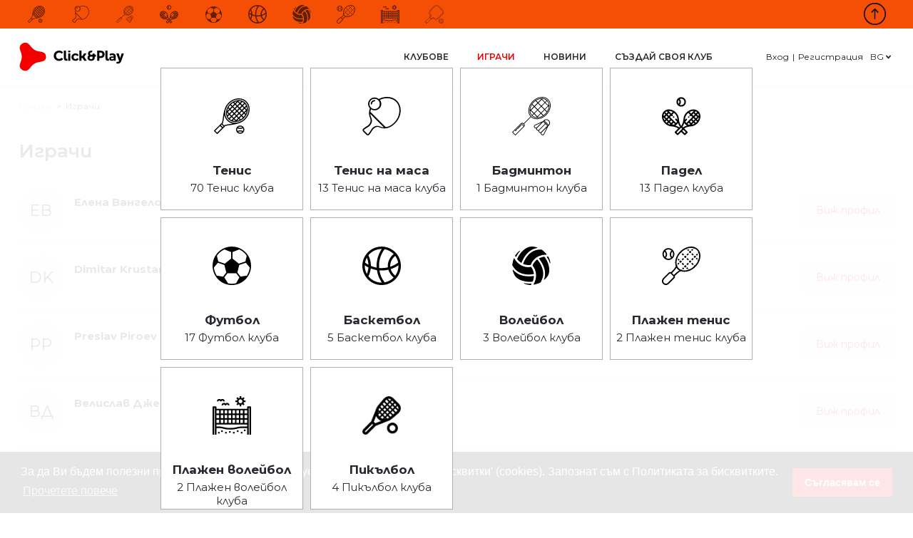

--- FILE ---
content_type: text/html; charset=UTF-8
request_url: https://clickandplay.bg/players/index?
body_size: 10769
content:
<!DOCTYPE html>
<html lang="bg">
<head>
    <meta charset="utf-8">
    <meta http-equiv="X-UA-Compatible" content="IE=edge">
    <meta name="viewport" content="width=device-width, initial-scale=1">

    <title rel="Играчи" data-value="☑ Click and Play онлайн резервация на спорт">Играчи</title>
    <meta name="description" content="Информация за всички тенисисти - професионалисти и аматьори регистрирани в тенис платформата за резервация на кортове и тенис игрища - Click and Play">
    <meta name="keywords" content="тенисист, тенисисти, тенис играчи, тренировка, игра на тенис, тенис партньор, тенис корт, резервация на тенис корт">
    <meta name="author" content="tarasoft">

                <link rel="canonical" href="https://clickandplay.bg/players/index" />
                <meta name="robots" content="index, follow">
                    <link rel="next" href="https://clickandplay.bg/players/index?page=2" />
    
    <meta property="og:url"         content="https://clickandplay.bg/players/index?" />
    <meta property="og:type"        content="website" />
    <meta property="og:title"       content="🎾 Играчи" />
    <meta property="og:description" content="🎾 Информация за всички тенисисти - професионалисти и аматьори регистрирани в тенис платформата за резервация на кортове и тенис игрища - Click and Play" />
    <meta property="og:image"       content="https://clickandplay.bg/box/img/logoJpg.png" />
    <meta property="fb:app_id"      content="190437478279215" />

    <link rel="apple-touch-icon" sizes="144x144" href="/box/img/fav_new/apple-touch-icon.png">
    <link rel="icon" type="image/png" sizes="32x32" href="/box/img/fav_new/favicon-32x32.png">
    <link rel="icon" type="image/png" sizes="16x16" href="/box/img/fav_new/favicon-16x16.png">
    <link rel="manifest" href="/box/img/fav_new/site.webmanifest">
    <link rel="mask-icon" href="/box/img/fav_new/safari-pinned-tab.svg" color="#5bbad5">
    <meta name="msapplication-TileColor" content="#da532c">
    <meta name="theme-color" content="#ffffff">

    <meta content="width=device-width, initial-scale=1, maximum-scale=1, user-scalable=no" name="viewport">
    <link href="https://fonts.googleapis.com/css?family=Montserrat:300,400,600,700&amp;subset=cyrillic,cyrillic-ext" rel="stylesheet">

    <link rel="stylesheet" href="/box/css/tab.min.css" />
    <link rel="stylesheet" href="/box/css/semantic.css?3" />
    <link rel="stylesheet" href="/box/css/owl.carousel.css" />
    <link rel="stylesheet" href="/box/css/jquery.datetimepicker.css" />

    <link rel="stylesheet" href="/box/css/main.css?p=11">
    
    <link rel="stylesheet" href="/box/css/sports.css?79">


    <meta name="google-signin-client_id" content="275013942545-v9r6gqpvqlp4ckkn2u90r1ao5eald03u.apps.googleusercontent.com">
    <script src="https://apis.google.com/js/platform.js" async defer></script>

            <link rel="stylesheet" href="/box/css/mediaqueries.css?p=2">
    

    <link rel="stylesheet" href="/box/js/plugins/dropzoneJS/dropzone.css">

    <!-- JS -->
    <script src="/box/js/admn/vendors/bower_components/jquery/dist/jquery.min.js"></script>

    <script src="/box/js/rumen.js?p=13"></script>
    <script src="/box/mods/notify/sweet.js"></script>
    <script src="/box/mods/notify/pnotify.min.js"></script>
    <script src="/box/mods/notify/notify.js"></script>
    <script src="/box/mods/notify/custom.js" charset="utf-8"></script>
    <script src="/box/js/plugins/dropzoneJS/dropzone.js"></script>
    <!-- fb pixel code -->
     
    <!-- Facebook Pixel Code -->
    <script>
        
            !function(f,b,e,v,n,t,s)
                    {if(f.fbq)return;n=f.fbq=function(){n.callMethod?
                    n.callMethod.apply(n,arguments):n.queue.push(arguments)};
                    if(!f._fbq)f._fbq=n;n.push=n;n.loaded=!0;n.version='2.0';
                    n.queue=[];t=b.createElement(e);t.async=!0;
                    t.src=v;s=b.getElementsByTagName(e)[0];
                    s.parentNode.insertBefore(t,s)}(window, document,'script',
                'https://connect.facebook.net/en_US/fbevents.js');
            fbq('init', '953768234807903');
            fbq('track', 'PageView');
        
    </script>
    <noscript>
        <img height="1" width="1" style="display:none" src="https://www.facebook.com/tr?id=953768234807903&ev=PageView&noscript=1"/>
    </noscript>




    <link rel="stylesheet" href="/box/mods/notify/notify.css?p=2">
    <link rel="stylesheet" href="/box/mods/notify/sweet.css?p=2">
    
        <!-- Global site tag (gtag.js) - Google Analytics -->
        <script async src="https://www.googletagmanager.com/gtag/js?id=UA-52626918-1"></script>
        <script>
            window.dataLayer = window.dataLayer || [];
            function gtag(){dataLayer.push(arguments);}
            gtag('js', new Date());

            gtag('config', 'UA-52626918-1');
        </script>

        <script id="mcjs">!function(c,h,i,m,p){m=c.createElement(h),p=c.getElementsByTagName(h)[0],m.async=1,m.src=i,p.parentNode.insertBefore(m,p)}(document,"script","https://chimpstatic.com/mcjs-connected/js/users/98ad7fa10d1148f17338f1578/b99e17bfc1f0fc16aa5d12897.js");</script>
    

        <link rel="manifest" href="/manifest.json" />
    <script src="https://cdn.onesignal.com/sdks/OneSignalSDK.js" async=""></script>
    
    </head>

<body class="s-tennis">

<!-- Load Facebook SDK for JavaScript -->
<div id="fb-root"></div>
<script>(function(d, s, id) {
        var js, fjs = d.getElementsByTagName(s)[0];
        if (d.getElementById(id)) return;
        js = d.createElement(s); js.id = id;
        js.src = 'https://connect.facebook.net/bg_BG/sdk.js#xfbml=1&version=v3.2&appId=190437478279215&autoLogAppEvents=1';
        fjs.parentNode.insertBefore(js, fjs);
    }(document, 'script', 'facebook-jssdk'));</script>





<!-- Site wrapper -->
<div class="wrapper">
    <header class="main-header">

                        
                <script>
                    $(function () {
                        $(".s-pop-arrow").addClass("openedSportPop");
                        $(".s-pop-arrow").addClass("rotate180");
                        $(".sports-popup").fadeIn(300);
                    });
                </script>
            
                <div class="more-sports-top left w100">
            <div class="container">
                                    <a href="https://clickandplay.bg/home/sport/s-tennis" title="Тенис" class="s-icon s-tennis left  "></a>
                                    <a href="https://clickandplay.bg/home/sport/s-table-tennis" title="Тенис на маса" class="s-icon s-table-tennis left  "></a>
                                    <a href="https://clickandplay.bg/home/sport/s-badminton" title="Бадминтон" class="s-icon s-badminton left  "></a>
                                    <a href="https://clickandplay.bg/home/sport/s-padel" title="Падел" class="s-icon s-padel left  "></a>
                                    <a href="https://clickandplay.bg/home/sport/s-football" title="Футбол" class="s-icon s-football left  "></a>
                                    <a href="https://clickandplay.bg/home/sport/s-basketball" title="Баскетбол" class="s-icon s-basketball left  "></a>
                                    <a href="https://clickandplay.bg/home/sport/s-volleyball" title="Волейбол" class="s-icon s-volleyball left  "></a>
                                    <a href="https://clickandplay.bg/home/sport/s-beach-tennis" title="Плажен тенис" class="s-icon s-beach-tennis left  "></a>
                                    <a href="https://clickandplay.bg/home/sport/s-beach-volleyball" title="Плажен волейбол" class="s-icon s-beach-volleyball left  "></a>
                                    <a href="https://clickandplay.bg/home/sport/s-squash" title="Пикълбол" class="s-icon s-squash left  "></a>
                
                
                <a class="s-pop-arrow right" href="javascript:void(0);"></a>
            </div>
        </div><!-- End more sports line top -->
        
    
    <div class="container">
        <a href="https://clickandplay.bg/" class="logo" title="Click and Play онлайн резервация на тенис корт">
            <img src="/box/img/ClickPlayLogo.svg" width="150" alt="Click and Play онлайн резервация на тенис корт" title="Click and Play онлайн резервация на тенис корт">
        </a>
        <div class="s-name-desktop left"></div>
        
    
        <div class="header-right right">
            <nav >
                <ul>
                                        <li>                                                 <a href="https://clickandplay.bg/clubs/index" title="Клубове " class="nav-link ">Клубове </a>
                    </li>
                    <li>
                                                <a href="https://clickandplay.bg/players/index" title="Играчи" class="nav-link active">Играчи</a>
                    </li>
                                       <li>
                        <a href="https://clickandplay.bg/news/index" title="Новини" class="nav-link ">Новини</a>
                    </li>
                    
                                            <li>
                            <a href="https://clickandplay.bg/clubs/send_join_request" title="Създай своя клуб" class="nav-link ">Създай своя клуб</a>
                        </li>
                    
                                            <li class="mobile-log">
                            <a  href='https://clickandplay.bg/auth/index' title="Вход" class="nav-link">Вход</a>
                        </li>
                        <li class="mobile-log">
                            <a  href='https://clickandplay.bg/auth/register' title="Регистрация" class="nav-link">Регистрация</a>
                        </li>
                    
                    <li class="mobile-lang">
                        <a class="nav-link" title="English (EN)" href='https://clickandplay.bg/home/language/en'>English (EN)</a>                                                <a class="nav-link" title="Русский (RU)" href='https://clickandplay.bg/home/language/ru'>Русский (RU)</a>                    </li>
                </ul>
            </nav>

                                <a class="log-btn" title="Вход" href='https://clickandplay.bg/auth/index'>Вход</a>
            <a class="log-btn reg-btn" title="Регистрация" href='https://clickandplay.bg/auth/register'>Регистрация</a>
        
        <div class="ui dropdown languages">

            <div class="default text">
                <!-- <i class="fas fa-globe"></i> -->
                BG            </div>
            <i class="fas fa-angle-down"></i>
            <div class="lang-dropdown menu">
                <a class="languages item active" title="English (EN)" href='https://clickandplay.bg/home/language/en'>English (EN)</a>                                <a class="languages item" title="Русский (RU)" href='https://clickandplay.bg/home/language/ru'>Русский (RU)</a>            </div>
        </div>

        <span class="menu-btn" rel="bg"> <span class="hamburger"></span></span>

        </div>

    </div>
</header>
    
    <main class="">
        <div class="nav-dim"></div>

            <div class="breadcrumb">
        <div class="container">
            <ol>
                <li><a href="https://clickandplay.bg/" title="Начало">Начало</a></li>
                                                            <li class="active">
                                                            <span class="crumb-link">Играчи</span>
                                                    </li>
                                                </ol>
        </div>
    </div>

    <div class="sports-popup">
        <a class="close-s-pop" title="Затвори" href="javascript:void(0);"></a>
        <div class="vertical_centering_css3 w100" style="margin-top:-10px;">
            <div class="horizontal_centering_css3">

                <div class="s-mobile-fix left">
                                            <a href="https://clickandplay.bg/home/sport/s-tennis" class="sports-box s-tennis left center   ">
                            <span class="icon-holder left w100"></span>
                            <span class="s-title left w100">Тенис</span>
                            <span class="s-sub-title left w100">70 Тенис клуба</span>
                        </a>
                                            <a href="https://clickandplay.bg/home/sport/s-table-tennis" class="sports-box s-table-tennis left center   ">
                            <span class="icon-holder left w100"></span>
                            <span class="s-title left w100">Тенис на маса</span>
                            <span class="s-sub-title left w100">13 Тенис на маса клуба</span>
                        </a>
                                            <a href="https://clickandplay.bg/home/sport/s-badminton" class="sports-box s-badminton left center   ">
                            <span class="icon-holder left w100"></span>
                            <span class="s-title left w100">Бадминтон</span>
                            <span class="s-sub-title left w100">1 Бадминтон клуба</span>
                        </a>
                                            <a href="https://clickandplay.bg/home/sport/s-padel" class="sports-box s-padel left center   ">
                            <span class="icon-holder left w100"></span>
                            <span class="s-title left w100">Падел</span>
                            <span class="s-sub-title left w100">13 Падел клуба</span>
                        </a>
                                            <a href="https://clickandplay.bg/home/sport/s-football" class="sports-box s-football left center   ">
                            <span class="icon-holder left w100"></span>
                            <span class="s-title left w100">Футбол</span>
                            <span class="s-sub-title left w100">17 Футбол клуба</span>
                        </a>
                                            <a href="https://clickandplay.bg/home/sport/s-basketball" class="sports-box s-basketball left center   ">
                            <span class="icon-holder left w100"></span>
                            <span class="s-title left w100">Баскетбол</span>
                            <span class="s-sub-title left w100">5 Баскетбол клуба</span>
                        </a>
                                            <a href="https://clickandplay.bg/home/sport/s-volleyball" class="sports-box s-volleyball left center   ">
                            <span class="icon-holder left w100"></span>
                            <span class="s-title left w100">Волейбол</span>
                            <span class="s-sub-title left w100">3 Волейбол клуба</span>
                        </a>
                                            <a href="https://clickandplay.bg/home/sport/s-beach-tennis" class="sports-box s-beach-tennis left center   ">
                            <span class="icon-holder left w100"></span>
                            <span class="s-title left w100">Плажен тенис</span>
                            <span class="s-sub-title left w100">2 Плажен тенис клуба</span>
                        </a>
                                            <a href="https://clickandplay.bg/home/sport/s-beach-volleyball" class="sports-box s-beach-volleyball left center   ">
                            <span class="icon-holder left w100"></span>
                            <span class="s-title left w100">Плажен волейбол</span>
                            <span class="s-sub-title left w100">2 Плажен волейбол клуба</span>
                        </a>
                                            <a href="https://clickandplay.bg/home/sport/s-squash" class="sports-box s-squash left center   ">
                            <span class="icon-holder left w100"></span>
                            <span class="s-title left w100">Пикълбол</span>
                            <span class="s-sub-title left w100">4 Пикълбол клуба</span>
                        </a>
                                    </div>

            </div>
        </div>
    </div><!-- End sports popup -->
                
    <div class="container">
        <h2 class="page-title mb">Играчи</h2>
        <div class="w100 left">
                            <div class="player-box">
    <a href="https://clickandplay.bg/players/view/40255" title="Елена Вангелова" class="player-img disabled">
                    <div class="initials">ЕВ</div>
            </a>
    <div class="player-info-box">
                <div class="player-info">
            <a href="https://clickandplay.bg/players/view/40255" title="Елена Вангелова " class="player-name">Елена Вангелова </a>
            <div class="player-desc">
                
            </div>
        </div>

        
        <a href="https://clickandplay.bg/players/view/40255" title="Виж повече информация за Елена Вангелова" class="gray-btn">Виж профил</a>
    </div>
</div>
                            <div class="player-box">
    <a href="https://clickandplay.bg/players/view/40254" title="Dimitar Krustanov" class="player-img disabled">
                    <div class="initials">DK</div>
            </a>
    <div class="player-info-box">
                <div class="player-info">
            <a href="https://clickandplay.bg/players/view/40254" title="Dimitar Krustanov " class="player-name">Dimitar Krustanov </a>
            <div class="player-desc">
                
            </div>
        </div>

        
        <a href="https://clickandplay.bg/players/view/40254" title="Виж повече информация за Dimitar Krustanov" class="gray-btn">Виж профил</a>
    </div>
</div>
                            <div class="player-box">
    <a href="https://clickandplay.bg/players/view/40253" title="Preslav Piroev" class="player-img disabled">
                    <div class="initials">PP</div>
            </a>
    <div class="player-info-box">
                <div class="player-info">
            <a href="https://clickandplay.bg/players/view/40253" title="Preslav Piroev " class="player-name">Preslav Piroev </a>
            <div class="player-desc">
                
            </div>
        </div>

        
        <a href="https://clickandplay.bg/players/view/40253" title="Виж повече информация за Preslav Piroev" class="gray-btn">Виж профил</a>
    </div>
</div>
                            <div class="player-box">
    <a href="https://clickandplay.bg/players/view/40252" title="Велислав Джеков" class="player-img disabled">
                    <div class="initials">ВД</div>
            </a>
    <div class="player-info-box">
                <div class="player-info">
            <a href="https://clickandplay.bg/players/view/40252" title="Велислав Джеков " class="player-name">Велислав Джеков </a>
            <div class="player-desc">
                
            </div>
        </div>

        
        <a href="https://clickandplay.bg/players/view/40252" title="Виж повече информация за Велислав Джеков" class="gray-btn">Виж профил</a>
    </div>
</div>
                            <div class="player-box">
    <a href="https://clickandplay.bg/players/view/40249" title="Добромир Иванов" class="player-img disabled">
                    <div class="initials">ДИ</div>
            </a>
    <div class="player-info-box">
                <div class="player-info">
            <a href="https://clickandplay.bg/players/view/40249" title="Добромир Иванов " class="player-name">Добромир Иванов </a>
            <div class="player-desc">
                
            </div>
        </div>

        
        <a href="https://clickandplay.bg/players/view/40249" title="Виж повече информация за Добромир Иванов" class="gray-btn">Виж профил</a>
    </div>
</div>
                            <div class="player-box">
    <a href="https://clickandplay.bg/players/view/40248" title="Йонка Миленкова" class="player-img disabled">
                    <div class="initials">ЙМ</div>
            </a>
    <div class="player-info-box">
                <div class="player-info">
            <a href="https://clickandplay.bg/players/view/40248" title="Йонка Миленкова " class="player-name">Йонка Миленкова </a>
            <div class="player-desc">
                
            </div>
        </div>

        
        <a href="https://clickandplay.bg/players/view/40248" title="Виж повече информация за Йонка Миленкова" class="gray-btn">Виж профил</a>
    </div>
</div>
                            <div class="player-box">
    <a href="https://clickandplay.bg/players/view/40247" title="Ilhan Usein" class="player-img disabled">
                    <div class="initials">IU</div>
            </a>
    <div class="player-info-box">
                <div class="player-info">
            <a href="https://clickandplay.bg/players/view/40247" title="Ilhan Usein " class="player-name">Ilhan Usein </a>
            <div class="player-desc">
                
            </div>
        </div>

        
        <a href="https://clickandplay.bg/players/view/40247" title="Виж повече информация за Ilhan Usein" class="gray-btn">Виж профил</a>
    </div>
</div>
                            <div class="player-box">
    <a href="https://clickandplay.bg/players/view/40246" title="Seven Emin" class="player-img disabled">
                    <div class="initials">SE</div>
            </a>
    <div class="player-info-box">
                <div class="player-info">
            <a href="https://clickandplay.bg/players/view/40246" title="Seven Emin " class="player-name">Seven Emin </a>
            <div class="player-desc">
                
            </div>
        </div>

        
        <a href="https://clickandplay.bg/players/view/40246" title="Виж повече информация за Seven Emin" class="gray-btn">Виж профил</a>
    </div>
</div>
                            <div class="player-box">
    <a href="https://clickandplay.bg/players/view/40244" title="Ivan Ivanov" class="player-img disabled">
                    <div class="initials">II</div>
            </a>
    <div class="player-info-box">
                <div class="player-info">
            <a href="https://clickandplay.bg/players/view/40244" title="Ivan Ivanov " class="player-name">Ivan Ivanov </a>
            <div class="player-desc">
                
            </div>
        </div>

        
        <a href="https://clickandplay.bg/players/view/40244" title="Виж повече информация за Ivan Ivanov" class="gray-btn">Виж профил</a>
    </div>
</div>
                            <div class="player-box">
    <a href="https://clickandplay.bg/players/view/40243" title="Yaqub Diiriye" class="player-img disabled">
                    <div class="initials">YD</div>
            </a>
    <div class="player-info-box">
                <div class="player-info">
            <a href="https://clickandplay.bg/players/view/40243" title="Yaqub Diiriye " class="player-name">Yaqub Diiriye </a>
            <div class="player-desc">
                
            </div>
        </div>

        
        <a href="https://clickandplay.bg/players/view/40243" title="Виж повече информация за Yaqub Diiriye" class="gray-btn">Виж профил</a>
    </div>
</div>
                        <ul class="pagination"><li class="page-item disabled"><span class="page-link">&laquo;</span></li><li class="page-item active"><span class="page-link">1</span></li><li class="page-item"><a class="page-link" href="https://clickandplay.bg/players/index?page=2">2</a></li><li class="page-item"><a class="page-link" href="https://clickandplay.bg/players/index?page=3">3</a></li><li class="page-item"><a class="page-link" href="https://clickandplay.bg/players/index?page=4">4</a></li><li class="page-item"><a class="page-link" href="https://clickandplay.bg/players/index?page=5">5</a></li><li class="page-item"><a class="page-link" href="https://clickandplay.bg/players/index?page=6">6</a></li><li class="page-item"><a class="page-link" href="https://clickandplay.bg/players/index?page=7">7</a></li><li class="page-item"><a class="page-link" href="https://clickandplay.bg/players/index?page=8">8</a></li><li class="page-item disabled"><span class="page-link">...</span></li><li class="page-item"><a class="page-link" href="https://clickandplay.bg/players/index?page=3078">3078</a></li><li class="page-item"><a class="page-link" href="https://clickandplay.bg/players/index?page=3079">3079</a></li><li class="page-item"><a class="page-link" href="https://clickandplay.bg/players/index?page=2" rel="next">&raquo;</a></li></ul>
        </div>
    </div>


    </main>

    <footer class="main-footer">
    <div class="footer">
        <div class="container">
            <div class="footer-column">
                <h4 class="footer-title">Click & Play</h4>
                <ul>
                    <li>
                        <a href="https://clickandplay.bg/за-нас-static2.html" title="За нас" class="footer-link">За нас</a>
                    </li>
                                        <li>
                        <a href="https://clickandplay.bg/стани-партньор-static3.html" title="Стани партньор" class="footer-link">Стани партньор</a>
                    </li>
                    <li>
                        <a href="https://clickandplay.bg/Контакти-static4.html" title="Контакти" class="footer-link">Контакти</a>
                    </li>
                    <li>
                        <a href="https://clickandplay.bg/Fair play бадж-static5.html" title="Fair play бадж" class="footer-link">Fair play бадж</a>
                    </li>
                </ul>
            </div>
                       <div class="footer-column">
                <h4 class="footer-title">Социални медии</h4>
                <a href="https://www.facebook.com/clickandplay.bg" class="footer-facebook" title="Следвайте ни във Фейсбук за актуална информация и промоции">
                    Следвайте ни във Фейсбук
                    за актуална информация и промоции
                </a>
                <a href="https://bit.ly/3I8NMUv" target="_blank" class="efbet-logo" title="Inbet">
                    <img src="/box/img/inbet2.jpg" />
                </a>
            </div>
            <div class="footer-column contacts">
                <div class="right">
                                       <a href="mailto:office@clickandplay.bg" class="footer-mail" title="office@clickandplay.bg">
                        <i class="far fa-envelope"></i>
                        office@clickandplay.bg
                    </a>
                </div>
            </div>
        </div>
    </div>
    <div class="footer-bottom">
        <div class="container">
            <a href="https://clickandplay.bg/общи-условия-static1.html" title="Общи условия">Общи условия</a>
            <a href="http://tarasoft.bg/" title="Tarasoft" class="right">
                made by <img src="/box/img/tarasoft-logo.svg" width="70" />
            </a>
        </div>
    </div>
</footer>
</div>

<script src="/box/js/semantic.min.js"></script>
<script src="/box/js/dropdown.min.js"></script>
<script src="/box/js/modal.min.js"></script>
<script src="/box/js/tab.min.js"></script>
<script src="/box/js/owl.carousel.min.js"></script>
<script src="/box/js/jquery.datetimepicker.full.js?9"></script>
<script src="/box/js/fontawesome-all.min.js"></script>
<script src="/box/js/functions.js?21"></script>
<script src="/box/js/ICanHaz.min.js"></script>

<!-- Coockie consent and GDRP popup START -->

<link rel="stylesheet" type="text/css" href="/box/js/cookieconsent.min.css?1" />
<script src="/box/js/cookieconsent.min.js"></script>
<script type="text/javascript">
    
    window.addEventListener("load", function(){
        window.cookieconsent.initialise({
            "palette": {
                "popup": {
                    "background": "#000"
                },
                "button": {
                    "background": "#f20000"
                }
            },
            "content": {
                "message": "За да Ви бъдем полезни при посещението на нашия уебсайт, ние използваме 'бисквитки' (cookies). Запознат съм с Политиката за бисквитките.",
                "dismiss": "Съгласявам се",
                "link": "Прочетете повече",
                "href": "/terms-static1.html"
            }
        });
    });
    
</script>

<div class="dim-gdrp"></div>
<div class="popup-gdrp">
    <div class="txt-holder">
        <h3>С настоящото, Вие се съгласявате, че сте запознати с общите условия за уреждане на отношения между Click&Play и потребителите и с нашата политика за защита на личните данни.</h3>
        <div class="left w100 center" style="margin-top:40px;">
            <div class="center_them">
                <a class="read-more left" href="#" title="">Прочети повече</a>
                <a class="you-consent left" href="#" title="">Съгласявам се</a>
            </div>
        </div>
    </div>
</div>

<!-- Coockie consent and GDRP popup END -->

<script id=reservationModal type="text/html">
    <div class="header">резервация <div class="actions"><div class="ui black deny button"">X</div></div></div>
    <div class="content">
        <form method="post" action="https://clickandplay.bg/reservation/court_reservation" class="ui form modalForm">
            <div class="reservation-row">
                <span class="reservation-label">:</span>{{court}}
            </div>
            <div class="reservation-row">
                <span class="reservation-label">ДАТА и ЧАС:</span>
                {{date}}
            </div>
            <div class="reservation-row">
                <span class="reservation-label">Час:</span>
                <span class="start-hours" data-origin="{{hour}}"><span>{{hour}}</span> часа</span>
            </div>
            {{#court_multy}}
                <div class="reservation-row" id="opponent-input-holder">
                    <span class="reservation-label">Избери противник:
                        <span class="yes"><i class="fa fa-check-circle color-green"></i></span>
                        <span class="no"><i class="fa fa-plus-circle color-green"></i></span>
                    </span>
                    <input type="text" name="opponent" value="" placeholder="email@gmail.com" required />
                </div>
            {{/court_multy}}
            {{#allow_halfs}}
                <div class="reservation-row">
                    <span class="reservation-label">Резервирай половин игрище:</span>
                    <div class="left">
                        <input class="inline-checkbox-input" type="radio" name="add_half" value="1" data-price="{{half_data.1.price}}" onclick="modalChangeEndDuration($('#end_duration'));" />
                        <label class="inline-checkbox-label">Лява половина</label>
                        <input class="inline-checkbox-input" type="radio" name="add_half" value="2" data-price="{{half_data.2.price}}" onclick="modalChangeEndDuration($('#end_duration'));" />
                        <label class="inline-checkbox-label">Дясна половина</label>
                        
                    </div>
                </div>
            {{/allow_halfs}}
            <div class="reservation-row">
                <span class="reservation-label">Продължителност:</span>
                <select class="ui search selection dropdown" name="end_duration" id="end_duration" onchange="modalChangeEndDuration($(this));">
                    <option>{{duration}}</option>
                </select>
            </div>
            
            
            
            <div class="reservation-row">
                <span class="reservation-label">Начини на плащане:</span>
                <select class="ui selection dropdown" name="payment_method" style="width: 50%;" onchange="modalChangePayment($(this));" required>
                    <option value="">Изберете</option>
                                    </select>
            </div>
            <div class="reservation-row">
                <span class="reservation-label">Треньори:</span>
                <select class="ui selection dropdown reservation-modal-pop-coaches edit-cell" name="coaches" style="width: 50%;" onchange="modalChangeCoach($(this));">
                    <option value="">изберете треньор</option>
                </select>
            </div>
            <div class="reservation-row price" data-price="{{price}}">
                <span class="reservation-label">Сума:</span>
                <span class="sum">{{price}}</span> €. {{#price2}} / <span class="sum2">{{price2}}</span> лв{{/price2}}
                <input type="hidden" id="total_pay_price" name="price" value="{{price}}" />
            </div>
            <div class="reservation-row message-important">
                {{message}}
            </div>

            <div class="actions">
                <div class="invisible txtonline left">След 15 мин ще се анулира резервацията ако не се извърши плащане</div>
                <input type="hidden" name="club_id" value="{{club_id}}" />
                <input type="hidden" name="court_id" value="{{court_id}}" />
                <input type="hidden" name="date_time" value="{{date_time_str}}" />
                <button type="submit" class="ui approve button right modalBtnClient" data-txtonline="Плати и резервирай" data-txtnormal="Резервирай">Резервирай</button>
            </div>
        </form>
    </div>
</script>

<script id=userClaimForm type="text/html">
    <div class="header">{{text}}<div class="actions"><div class="ui black deny button"">X</div></div></div>
    <div class="content">
        <form method="post" action="https://clickandplay.bg/reservation/user_add_claim" class="ui form modalForm">
            <div class="reservation-row">
                <span class="reservation-label w100">Изберете от списъка с претенции:</span>
                <select class="ui selection dropdown edit-cell w100" name="claim_id" style="width: 100%;padding: 0 20px 0 10px;">
                    <option value="">Изберете</option>
                                    </select>
            </div>

            <div class="actions left" style="border: none;width: initial;">
                <input type="hidden" name="reservation_id" value="{{id}}" />
                <button type="submit" class="ui approve button left modalBtn">Изпрати</button>
                <span style="float: left;line-height: 36px;margin-left: 10px;">{{onlinePaymentText}}</span>
            </div>
        </form>
        <div class="actions right" style="border: none;width: initial;float: right;">
            <button class="ui button right modalBtn" onclick="$('.modal').modal('hide')">Отказ</button>
        </div>
    </div>
</script>

<script id=userRemoveReservationModal type="text/html">
    <div class="header">Изтриване на Резервация /до 24 часа преди/ <div class="actions"><div class="ui black deny button"">X</div></div></div>
    <div class="content">
        <form method="post" action="https://clickandplay.bg/reservation/user_remove_reservation" class="ui form modalForm">
            <div class="reservation-row">
                <span class="reservation-label">Корт:</span>{{court}}
            </div>
            <div class="reservation-row">
                <span class="reservation-label">ДАТА и ЧАС:</span>
                {{date_time_str}} часа
            </div>
            <div class="reservation-row">
                <span class="reservation-label">Име:</span>
                {{user_name}}
            </div>
            <div class="reservation-row">
                <span class="reservation-label">Треньори:</span>
                {{coach_name}}
            </div>
            <div class="reservation-row price">
                <span class="reservation-label">Сума:</span>
                {{amount}} €.
            </div>
            <div class="actions">
                {{^claim}}
                    <input type="hidden" name="reservation_id" value="{{id}}" />
                    <button type="submit" class="ui approve button left modalBtn" data-confirm="Сигурни ли сте, че искате да изтриете резервацията?">Изтрий</button>
                    <span style="float: left;line-height: 36px;margin-left: 10px;">{{onlinePaymentText}}</span>
                {{/claim}}
                {{#claim}}
                    Заявена претенция: : {{claim.clime.name}}
                {{/claim}}
            </div>
        </form>
    </div>
</script>

<script id=adminReservationModal type="text/html">
    <div class="header">резервация <div class="actions"><div class="ui black deny button"">X</div></div></div>
    <div class="content">
        <form method="post" action="https://clickandplay.bg/reservation/admin_court_reservation" class="ui form modalForm">

            <div class="reservation-row">
                <span class="reservation-label">Име:</span>
                <input type="text" name="user_name" value="" />
            </div>
            <div class="reservation-row">
                <span class="reservation-label">Телефон:</span>
                <input type="text" name="user_phone" value="" />
            </div>
            <div class="reservation-row">
                <span class="reservation-label">Корт:</span>{{court}}
            </div>
            <div class="reservation-row">
                <span class="reservation-label">ДАТА и ЧАС:</span>
                {{date}}
            </div>
            <div class="reservation-row">
                <span class="reservation-label">Час:</span>
                <span class="start-hours" data-origin="{{hour}}"><span>{{hour}}</span> часа</span>
            </div>
            
            {{#allow_halfs}}
                <div class="reservation-row">
                    <span class="reservation-label">Резервирай половин игрище:</span>
                    <div class="left">
                        <input class="inline-checkbox-input" type="radio" name="add_half" value="1" data-price="{{half_data.1.price}}" onclick="modalChangeEndDuration($('#end_duration'));" />
                        <label class="inline-checkbox-label">Лява половина</label>
                        <input class="inline-checkbox-input" type="radio" name="add_half" value="2" data-price="{{half_data.2.price}}" onclick="modalChangeEndDuration($('#end_duration'));" />
                        <label class="inline-checkbox-label">Дясна половина</label>
                        
                    </div>
                </div>
            {{/allow_halfs}}
            <div class="reservation-row">
                <span class="reservation-label">Продължителност:</span>
                <select class="ui search selection dropdown" name="end_duration" id="end_duration" onchange="modalChangeEndDuration($(this));">
                    <option>{{duration}}</option>
                </select> 
            </div>
            
            <input type="hidden" name="payment_method" value="1" />

            <div class="reservation-row">
                <span class="reservation-label">Цвят:</span>
                <div class="ui selection dropdown">
                    <input type="hidden" name="color">
                    <i class="dropdown icon"></i>
                    <div class="default text">Избери етикет</div>
                    <div class="menu">
                        <div class="item" data-value="purple"><div class="ui purple empty circular label"></div>Лилав</div>
                        <div class="item" data-value="red"><div class="ui red empty circular label"></div>Червен</div>
                        <div class="item" data-value="pink"><div class="ui pink empty circular label"></div>Розов</div>
                        <div class="item" data-value="blue"><div class="ui blue empty circular label"></div>Син</div>
                        <div class="item" data-value="grey"><div class="ui grey empty circular label"></div>Сив</div>

                        <div class="item" data-value="olive"><div class="ui olive empty circular label"></div>olive</div>
                        <div class="item" data-value="lawngreen"><div class="ui lawngreen empty circular label"></div>lawngreen</div>
                        <div class="item" data-value="orange"><div class="ui orange empty circular label"></div>orange</div>
                        <div class="item" data-value="brown"><div class="ui brown empty circular label"></div>brown</div>
                        <div class="item" data-value="darkslategray"><div class="ui darkslategray empty circular label"></div>darkslategray</div>
                    </div>
                </div>
            </div>
            <div class="reservation-row">
                <span class="reservation-label">Треньори:</span>
                <select class="ui selection dropdown reservation-modal-pop-coaches edit-cell" multiple="" name="coaches[]" style="width: 50%;" onchange="modalChangeCoach($(this));">

                </select>
            </div>
            <div class="reservation-row">
                <span class="reservation-label">Платено:</span>
                <div class="ui checkbox">
                    <input id="isPayed" type="checkbox" name="is_payed" tabindex="0" value="1" class="hidden">
                    <label for="isPayed">Да</label>
                </div>
            </div>
            <div class="reservation-row price" data-price="{{price}}">
                <span class="reservation-label">Сума:</span>
                <span class="sum">{{price}}</span>  €.
            </div>

            <div class="actions">
                <input type="hidden" name="club_id" value="{{club_id}}" />
                <input type="hidden" name="court_id" value="{{court_id}}" />
                <input type="hidden" name="date_time" value="{{date_time_str}}" />
                <input type="hidden" name="start_date" value="{{start_date}}" />
                <button type="submit" class="ui approve button right modalBtn" data-refresh="1">Избери</button>
            </div>
        </form>
    </div>
</script>

<script id=adminMultyReservationModal type="text/html">
    <div class="header">резервация <div class="actions"><div class="ui black deny button"">X</div></div></div>
    <div class="content">
        <form method="post" action="https://clickandplay.bg/reservation/admin_multy_court_reservation" class="ui form modalForm">

            <div class="reservation-row">
                <span class="reservation-label">Име:</span>
                <input type="text" name="user_name" value="" />
            </div>
            <div class="reservation-row">
                <span class="reservation-label">Телефон:</span>
                <input type="text" name="user_phone" value="" />
            </div>
            <div class="reservation-row multy-court-holder">

            </div>
            <div class="reservation-row">
                <span class="reservation-label">Повтаряща се до:</span>
                <input type="text" name="recurring_end" id="timepickerModal" value="{{today}}" />
            </div>

            
            <input type="hidden" name="payment_method" value="1" />

            <div class="reservation-row">
                <span class="reservation-label">Цвят:</span>
                <div class="ui selection dropdown">
                    <input type="hidden" name="color">
                    <i class="dropdown icon"></i>
                    <div class="default text">Избери етикет</div>
                    <div class="menu">
                        <div class="item" data-value="purple"><div class="ui purple empty circular label"></div>Лилав</div>
                        <div class="item" data-value="red"><div class="ui red empty circular label"></div>Червен</div>
                        <div class="item" data-value="pink"><div class="ui pink empty circular label"></div>Розов</div>
                        <div class="item" data-value="blue"><div class="ui blue empty circular label"></div>Син</div>
                        <div class="item" data-value="grey"><div class="ui grey empty circular label"></div>Сив</div>

                        <div class="item" data-value="olive"><div class="ui olive empty circular label"></div>olive</div>
                        <div class="item" data-value="lawngreen"><div class="ui lawngreen empty circular label"></div>lawngreen</div>
                        <div class="item" data-value="orange"><div class="ui orange empty circular label"></div>orange</div>
                        <div class="item" data-value="brown"><div class="ui brown empty circular label"></div>brown</div>
                        <div class="item" data-value="darkslategray"><div class="ui darkslategray empty circular label"></div>darkslategray</div>
                    </div>
                </div>
            </div>
            <div class="reservation-row">
                <span class="reservation-label">Платено:</span>
                <div class="ui checkbox">
                    <input id="isPayed" type="checkbox" name="is_payed" tabindex="0" value="1" class="hidden">
                    <label for="isPayed">Да</label>
                </div>
            </div>
            <!--<div class="reservation-row price">
                <span class="reservation-label">Сума:</span>
                <span class="totalReservationPrice">{{price}}</span> €.
            </div>-->
            <div class="actions">
                <input type="hidden" name="club_id" value="{{id}}" />
                <input type="hidden" name="start_date" value="{{start_date}}" />
                <button type="submit" class="ui approve button right modalBtn">Избери</button>
            </div>
        </form>
    </div>
</script>


<script id=adminRemoveReservationModal type="text/html">
    <div class="header">резервация <div class="actions"><div class="ui black deny button"">X</div></div></div>
    <div class="content">
        <form method="post" action="https://clickandplay.bg/reservation/admin_edit_reservation/{{id}}" class="ui form modalForm normal-removem">
            <div class="reservation-row">
                <span class="reservation-label">Име:</span>
                <input type="text" name="user_name" value="{{user_name}}" />
            </div>
            <div class="reservation-row">
                <span class="reservation-label">Телефон:</span>
                <input type="text" name="user_phone" value="{{user_phone}}" />
            </div>
            <div class="reservation-row">
                <span class="reservation-label">Корт:</span>{{court}}
            </div>
            <div class="reservation-row">
                <span class="reservation-label">ДАТА и ЧАС:</span>
                {{date}} ч.
            </div>
            {{#court_multy}}
            <div class="reservation-row">
                <span class="reservation-label">Избран опонент</span>
                {{court_multy}}
            </div>
            {{/court_multy}}
            <div class="reservation-row">
                <span class="reservation-label">Продължителност:</span>
                {{duration}} мин
            </div>
            
            <input type="hidden" name="payment_method" value="{{payment_method_id}}" />

            {{^user_id}}
            <div class="reservation-row">
                <span class="reservation-label">Цвят:</span>
                <div class="ui selection dropdown">
                    <input type="hidden" name="color" value="{{color}}">
                    <i class="dropdown icon"></i>
                    <div class="default text">Избери етикет</div>
                    <div class="menu">
                        <div class="item" data-value="purple"><div class="ui purple empty circular label"></div>Лилав</div>
                        <div class="item" data-value="red"><div class="ui red empty circular label"></div>Червен</div>
                        <div class="item" data-value="pink"><div class="ui pink empty circular label"></div>Розов</div>
                        <div class="item" data-value="blue"><div class="ui blue empty circular label"></div>Син</div>
                        <div class="item" data-value="grey"><div class="ui grey empty circular label"></div>Сив</div>

                        <div class="item" data-value="olive"><div class="ui olive empty circular label"></div>olive</div>
                        <div class="item" data-value="lawngreen"><div class="ui lawngreen empty circular label"></div>lawngreen</div>
                        <div class="item" data-value="orange"><div class="ui orange empty circular label"></div>orange</div>
                        <div class="item" data-value="brown"><div class="ui brown empty circular label"></div>brown</div>
                        <div class="item" data-value="darkslategray"><div class="ui darkslategray empty circular label"></div>darkslategray</div>
                    </div>
                </div>
            </div>
            {{/user_id}}

            <div class="reservation-row">
                <span class="reservation-label">Платено:</span>
                {{^disablePayment}}
                    <div class="ui checkbox">
                        <input id="isPayed" type="checkbox" name="is_payed" tabindex="0" value="1" class="hidden" {{checked}} />
                        <label for="isPayed">Да</label>
                    </div>
                {{/disablePayment}}

                {{#disablePayment}}
                    <div class="ui">
                        <input type="hidden" name="is_payed" tabindex="0" value="1" />
                        <label>Да</label>
                    </div>
                {{/disablePayment}}
            </div>

            <div class="reservation-row">
                <span class="reservation-label">Треньори:</span>
                <select class="ui selection dropdown reservation-modal-pop-coaches edit-cell" multiple="" name="coaches[]" style="width: 50%;" onchange="modalChangeCoach($(this));">

                </select>
            </div>
            <div class="reservation-row price" data-price="{{amount}}">
                <span class="reservation-label">Сума:</span>
                <span class="sum">{{amount}}</span> €.
            </div>

        <div class="actions">
            <button type="submit" class="ui approve button left modalBtn">Редактирай</button>

            {{#disableDeleting}}
                </form></div>
            {{/disableDeleting}}

    {{^disableDeleting}}
            </form>
            <form method="post" action="https://clickandplay.bg/reservation/admin_remove_reservation" class="ui form modalForm right">
                <input type="hidden" name="reservation_id" value="{{id}}" />
                <input type="hidden" name="start_date" value="{{start_date}}" />
                <button type="submit" class="ui approve button right modalBtn" data-confirm="Сигурни ли сте, че искате да изтриете резервацията?">Изтрий</button>
            </form>
            {{^is_payed}}
                <div class="ui button" onclick="return showDisloyalForm();">Изтрий некоректно</div>
            {{/is_payed}}
        </div>
        <form method="post" action="https://clickandplay.bg/reservation/admin_remove_reservation/1" class="ui form modalForm left w100 disloyal-removem invisible">
            <input type="hidden" name="reservation_id" value="{{id}}" />
            <input type="hidden" name="start_date" value="{{start_date}}" />
            <div class="reservation-row">
                <span class="reservation-label w100">Причина за некоректност:</span>
                <select class="ui selection dropdown edit-cell w100" name="option_id" style="width: 100%;">
                    <option value="">Изберете</option>
                                    </select>
                
            </div>
            <div class="actions" style="margin-top: 50px;">
                <div class="txtonline left" style="display: block;color:red;">Моля, преди да пристъпите към действия за отнемане на Fair Play баджа, направете последна проверка, за да се убедите за некоректността на потребителя!</div>
                <button type="submit" class="ui approve button right modalBtn" data-confirm="Сигурни ли сте, че искате да изтриете резервацията?">Изтрий некоректно</button>
            </div>
        </form>
    {{/disableDeleting}}
    </div>
</script>


<script id=adminRemoveMultyReservationModal type="text/html">
    <div class="header">резервация <div class="actions"><div class="ui black deny button"">X</div></div></div>
    <div class="content">
        <form method="post" action="https://clickandplay.bg/reservation/admin_edit_reservation_multy/{{id}}" class="ui form modalForm">
            <div class="reservation-row">
                <span class="reservation-label">Име:</span>
                <input type="text" name="user_name" value="{{user_name}}" />
            </div>
            <div class="reservation-row">
                <span class="reservation-label">Телефон:</span>
                <input type="text" name="user_phone" value="{{user_phone}}" />
            </div>
            <div class="reservation-row">
                <span class="reservation-label">Корт:</span>{{court}}
            </div>
            <div class="reservation-row">
                <span class="reservation-label">ДАТА и ЧАС:</span>
                {{date}} часа
            </div>
            
            <input type="hidden" name="payment_method" value="{{payment_method_id}}" />
            
            <div class="reservation-row">
                <span class="reservation-label">Цвят:</span>
                <div class="ui selection dropdown">
                    <input type="hidden" name="color" value="{{color}}">
                    <i class="dropdown icon"></i>
                    <div class="default text">Избери етикет</div>
                    <div class="menu">
                        <div class="item" data-value="purple"><div class="ui purple empty circular label"></div>Лилав</div>
                        <div class="item" data-value="red"><div class="ui red empty circular label"></div>Червен</div>
                        <div class="item" data-value="pink"><div class="ui pink empty circular label"></div>Розов</div>
                        <div class="item" data-value="blue"><div class="ui blue empty circular label"></div>Син</div>
                        <div class="item" data-value="grey"><div class="ui grey empty circular label"></div>Сив</div>

                        <div class="item" data-value="olive"><div class="ui olive empty circular label"></div>olive</div>
                        <div class="item" data-value="lawngreen"><div class="ui lawngreen empty circular label"></div>lawngreen</div>
                        <div class="item" data-value="orange"><div class="ui orange empty circular label"></div>orange</div>
                        <div class="item" data-value="brown"><div class="ui brown empty circular label"></div>brown</div>
                        <div class="item" data-value="darkslategray"><div class="ui darkslategray empty circular label"></div>darkslategray</div>
                    </div>
                </div>
            </div>
            <div class="reservation-row">
                <span class="reservation-label">Платено:</span>
                <div class="ui checkbox">
                    <input id="isPayed" type="checkbox" name="is_payed" tabindex="0" value="1" class="hidden" {{checked}} />
                    <label for="isPayed">Да (Само този час)</label>
                </div>
            </div>
            <div class="reservation-row price">
                <span class="reservation-label">Сума:</span>
                {{amount}} €.
            </div>

        <div class="actions">

            <button type="submit" class="ui approve button left modalBtn">Редактирай</button>
            </form>

            <form method="post" action="https://clickandplay.bg/reservation/admin_remove_reservation_multy" class="ui form modalForm right">
                <input type="hidden" name="reservation_id" value="{{id}}" />
                <input type="hidden" name="start_date" value="{{start_date}}" />
                <button type="submit" name="multy" value="1" class="ui approve button left modalBtn" data-confirm="Сигурни ли сте, че искате да изтриете резервацията?">Изтрий всички часове от резервацията</button>
            </form>

            <form method="post" action="https://clickandplay.bg/reservation/admin_remove_reservation" class="ui form modalForm right">
                <input type="hidden" name="start_date" value="{{start_date}}" />
                <input type="hidden" name="reservation_id" value="{{id}}" />
                <button type="submit" name="one" value="1" class="ui approve button left modalBtn" data-confirm="Сигурни ли сте, че искате да изтриете резервацията?">Изтрий само този час</button>
            </form>
        </div>

    </div>
</script>


<script id=adminRemoveEventModal type="text/html">

    <div class="header">Ивент <div class="actions"><div class="ui black deny button"">X</div></div></div>
    <div class="content">
        <form method="post" action="https://clickandplay.bg/reservation/admin_remove_event" class="ui form modalForm">
            <div class="reservation-row">
                <span class="reservation-label">Тип на Ивента:</span>{{busyData.event_type}}
            </div>
            <div class="reservation-row">
                <span class="reservation-label">Период:</span>
                {{busyData.period}}
            </div>
            <div class="actions">
                <input type="hidden" name="event_id" value="{{busyData.id}}" />
                <input type="hidden" name="start_date" value="{{start_date}}" />
                <button type="submit" class="ui approve button left modalBtn" data-confirm="Сигурни ли сте, че искате да изтриете това?">Изтрий</button>
                <div class="ui approve button right ">Ок</div>
            </div>
        </form>
    </div>
</script>




<script id=addNewCourt type="text/html">
    <div class="cells-row count-courts" data-id="0">
        <div class="edit-cell w150 to50">
            <div class="edit-cell w100 header-cell padd mob-show">Име на #COURT#</div>
            <a href="javascript:void(0);" class="sortOrderHandler"><i class="fa fa-sort" aria-hidden="true"></i></a>
            <input id="clubId" type="hidden" name="courts[{{key}}][id]" value="" />
            <input type="text" class="" name="courts[{{key}}][name]" value="" placeholder="Име на #COURT#" required />
        </div>
        <div class="edit-cell w200 to50">
            <div class="edit-cell w100 header-cell padd mob-show">Настилка</div>
            <div class="left w100">
                <select class="ui dropdown" name="courts[{{key}}][ground_id]">
                    <option value="">Избери</option>
                                    </select>
            </div>
        </div>
        <div class="edit-cell w100p to30 padd">
            <div class="edit-cell w100 header-cell padd mob-show">Осветление</div>
            <div class="ui checkbox">
                <input type="checkbox" tabindex="0" id="check1" name="courts[{{key}}][is_night_lights]" value="1" />
                <label for="check1"></label>
            </div>
        </div>
        <div class="edit-cell w100p to30">
            <div class="edit-cell w100 header-cell mob-show">Покрит</div>
            <div class="ui checkbox">
                <input type="checkbox" tabindex="0" id="check2" name="courts[{{key}}][is_roof]" value="1" />
                <label for="check2"></label>
            </div>
        </div>
        <div class="edit-cell w100p to30">
            <div class="edit-cell w100 header-cell mob-show">Покажи</div>
            <div class="ui checkbox">
                <input type="checkbox" tabindex="0" id="check3" name="courts[{{key}}][is_active]" value="1" />
                <label for="check3"></label>
            </div>
        </div>
        <div class="edit-cell w80 to30">
            <div class="edit-cell w100 header-cell mob-show">Цена</div>
            <input type="text" class="" name="courts[{{key}}][price]" placeholder="Цена" required />
        </div>
        <div class="edit-cell w320 to50">
            <div class="edit-cell w100 header-cell padd mob-show">Съобщение</div>
            <input type="text" class="" name="courts[{{key}}][message]" value="" placeholder="Съобщение" />
        </div>
        <div class="edit-cell w100p to30">
            <div class="edit-cell w100 header-cell mob-show">Затворен</div>
            <div class="ui checkbox">
                <input type="checkbox" tabindex="0" id="check4" name="courts[{{key}}][is_closed]" value="1" />
                <label for="check4"></label>
            </div>
        </div>
        <div class="edit-cell delete-cell">
            <a href="javascript:void(0)" onclick="$(this).closest('.cells-row').remove();" class="delete-row"></a>
        </div>
    </div><!-- cells-row -->
</script>

<script id=addNewPricePeriod type="text/html">
    <div class="cells-row count-prices" data-id="0">
        <input type="hidden" name="prices[{{key}}][id]" />
        <div class="edit-cell w320 to50">
            <div class="edit-cell w100 header-cell mob-show">Дни от седмицата</div>
            <div class="left w100">
                <a href="javascript:void(0);" class="sortOrderHandler"><i class="fa fa-sort" aria-hidden="true"></i></a>
                <select name="prices[{{key}}][days][]" multiple="" class="ui fluid dropdown">
                                    </select>
            </div>
        </div>
        <div class="edit-cell w320 to50">
            <div class="edit-cell w100 header-cell mob-show">Кортове</div>
            <div class="left w100">
                <select name="prices[{{key}}][court_ids][]" multiple="" class="ui fluid dropdown">
                                    </select>
            </div>
        </div>
        <div class="edit-cell w180 to25">
            <div class="edit-cell w100 header-cell mob-show">Ценови сезон</div>
            <select class="ui dropdown" name="prices[{{key}}][season_id]" >
                <option value="">Избери</option>
                <option value="1">Летен сезон</option>
                <option value="2">Зимен сезон</option>
            </select>
        </div>
        <div class="edit-cell w120 padd to25">
            <div class="edit-cell w100 mob-show header-cell">От час</div>
            <input type="text" class="timepicker" name="prices[{{key}}][hour_from]"  autocomplete="off" placeholder="От час" />
        </div>
        <div class="edit-cell w120 to25">
            <div class="edit-cell w100 mob-show header-cell">До час</div>
            <input type="text" class="timepicker" name="prices[{{key}}][hour_to]"  autocomplete="off" placeholder="До час" />
        </div>
        <div class="edit-cell w120 to25">
            <div class="edit-cell w100 header-cell mob-show">Цена</div>
            <input type="text" name="prices[{{key}}][price]" placeholder="Цена">
        </div>
        <div class="edit-cell delete-cell">
            <a href="javascript:void(0)" onclick="$(this).closest('.cells-row').remove();" class="delete-row"></a>
        </div>
    </div><!-- cells-row -->
</script>

<script id=addNewClosePeriod type="text/html">
    <div class="cells-row count-periods" data-id="0">

        <input type="hidden" name="close[{{key}}][id]" value="">
        <div class="edit-cell w280 to50">
            <div class="edit-cell w100 mob-show header-cell">Име на събитието</div>
            <a href="javascript:void(0);" class="sortOrderHandler"><i class="fa fa-sort" aria-hidden="true"></i></a>
            <input type="text" class="" name="close[{{key}}][title]" value="" placeholder="Име на събитието" required />
        </div>
        <div class="edit-cell w200 to50">
            <div class="edit-cell w100 mob-show header-cell">Кортове</div>
            <div class="left w100">
                <select name="close[{{key}}][court_ids][]" multiple="" class="ui fluid dropdown">
                                    </select>
            </div>
        </div>
        <div class="edit-cell w100p padd to25">
            <div class="edit-cell w100 mob-show header-cell">От дата</div>
            <input type="text" class="datepicker" name="close[{{key}}][date_from]" autocomplete="off" value="" />
        </div>
        <div class="edit-cell w100p to25">
            <div class="edit-cell w100 mob-show header-cell">До дата</div>
            <input type="text" class="datepicker" name="close[{{key}}][date_to]" autocomplete="off" value="" />
        </div>
        <div class="edit-cell w100p padd to25">
            <div class="edit-cell w100 mob-show header-cell">От час</div>
            <input type="text" class="timepicker" name="close[{{key}}][hour_from]" autocomplete="off" value="" />
        </div>
        <div class="edit-cell w100p to25">
            <div class="edit-cell w100 mob-show header-cell">До час</div>
            <input type="text" class="timepicker" name="close[{{key}}][hour_to]" autocomplete="off" value="" />
        </div>
        <div class="options-header mob-show ">
            <div class="edit-cell w200 padd to100">Причина за заетостта</div>
        </div>
        <div class="edit-cell w200 padd to100">
            <select class="ui dropdown" name="close[{{key}}][busy_type]">
                <option value="">Избери</option>
                            </select>
        </div>

        <div class="edit-cell padd w80 to30">
            <div class="edit-cell w100 header-cell mob-show">Покрит</div>
            <div class="ui checkbox">
                <input type="checkbox" tabindex="0" id="check2" name="close[{{key}}][is_active]" value="1" />
                <label for="check2"></label>
            </div>
        </div>
        <div class="edit-cell delete-cell">
            <a href="javascript:void(0)" onclick="$(this).closest('.cells-row').remove();" class="delete-row"></a>
        </div>
    </div>
</script>

<div class="dim-loyality"></div>
<div class="popup-loyality ">
    <div class="close"></div>
    <div class="gold-icon"></div>
    <div class="txt-holder">
        <h2>
                    <span></span><a href="https://clickandplay.bg/Статут%20ЛОЯЛЕН%20КЛИЕНТ-static5.html">Добре дошъл в ClickAndPlay! </a></h2>
                    </div>
</div>


<script>
    

    var disloyality = '';
        if(disloyality) {
        disloyality = JSON.parse(disloyality);
        showLoyalityPop();
    }

    function showLoyalityPop() {
        $(".dim-loyality").addClass("active");
        $(".popup-loyality").addClass("active");
    }
    //setTimeout(showLoyalityPop, 2000);

    function hideLoyalityPop() {
        $(".dim-loyality").removeClass("active");
        $(".popup-loyality").removeClass("active");
    }
    $(".popup-loyality .close").on("click", hideLoyalityPop);

    function modalChangePayment(elem) {
        if(elem.val() == 4 ) {
            elem.closest("form").find(".txtonline").show(0);
            var currBtn = elem.closest("form").find("button.modalBtnClient");
            currBtn.text(currBtn.data("txtonline"));
        } else if(elem.val() == 7) {
            //elem.closest("form").find(".txtonline").show(0);
            var currBtn = elem.closest("form").find("button.modalBtnClient");
            currBtn.text(currBtn.data("txtonline"));
        } else {
            elem.closest("form").find(".txtonline").hide(0);
            var currBtn = elem.closest("form").find("button.modalBtnClient");
            currBtn.text(currBtn.data("txtnormal"));
        }

        /*$(".ui.modal select").on("input", function() {
            console.log("DSddd");
            // payment_method
        });*/
    }

    function modalChangeCoach(elem) {
        //console.log( elem.val(), elem.find("option:selected").data(), elem.find("option:selected").data('price') );
        var priceHolder = elem.closest("form").find(".reservation-row.price");
        var priceCoachesTotal = 0;

        if(elem.find("option:selected").data('price') !== undefined) {
            elem.find("option:selected").each(function(i,y) {
                priceCoachesTotal += parseInt($(this).data('price'));
            });
            priceHolder.find("span.sum").text(parseInt(priceHolder.data("price")) + priceCoachesTotal);
        } else {
            priceHolder.find("span.sum").text(parseInt(priceHolder.data("price")));
        }
    }

    function modalAddHalf(elem) {
        var boxesParent = elem.closest("div");
        var elemChecked = false;
        boxesParent.find("input[type=checkbox]").each(function (i,e) {
            console.log(i, $(this).val(), $(this).prop("checked"));
            if($(this).prop("checked")) {
                if(!elemChecked) {
                    elemChecked = $(this);
                } else {
                    elemChecked = boxesParent.find("input.doubleclicked");
                }
            }
        });
        if(elemChecked) {
            console.log(elemChecked.data());
            $(".reservation-row").find(".start-hours > span").text(elemChecked.data('start'));
            $(".reservation-row").find(".end-hours").text(elemChecked.data('end'));
            $(".reservation-row.price").find(".sum").text(elemChecked.data('price').toFixed(2));
        } else {
            $(".reservation-row").find(".start-hours > span").text($(".reservation-row").find(".start-hours").data('origin'));
            $(".reservation-row").find(".end-hours").text($(".reservation-row").find(".end-hours").data('origin'));
            $(".reservation-row.price").find(".sum").text($(".reservation-row.price").data('price').toFixed(2));
        }
        /*if(elem.prop("checked")) {
            setTimeout(function() {
                elem.prop("checked", false);

                $(".reservation-row").find(".start-hours > span").text($(".reservation-row").find(".start-hours").data('origin'));
                $(".reservation-row").find(".end-hours").text($(".reservation-row").find(".end-hours").data('origin'));
                $(".reservation-row.price").find(".sum").text($(".reservation-row.price").data('price').toFixed(2));
            }, 200);
        }
        else {
            $(".reservation-row").find(".start-hours > span").text(elem.data('start'));
            $(".reservation-row").find(".end-hours").text(elem.data('end'));
            $(".reservation-row.price").find(".sum").text(elem.data('price').toFixed(2));
        }*/
    }
    
</script>



</body>
</html>

 

--- FILE ---
content_type: text/css
request_url: https://clickandplay.bg/box/css/main.css?p=11
body_size: 14943
content:

a {text-decoration: none;}
table{
    width:100%;
}
.clear { clear: both; }
.left { float: left; }
.right { float: right; }
.pointer {cursor: pointer;}
.relative {position: relative;}
.absolute {position:absolute;}
.invisible {display: none;}
.block {display:inline-block !important;}
.w100 {width:100% !important;}
.center {text-align:center;}
.bold {font-weight:bold;}
.decor_none {text-decoration: none;}
a.hover:hover {text-decoration: underline;}
.border_none {border: 0 !important;}
.inline-block{display: inline-block;}
.display-table{display: table;}
.display-cell{display: table-cell;vertical-align: middle;}
input, button, textarea, select{
outline: none;
box-sizing: border-box;
}
.mt0 {
    margin-top: 0 !important;
}
.h100 {
    height: 100%;
}
ul,li {
    padding: 0;
    margin: 0;
}
.DTable {
  display: table;
}
div, span, a , p, ul, li, h1, h2, h3, h4, h5, h6{
    box-sizing: border-box;
}
.wrapper{
    width:100%;
    margin:0 auto;
}
.hidden{
    overflow:hidden;
}
.w50{
    width:50%;
}
.w1140{
    width: 1140px;
    margin: auto;
}
.clearfix, .container {
   zoom:1;}
.clearfix:after, .container:after {
   content: "";
   display: block;
   clear: both;
   height: 0;
   background-attachment: ;
}

h1,h2,h3 {margin:0;}

/* #Helper classes
================================================== */
a, a::before, a::after, span::before, span::after, div::before, div::after, span {
    text-decoration: none;
    /*-webkit-transition: all 0.5s ease;
    -moz-transition: all 0.5s ease;
    -o-transition: all 0.5s ease;
    -ms-transition: all 0.5s ease;
    transition: all 0.5s ease;*/
}
a:hover {
    color: #f20000;
}
input, select, button{
    outline: none;
}
a{
  color: #1e1f23;
}
.center_them {
     display:inline-block;
     zoom: 1;
    *display:inline;
}
.vertical_centering {
    display: table-cell;
    vertical-align: middle;
}
.vertical_centering_css3 {
    position: absolute;
    float: left;
    top: 50%;
    -webkit-transform: translateY(-50%);
    -ms-transform: translateY(-50%);
    transform: translateY(-50%);
}
.horizontal_centering_css3 {
    position: relative;
    float: left;
    left: 50%;
    -webkit-transform: translateX(-50%);
    transform: translateX(-50%);
}
input, textarea, button{
   font-family: 'Montserrat', sans-serif;
}
.ml25 {margin-left:25px;}
.mr10 {margin-right:10px;}
.mr70 {margin-right:70px;}
.mt5  {margin-top:5px;}
.mt10 {margin-top:10px;}
.mt15 {margin-top:15px;}
.mt50 {margin-top:50px;}
.mt55 {margin-top:55px;}
.mt10 {margin-top:10px;}
.container{
    width: 96%;
    margin: auto;
    max-width: 1240px;
}
section{
    float: left;
    width: 100%;
}
.rotate180 {
    -webkit-transform: rotate(180deg);
    transform: rotate(180deg);
}

/* #Site styles
================================================== */
body {
    font-family: 'Montserrat', sans-serif;

    font-weight: normal;
    font-size: 12px;
    line-height: normal;
    background: #fff;
    color: #262930;
}
.mobile{
    display: none;
}
header{
    position: fixed;
    top: 0;
    left: 0;
    width: 100%;
    background: #fff;
    z-index: 9999;
    padding-bottom: 7px;
    -webkit-box-shadow: 0px 1px 10px 0px rgba(0, 0, 0, 0.2);
-moz-box-shadow:    0px 1px 10px 0px rgba(0, 0, 0, 0.2);
box-shadow:         0px 1px 10px 0px rgba(0, 0, 0, 0.2);
}
.logo{
    float: left;
    margin-top: 18px;
}
nav{
    float: left;
    /*margin-top: 10px;*/
    margin-right: 50px;
}
nav .mobile-lang, nav .mobile-log{
    display: none;
}
.nav-link{
    float: left;
    padding: 20px;
    color: #262930;
    font-size: 12px;
    text-transform: uppercase;
    line-height: 20px;
    border-bottom: 3px solid transparent;
    font-weight: 600;
}
.nav-link.active{
    color: #f20000;
}
.nav-link.sport{
    background: url(../img/sports-tennis.svg) no-repeat right 11px center;
    background-size: 30px;
    padding-right: 40px;
    margin-top: 10px;
    font-size: 14px;
    position: relative;
}
.mobile .nav-link.sport{
    margin-top: 0;
}
.nav-link.sport svg{
    position: absolute;
    right: 0;
    top: 23px;
}
nav ul, nav li{
    float: left;
    list-style: none;
}
nav li.favourite-club a{
    font-weight: 700;
    position: relative;
}
nav li.favourite-club a::before{
    content: '';
    width: 23px;
    height: 19px;
    display: inline-block;
    background-image: url("../img/heart.svg");
    background-size: 23px;
    background-repeat: no-repeat;
    position: absolute;
    left: -8px;
}


.header-right{
    margin-top: 10px;
}
.log-btn{
    float: left;
    padding: 20px 5px;
    line-height: 20px;
}
.log-btn::before{
    content: "|";
    position: relative;
    left: -5px
}
.log-btn:first-of-type::before{
    content: none;
}
.messages-drop-hld, .notifications-drop-hld{
    float: left;
    line-height: 20px;
    padding: 20px 5px;
    font-size: 18px;
    color: #a4a4a4
}
.messages-drop-hld svg, .notifications-drop-hld svg{
    color: #a4a4a4;
    font-size: 22px;
}
.ui.dropdown .menu.message-dropdown, .ui.dropdown .menu.notifications-dropdown{
    font-size: 14px;
}
.ui.dropdown li{
    list-style: none;
}
.ui.dropdown .item{
    padding: 5px 10px;
    border-bottom: 1px solid #dcdcdc;
}
.menu.message-dropdown svg, .menu.notifications-dropdown svg {
    font-size: 16px;
}
.user-header svg{
    color: #a4a4a4;
    font-size: 15px;
    margin-left: 5px;
}
.user-header{
    float: left;
    margin-top: 5px;
    /*border-right: 1px solid #dcdcdc;*/
    padding-right: 18px;
    margin-right: 10px;
}
.user-header img{
    border-radius: 100%;
    width: 50px;
    height: 50px;
}
.user-header .name-hld{
    float: left;
    margin: 18px 0 10px 5px;
    color: #a4a4a4;
}
.numb-noty{
    position: absolute;
    top: 11px;
    right: 0;
    width: 20px;
    height: 20px;
    background: #f20000;
    color: #fff;
    border-radius: 100%;
    text-align: center;
    font-size: 10px;
    line-height: 20px;
}
.languages.ui.dropdown{
    padding: 20px 5px;
    float: left;
    line-height: 20px;
    /*margin-left: 20px;*/
}
.languages.ui.dropdown .default.text{
     color: #262930;
}
.menu-btn {
  position: relative;
  z-index: 100;
  width: 30px;
  height: 30px;
  margin-top: 18px;
    margin-left: 15px;
    border-radius: 50% 50% 50% 50%;
  -webkit-transition: .5s ease-in-out;
  transition: .5s ease-in-out;
  cursor: pointer;
  display: none;
}

.hamburger {
  position: absolute;
  top: 0;
  left: 0;
  width: 30px;
  height: 2px;
  background: #000;
  display: block;
  -webkit-transform-origin: center;
  transform-origin: center;
  -webkit-transition: .5s ease-in-out;
  transition: .5s ease-in-out;
}

.hamburger:after, .hamburger::before {
  -webkit-transition: .5s ease-in-out;
  transition: .5s ease-in-out;
  content: "";
  position: absolute;
  display: block;
  width: 100%;
  height: 100%;
  background: #262930;
}

.hamburger:before { top: 10px;}

.hamburger:after { top: 20px; }
.menu-btn.active {
  box-shadow: 0 0 0 100vw #FFF, 0 0 0 100vh #FFF;
  border-radius: 0;
}

.menu-btn.active .hamburger {
  -webkit-transform: rotate(45deg);
  transform: rotate(45deg);
  top:5px;
}

.menu-btn.active .hamburger:after {
  -webkit-transform: rotate(90deg);
  transform: rotate(90deg);
  top: 0;
}

.menu-btn.active .hamburger:before {
  -webkit-transform: rotate(90deg);
  transform: rotate(90deg);
  top: 0;
}

.top-banner{
    background: url("../img/header-pic.jpg") no-repeat center;
    background-size: cover;
    padding: 70px 0;
    position: relative;

}
.top-text{
    color: #fff;
    font-size: 28px;
    float: left;
    max-width: calc(100% - 230px);
    margin-top: 27px;
    margin-bottom: 30px;
}
.top-text .thin{
    font-weight: 100;
    font-size: 60px;
}
.top-text .f55{
    font-size: 55px;
}
.top-text .f47{
    font-size: 45px;
}
.top-text .pl90{
    padding-left: 110px;
}
.top-text .pl180{
    padding-left: 200px;
}
.top-banner .main-filters{
    float: left;
    margin-top: 20px;
    width: calc(100% - 215px);
}
.main-filters .ui.selection.dropdown{
    line-height: 20px;
    height: 40px;
    float: left;
    margin-right: 5px;
    min-width: 13em;

    width: 205px;
    min-width: 140px;
}
.main-filters-list .reserve-btn{
    display: inline-block;
    float: none;
}
.btn-hld{
    display: inline-block;
}
.search-txt{
    color: #fff;
    font-size: 12px;
    cursor: pointer;
    display: block;
    text-align: right;
    margin-top: 5px;
}
.search-txt .search-club{
    display: block;
}
.search-txt .search-loc{
    display: none;
}
.search-txt.loc .search-club{
    display: none;
}
.search-txt.loc .search-loc{
    display: block;
}
.search-select-hld{
    float: left;
    position: relative;
    /*    width: 205px;*/
}
.main-filters-home .search-select-hld .select-location.ui.selection.dropdown, .main-filters-home .search-select-hld.search-by-club .select-club.ui.selection.dropdown{
    width: 200px;
}
.search-select-hld .select-location.ui.selection.dropdown{
    display: block;

}
.search-select-hld .select-club.ui.selection.dropdown{
    display: none;
}
.search-select-hld.search-by-club .select-club.ui.selection.dropdown{
    display: block;
}
.search-select-hld.search-by-club .select-location.ui.selection.dropdown{
    display: none;
}
.ui.selection.dropdown.datepick, .datepick{
    padding: 0;
    padding-left: 25px;
    background: #fff url("../img/calendar.svg") no-repeat 5px center;
    background-size: 15px;
    /*width: 140px;*/
    width: 205px;
}
.datepick.time-pick{
    background-image: url("../img/clock-circular-outline.svg");
    background-size: 14px;
}
.ui.selection.grass-type.dropdown, .ui.selection.dropdown.datepick{
    width: 205px;
    min-width: 140px;
}
.select-location.ui.selection.dropdown{
    background: #fff url("../img/loc.svg") no-repeat 5px center;
    background-size: 15px;
    padding-left: 25px;
    width: 205px;
}
.ui.search.selection.dropdown > input.search{
    line-height: 1.9em;
}
.select-location.ui.search.selection.dropdown > input.search{
    padding-left: 15px;
}
.select-location.ui.search.dropdown > .text{
    left: 4px;
}
.datepick input, .ui.form .datepick input{
    border: none;
    line-height: 36px;
    width: 100%;
    height: 38px;
}
.ui.selection.dropdown > .search.icon, .ui.selection.dropdown > .delete.icon, .ui.selection.dropdown > .dropdown.icon{
    top: 1em;
}
.reserve-btn{
    border: none;
    line-height: 40px;
    /*width: 130px;*/
    width: 205px;
    background: #f20000 url("../img/court-search.svg") no-repeat 5px center;
    padding: 0;
    /*padding-left: 50px;*/
    background-size: 42px;
    color: #fff;
    text-transform: uppercase;
    font-size: 14px;
    font-weight: 600;
    /*margin-left: 5px;*/
    /*float: right*/;
    float: left;
    border-radius: 0;
    text-align: center;
   /* transition: all 0.5s;*/
}

.map-btn{
    float: right;
    margin-left: 7px;
    border: none;
    line-height: 40px;
    height: 40px;
    width: 110px;
    background: #262930;
    text-align: center;
    background-size: 45px;
    color: #fff;
    text-transform: uppercase;
    font-size: 14px;
    font-weight: 600;
    border-radius: 0;
}
.reservation-btn{
    background: #262930 url("../img/calendar-btn.svg") no-repeat 18px center;
    background-size: 25px;
    padding-left: 35px;
    width: 170px;
}
.map-btn svg{
   font-size: 20px;
   position: relative;
   top: 2px;
   margin-right: 2px;
}
.statistics{
    width: 200px;
    float: right;
    /*height: initial;*/
    height: inherit;
    position: absolute;
    right: 0;
}
.stat-box{
    background: rgba(52,55,62,0.8);
    color: #fff;
    font-size: 16px;
    text-align: center;
    float: left;
    margin-top: 1px;
    width: 100%;
    position: relative;
    height: 33%;
}
.stat-box .vertical_centering_css3{
    width: 100%;
}
.stat-box .big{
    font-size: 36px;
    font-weight: bold;
    display: block;
}
.stat-box.w50{
    width: 50%;
    padding: 20px 0;
}
.section-title{
    font-size: 22px;
    font-weight: normal;
    width: 100%;
    text-transform: uppercase;
}
.column49 .section-title, .clubs-section .section-title{
    padding-bottom: 15px;
    border-bottom: 1px solid #dcdcdc;
    margin-bottom: 30px;
}
.section-title .view-all{
    float: right;
    font-size: 14px;
    margin-top: 2px;
    text-transform: initial;

    /* width: 15px; */

    background-size: 15px;
}
.clubs-slider .club-box{
    width: 100%;
    /*margin-top: 30px;*/
    position: relative;
    float: left;
}
.img-hld{
    position: relative;
    overflow: hidden;
    width: 100%;
}
.box-info-hld{
    background: rgba(52, 55, 62, 0.8);
    color: #fff;
    position: absolute;
    width: 100%;
    height: 100%;
    top: 0;
    left: 0;
    padding: 20px 15px;
    font-size: 16px;
}
.box-title{
    font-size: 18px;
    font-weight: bold;
}
.players, .news{
    margin-top: 60px;
}
.players-hld{
    float: left;
    width: 100%;
}
.player-box{
    float: left;
    display: table;
    margin-top: 15px;
    width: 100%;
    border-bottom: 1px solid #dcdcdc;
    padding-bottom: 15px;
}
.players .player-box {
    border: none;
    padding-bottom: 0;
}
.player-box:first-of-type{
    margin-top: 0;
}
.player-info-box{
    display: table-cell;
    vertical-align: middle;
    width: calc(100% - 70px);
}
.player-img{
    position: relative;
    display: table-cell;
    vertical-align: middle;
        width: 70px;
}
.player-img::before{
    /*content: "\2714";*/
    position: absolute;
    width: 20px;
    height: 20px;
    bottom: 0;
    left: 0;
    background: #30a52a;
    border-radius: 100%;
    color: #fff;
    text-align: center;
    font-weight: 700;
    line-height: 20px;
    font-size: 11px;
}
.player-img.disabled::before{
    background: #f20000;
    /*content: "-";*/
      line-height: 18px;
    font-size: 24px;
}
.player-img img{
    width: 63px;
    height: 63px;
    border-radius: 100%;
}
.player-img .initials{
    width: 63px;
    height: 63px;
    border-radius: 100%;
    background: #f5f5f5;
    color: #1e1f23;
    line-height: 63px;
    text-align: center;
    text-transform: uppercase;
    font-size: 22px;
}
.user-header .initials{
    float:left;
    border-radius: 100%;
    width: 50px;
    height: 50px;
    background: #f5f5f5;
    color: #1e1f23;
    line-height: 50px;
    text-align: center;
    text-transform: uppercase;
    font-size: 22px;
}
.player-points{
    font-size: 15px;
    color: #f20000;
    font-weight: bold;
    float: left;
    width: 45px;
    text-align: right;
}
.player-points .box-rating{
    margin-top: 3px;
}
.player-points .svg-inline--fa{
    vertical-align: 7px;
}
.player-desc{
        color: #808080;
}
.player-points svg{
    color: #f20000;
    font-size: 10px
}
.player-points a{
    width: 12px;
    height: 12px;
}
.player-name{
    font-weight: bold;
    line-height: 20px;
        font-size: 15px;
}
.player-info{
    float: left;
    width: calc(100% - 190px);

    margin-left: 8px;
}
.players .player-box .player-info{
    width: calc(100% - 60px);
}
.players .player-box .gray-btn{
    display: none;
}
.gray-btn, .dark-btn{
    float: left;
    width: 130px;
    line-height: 36px;
    text-align: center;
    color: #f20000;
    background: #f5f5f5;
    /*border-radius: 8px;*/
    font-size: 14px;
    border: none;
    /*transition: all 0.5s;*/
    padding: 3px;
    cursor: pointer;
    transition: all 0.4s;
}
.fav-gray-btn {
    float: left;
    line-height: 36px;
    text-align: center;
    color: #f20000;
    background: #f5f5f5;
    font-size: 14px;
    border: none;
    padding: 3px 15px 3px 45px;
    cursor: pointer;
    transition: all 0.4s;
    position: relative;
}
.fav-gray-btn::before{
    content: '';
    width: 23px;
    height: 19px;
    display: inline-block;
    background-image: url("../img/heart.svg");
    background-size: 23px;
    background-repeat: no-repeat;
    position: absolute;
    left: 15px;
    top: 12px;
}
.dark-btn{
    color: #f20000;
    font-size: 12px;
    background: #262930;
    width: 105px;
   /* transition: all 0.5s;*/
}
.map-btn:hover{
    background-color: #000;
    color: #fff;
}
.gray-btn.right, .dark-btn.right{
    float: right
}
.gray-btn:hover, .fav-gray-btn:hover{
    background: #e6e6e6;
}
.red-btn{
    background: #f20000;
    color: #fff;
    line-height: 35px;
    min-width: 145px;
    text-align: center;
    font-size: 14px;
    border: none;
    /*transition: all 0.5s;*/
}
.red-btn:hover, .reserve-btn:hover{
    background-color: #bc0000;
    color: #fff;
}
.player-info-box .gray-btn{
    float: right;
}

.news-img-hld{
    float: left;
    width: 190px;
    height: 125px;
    overflow: hidden;
}

.news-desc-hld{
    float: right;
    width: calc(100% - 205px);
}
.news-hld.inner .news-img-hld{
    width: 290px;
    height: 190px;
}

.news-hld.inner .news-desc-hld{
    float: right;
    width: calc(100% - 310px);
}
.box-title{
    font-size: 18px;
    font-weight: 600;
    height: 42px;
    line-height: 20px;
    overflow: hidden;

}
.small-top-news .box-title{
    height: 60px;
}
.news-box:hover .box-title{
    color: #f20000;
}
.news-hld.inner .box-title{
    font-size: 20px;
}
.news-box{
    float: left;
    width: 100%;
    margin-top: 30px;
    position: relative;
}
.news-box:first-of-type{
    margin-top: 0;
}
.column49 .news-box img{
    height: 125px;
}
.news-link{
    position: absolute;
    left: 0;
    top: 0;
    width: 100%;
    height: 100%;
}
.news-box .date{
    color: #808080;
    font-size: 12px;
    margin: 10px 0;
}
.top-news{
    margin: 30px 0;
}
.top-news, .small-top-news{
    float: left;
    width: 100%;
}
.top-news .news-box .date{
    margin-bottom: 0;
    margin-top: 7px;
}
.news-desc{
    float: left;
    width: 100%;
    font-size: 14px;
    color: #808080;
    height: 64px;
    overflow: hidden;
    line-height: 16px;

}
.news-box .news-desc{
    margin-top: 10px;
}
.news-hld.inner .news-desc{
    height: 89px;
}
.news-desc p{
    margin: 0;
        line-height: 18px;
}
.column49{
    width: 48%;
}
.star{
    float: left;
    width: 15px;
    height: 15px;
}
main{
    margin-top: 80px;
}
main.has-message {
    margin-top: 96px;
}
.rating .star{
    color: #dedede;
}
.rating .star.full{
    color: #f20000;
}
.page-title-hld .rating{
    margin-top: 10px;
    margin-left: 10px;
}
.ui.dropdown:not(.button) > .default.text, .ui.default.dropdown:not(.button) > .text{
    color: #262930;
}
.club-title{
    font-size: 20px;
    /*margin-top: 17px;*/
    float: left;
    width: 100%;
    /*margin-bottom: 10px;*/

}
.clubs-slider .club-title{
    /*height: 50px;*/
    overflow: hidden;
    height: 70px;
    color: #fff;
    background: rgba(52, 55, 62, 0.6);
    padding: 0px 15px;
    margin-bottom: 1px;
}
.club-title h2{
    margin: 10px 0;
    font-size: 20px;
    font-weight: 600;
    height: 50px;
    overflow: hidden;
}
.box-types-courts{
    margin-top: 40px;
    font-size: 14px;
    min-height: 57px;
}
.box-types-courts span{
    font-weight: bold;
    font-size: 16px;
}
.club-box .img-hld img{
    transition: all 0.4s
}
.club-box:hover .img-hld img{
    transform: scale(1.1);
}
.club-box .extras{
    position: absolute;
    bottom: 15px;
    left: 20px;
    right: 20px;
    height: 35px;
    overflow: hidden;
}
.clubs-slider .gray-btn{
    line-height: 25px;
    min-width: 120px;
    margin-top: 10px;
    z-index: 11;
    position: relative;

    border: 1px solid #fff;
    color: #fff;
    width: 100%;
    background: rgba(255, 255, 255, 0.3);
    transition: .5s ease-in-out;
    /*display: none;*/
    opacity: 0;
}
.clubs-slider .img-hld:hover .gray-btn{
    /*display: block;*/
    opacity: 1;
}
.extra{
    padding-top: 45px;
     margin-right: 20px;
    margin-bottom: 20px;
    font-size: 11px;
    float: left;
     background-position: top center;
    background-size: 40px 40px;
    background-repeat: no-repeat;
    color: #808080;
    /*max-width: 70px;*/
    text-align: center;
/*DJAMAL*/
    width: 80px;
    text-align: center;
    height: 74px;
    overflow: hidden;
}
.club-box .extra{
    margin-right: 5px;
    margin-bottom: 0;
    background-size: 32px 32px;
    width: 35px;
    height: 35px;
    padding: 0;
}
.extra.night_lights{
    background: url("../img/lighting.svg") no-repeat center;
    background-size: 90%;
}
.extra.bathrooms{
    background: url("../img/dressing-room.svg") no-repeat center;
    background-size: 90%;
}
.extra.change-rooms{
    background: url("../img/dressing-room.svg") no-repeat center;
    background-size: 90%;
}
.extra.parking{
    background: url("../img/parking.svg") no-repeat center;
    background-size: 90%;
}
.extra.bathrooms{
    background: url("../img/dressing-room.svg") no-repeat center;
    background-size: 90%;
}
.extra.fitness{
    background: url("../img/fitness.svg") no-repeat center;
    background-size: 90%;
}
.extra.kids-corner{
    background: url("../img/kids_corner.svg") no-repeat center;
    background-size: 90%;
}
.extra.fitness{
    background: url("../img/fitness.svg") no-repeat center;
    background-size: 90%;
}
.extra.kids-corner{
    background: url("../img/kids-corner.svg") no-repeat center;
    background-size: 90%;
}
.extra.restaurant{
    background: url("../img/restaurant.svg") no-repeat center;
    background-size: 90%;
}
.extra.coffe{
    background: url("../img/coffe.svg") no-repeat center;
    background-size: 90%;
}
.extra.covered-court{
    background: url("../img/court-covered.svg") no-repeat center;
    background-size: 90%;
}
.extra.shop{
    background: url("../img/shop.svg") no-repeat center;
    background-size: 90%;
}
.extra.tennis-school{
    background: url("../img/tennis-school.svg") no-repeat center;
    background-size: 90%;
}
.extra.kids-camp{
    background: url("../img/children-camp.svg") no-repeat center;
    background-size: 90%;
}
.extra.amateur-tournament{
    background: url("../img/amateur-tournament.svg") no-repeat center;
    background-size: 90%;
}
.extra.racket-maintenance{
    background: url("../img/racket-maintenance.svg") no-repeat center;
    background-size: 90%;
}






.club-box .extra.night_lights{
    background: url("../img/lighting-whte.svg") no-repeat center;
    background-size: 90%;
}
.club-box .extra.bathrooms{
    background: url("../img/dressing-room-whte.svg") no-repeat center;
    background-size: 90%;
}
.club-box .extra.change-rooms{
    background: url("../img/dressing-room-whte.svg") no-repeat center;
    background-size: 90%;
}
.club-box .extra.parking{
    background: url("../img/parking-whte.svg") no-repeat center;
    background-size: 90%;
}
.club-box .extra.bathrooms{
    background: url("../img/dressing-room-whte.svg") no-repeat center;
    background-size: 90%;
}
.club-box .extra.fitness{
    background: url("../img/fitness-whte.svg") no-repeat center;
    background-size: 90%;
}
.club-box .extra.kids-corner{
    background: url("../img/kids_corner-whte.svg") no-repeat center;
    background-size: 90%;
}
.club-box .extra.fitness{
    background: url("../img/fitness-whte.svg") no-repeat center;
    background-size: 90%;
}
.club-box .extra.kids-corner{
    background: url("../img/kids-corner-whte.svg") no-repeat center;
    background-size: 90%;
}
.club-box .extra.restaurant{
    background: url("../img/restaurant-whte.svg") no-repeat center;
    background-size: 90%;
}
.club-box .extra.coffe{
    background: url("../img/coffe-whte.svg") no-repeat center;
    background-size: 90%;
}
.club-box .extra.covered-court{
    background: url("../img/court-covered-whte.svg") no-repeat center;
    background-size: 90%;
}
.club-box .extra.shop{
    background: url("../img/shop-whte.svg") no-repeat center;
    background-size: 90%;
}
.club-box .extra.tennis-school{
    background: url("../img/tennis-school-whte.svg") no-repeat center;
    background-size: 90%;
}
.club-box .extra.kids-camp{
    background: url("../img/children-camp-whte.svg") no-repeat center;
    background-size: 90%;
}
.club-box .extra.amateur-tournament{
    background: url("../img/amateur-tournament-whte.svg") no-repeat center;
    background-size: 90%;
}
.club-box .extra.racket-maintenance{
    background: url("../img/racket-maintenance-whte.svg") no-repeat center;
    background-size: 90%;
}
.clubs-section{
    margin-top: 60px;
}
.club-link{
    position: absolute;
    width: 100%;
    height: 100%;
    left: 0;
    top: 0;
    z-index: 10;
}
.type-box{
    float: left;
    width: 200px;
    font-size: 14px;
}
.type-info{
    float: right;
    width: calc(100% - 80px);
}
.type-box .count{
    font-size: 22px;
    font-weight: bold;
    line-height: 22px;
}
.type-name{
    font-size: 12px;
    color: #808080;
}
.breadcrumb{
    float: left;
    width: 100%;
    margin: 20px 0 40px 0;
}
.breadcrumb ol{
    padding-left: 0;
    margin: 0;
    float: left;
    width: 100%;
}
.breadcrumb li{
    float: left;
    list-style-type: none;
}
.breadcrumb a, .breadcrumb .crumb-link{
    color: #b7b7b7;
    font-size: 12px;
}
.breadcrumb a::before, .breadcrumb .crumb-link::before{
    content: ">";
    margin: 0 6px;
}
.breadcrumb li:first-of-type a::before{
    content: none;
}
.breadcrumb .active .crumb-link{
    color: #1e1f23;
}
.page-title{
    font-size: 26px;
    float: left
}
.small-column{
    width:400px;
    float: left
}
.small-column.right{
    float: right;
}
.main-img img{
    max-width: 100%;
}
.club-map{
    float: left;
    width: 100%;
}
.aside-title{
    font-size: 18px;
    font-weight: 600;
    margin: 30px 0 20px 0;
}
.aside-title.red{
    color: #f20000;
    text-transform: uppercase;
}
.aside-title.mt0{
    margin-top: 0;
    margin-bottom: 0;
}
.big-column, .big-column.tab{

    width: calc(100% - 430px);
}
.gallery{
    float: left;
    width: 100%;
    margin-top: 30px;
    padding: 0 10px;
}
.owl-carousel.gallery-slider .slide{
    overflow: hidden;
}
.owl-carousel.gallery-slider img{
    height: auto;
    width: 100%;
}
.description{
    float: left;
    width: 100%;
    margin-top: 20px;
    font-size: 14px;
    margin-bottom: 30px;
}
.description img{
    max-width: 100%;
}
.inner-nav{
    float: left;
    width: 100%;
    margin: 30px 0;
    border-bottom: 2px solid #dedede;
}
.inner-nav ul{
    width: 100%;

}
.inner-nav ul, .inner-nav li{
    float: left;
    list-style: none;
}
.inner-link{
    float: left;
    border-bottom: 2px solid #dedede;
    line-height: 35px;
    padding: 0 19px;
    position: relative;
    top: 2px;
    font-size: 14px;
}
.inner-link:hover{
    background: #f5f5f5;
        color: #1e1f23;
}
.inner-link.active{
    border-color: #f20000;
    font-weight: 600;
}
.tab{
    float: left;
    width: 100%;
}
.fc-widget-content{
    background: #96f5b3;
}
.fc-slats .fc-widget-content{
    background: transparent;
}
.fc-day.fc-widget-content{
    border-color: #fff;
    background: transparent;
}
table td, table th{
    padding: 1px;

}
thead .cell{
    background: transparent;
    height: auto;
    padding: 0 3px;
}
.cell.hours{
    background: transparent;
    line-height: 40px;
}
.cell{
    background: #b8dea5;
    width: 100%;
    min-width: 95px;
    height: 40px;
    line-height: 28px;
    text-align: center;
    float: left;
    cursor: pointer;
    word-break: break-word;
    white-space: normal;

    overflow: hidden;
    font-size: 11px;
}
.day-graphic .cell { 
    line-height: 40px;
}
.admin-table .cell{
    line-height: 40px;
}
.admin-table .cell.reserved, .admin-table .cell.myRes, .admin-table .cell.event, .admin-table .cell.tournament, .admin-table .cell.adminDefaultColor{
    line-height: initial;
}
.cell.reserved {
    background: #dea5a5;
    cursor: default
}
.legend-color.unactive {
    background: #dcdcdc;
}
.cell.myRes {
    background: #a5cdde;
}
.cell.inactive {
    background: #dcdcdc;
    cursor: default
}
.cell.old-hour{
    color: #aaa;
    background: #dcdcdc;
    cursor: default
}
.cell.event {
    background: #ada9e0;
    cursor: default
}
.cell.tournament {
    background: #ada9e0;
    cursor: default
}
.free-courts-hld{
   float: left;
   width: 100%;
   line-height: 12px;
   color: #fff;
   font-size: 11px;
}
.busy-courts{
    float: left;
    width: 50%;
    height: 12px;
    background: #abbaa4;
    border-right: 1px solid #b8dea5;
}
.free-courts{
    float: left;
    width: 50%;
    background: #83b775;
}
.reservation-row{
    padding: 5px 0;
    line-height: 38px;
}
.reservation-label{
    width: 200px;
    float: left
}
.reservation-row.price{
    font-size: 20px;
}
.field.inline-block{
    display: inline-block;
}

.page-title{
    font-size: 26px;
    width: 100%;
    float: left;
    font-weight: 600;
}
.page-title.mb{
    margin-bottom: 35px;
}
h1.page-title{
    font-weight: 600;
}
.club-view  h1.page-title{
   width: auto;
   margin-bottom: 0;
}
.news-hld{
    padding-right: 30px;
    float: left;
    width: 100%;
    overflow: hidden;
}

.news-box img{
    transition: all 0.4s;
}
.news-box:hover img{
    transform: scale(1.05);
}
.main-title{
    font-size: 30px;
    font-weight: bold;
    float: left;
    width: 100%;
    margin: 25px 0;
}
.main-title::first-word{
    color: red
}
.img-container{
    float: left;
    width: 100%;
    text-align: center;
}
.description-container{
    float: left;
    width: 100%;
    font-size: 14px;
    margin-top: 20px;
}
.description-container p{
    margin-bottom: 20px;
}
.description-container a{
   color: #262930;
   text-decoration: underline;
}
.small-column.gray{
    background: #f5f5f5;
    padding: 30px;
}
.small-column .news-desc{
    display: none
}
.small-column .top-news .news-img-hld, .small-column .top-news .news-desc-hld{
    width: 100%;

}
.small-column .top-news .news-img-hld{
    height: auto
}
.small-column .top-news .news-img-hld img{
    width: 100%;
    height: auto;
}
.small-column .news-img-hld{
    width: 140px;
    height: 90px;
}
.news-img-hld img{
    height: 100%;
    width: auto;
}
.small-column .news-desc-hld{
    width: calc(100% - 155px);
}
.small-column .box-title{
    font-size: 14px;
}
.small-column .top-news .box-title{
    font-size: 18px;
    margin-top: 15px;
}
.list-box{
    float: left;
    width: 100%;
    border-bottom: 1px solid #dcdcdc;
    position: relative;
    padding: 10px;
    display: table;
    width: 100%;
}
.list-box .display-cell {
    /*display: table-cell;*/
    display: inline-table;
    vertical-align: middle;
    padding: 0 3px;
}
.cell-holder{
    float: left;
    width: calc(100% - 135px);
}

.gray-btn-hld{
    width: 130px;
    float: right;
    margin-top: 5px;
}
.gray-btn-hld.two-buttons{
    width: 270px;
}
.cell-holder-smaller{
    width: calc(100% - 270px);
    float: left;
}
.gray-btn-schedule{
    margin-right: 10px;
}
.list-club-info{
  float: left;
  width: 40%;
  display: table;
}
.col3 .list-club-info{
    width: 44%;
    padding-right: 5px;
}
.col3 .cell-list {
    float: left;
    width: 28%;
    min-height: 1px;
}
.col3 .cell-list.w18 {
    float: left;
    width: 28%;
    min-height: 1px;

    width: 20%;
    background: #f5f5f5;
    margin: 5px 2px 2px 2px;
    padding: 0px 0 0px 5px;
    min-height: 60px;
}
.col3 .cell-list.w12 {
    width: 12%;
}
.list-name, .list-name h2{
    font-size: 15px;
    line-height: 19px;
}
.list-box .smaller-txt{
    font-size: 12px;
    opacity: 0.6;
    display: block;
    margin-bottom: 5px;
    line-height: 19px;
}
.place-info .smaller-txt{
    margin-top: 5px;
    margin-bottom: 0;
    line-height: 14px;
    height: 14px;
    overflow: hidden;
}
.list-box .ui.selection.dropdown{
    background: transparent;
    border-color: #dcdcdc;
    padding: 0.5em 2.1em 0.5em 1em;
    min-height: 26px;
}
.list-box .ui.selection.dropdown > .dropdown.icon{
    line-height: 1em;
        top: 0.5em;
}
.list-box .ui.selection.dropdown.courts{
    padding: 0.5em 2em 0.5em 0.5em;
    width: 17em;
}
.list-box .ui.selection.dropdown.courts .calendar-court-name, .ui.selection.dropdown.courts .calendar-court-name{
    display: inline;
}
.ui.selection.dropdown.courts .menu > .item{
    font-size: 11px;
}
.list-box .ui.selection.dropdown.courts .calendar-court-lighting, .list-box .ui.selection.dropdown.courts .calendar-court-coverage {
    position: relative;
    top: 3px;
}
.ui.dropdown.courts > .text{
   line-height: 18px;
   height: 18px;
   overflow: hidden;
   font-size: 11px;
}
.reservation-form .ui.dropdown.courts > .text, .reservation-form .ui.dropdown.courts .calendar-court-name, .reservation-form .ui.selection.dropdown.courts .menu > .item{
    font-size: 14px;
}

.list-box .ui.dropdown.courts > .dropdown.icon{
        top: 1em;
}
.ui.selection.dropdown .menu > .item{
    font-size: 13px;
    padding: 0.5rem 0.5rem !important;
}
.list-box .tumb{
    width: 50px;
    height: 50px;
    overflow: hidden;
    float: left;
    margin-right: 10px;
    padding: 0;
}
.filters-map .list-box .place-info{
    width: calc(100% - 38px);
    float: right;
}
.filters-map .list-box .name-cont{
    padding-left: 0;
}
.list-box.not-visited, .list-box.not-visited .list-name h2{
    color: #f20000;
}
.calendar-column{
    float: left;
    width: 100%;
    overflow: hidden;
}
.calendar-courts-table table{
    width: auto;
    max-width: 100%;
}
.calendar-courts-table .cell{
    line-height: 40px;
}
.calendar-week-table{
    overflow-x: auto;
   /* height: 60vh;*/
    min-height: 350px;
}
.calendar-courts-table {
    overflow-x: auto;
}
.tableFloatingHeaderOriginal {
    background: #fff;
}
.calendar-column table {
    white-space: nowrap;
   /* display: block;*/
}
.calendar-courts-table table { table-layout: auto; }
.calendar-courts-table td, .calendar-courts-table th {
    /*width: 33.3%;*/
        min-width: 80px;
}
.td-hours{
    width: 80px!important;
    max-width: 80px!important;
    background: #fff;
    display: block;
    height: 40px;
    line-height: 40px;
}
.days{
    text-align: center;
}
.days .today{
    background: #dcdcdc;
}
.days td{
    line-height: 20px;
}
.calendar-controls {
    /*margin-bottom: 20px;*/
    float: left;
    width: 100%;
    text-align: center;
    background: #f5f5f5;
    padding: 15px 20px 10px 20px;
}
.calendar-controls .ui.selection.dropdown{
    min-width: 10em;
}
.control-hld{
    display: inline-block;
    margin: 0 10px;
    min-height: 34px;
}
.calendar-week-control{
    background: #fff;
    width: 180px;
    border: 1px solid #dcdcdc;
    padding: 0 10px;
    text-align: center;
    font-weight: 600;
}

.week-view-btn{
    color: #f20000;
    float: left;
    line-height: 30px;
}
/*.calendar-court-name::before{
  content: "";
  width: 10px;
  height: 10px;
  margin-right: 5px;
  display: inline-block;
}
.calendar-court-name.hard::before{
    background: #3a89ce;
}
.calendar-court-name.clay::before{
    background: #d76b5e;
}
.calendar-court-name.grass::before{
    background: #6b9661;
}*/
.cell.hard{
    background: #b3d6f5;
}
.cell.clay{
    background: #f7ae8a;
}
.cell.grass{
    background: #9fda92;
}
.calendar-court-name{
    display: block;
    font-size: 11px;
    line-height: 13px;
    white-space: normal;
    /*    height: 13px;*/
        height: 27px;
    overflow: hidden;
}
.calendar-courts{
    display: block;
    height: 20px;

    margin-bottom: 5px;
}
.calendar-court-lighting{
    width: 16px;
    height: 16px;
    background: url("../img/court-lighted-dark-n.svg") no-repeat center;
    background-size: 100%;
    display: inline-block;
    margin: 0;

}
.calendar-court-lighting.disabled{
    background: url("../img/court-lighted-n.svg") no-repeat center;
    background-size: 100%;
}
.calendar-court-coverage.disabled{
    background: url("../img/court-covered.svg") no-repeat center;
    background-size: 100%;
}
.calendar-court-coverage{
    width: 16px;
    height: 16px;
    background: url("../img/court-covered-dark.svg") no-repeat center;
    background-size: 100%;
    display: inline-block;
    margin: 0 3px;

}
.th-hld .calendar-court-lighting, .th-hld .calendar-court-coverage{
    float: left;
}
.calendar-title{
    border-bottom: 1px solid #dcdcdc;
    line-height: 20px;
    padding: 10px;
}
.control-hld .moth-name{
    display: inline-block;
    line-height: 30px;
    border: none;
    font-weight: bold;
    line-height: 30px;
    width: 100px;
    height: 30px;
    text-align: center;
}
.calendar-control{
    float: left;
    width: 100%;
    padding: 0 10px;
}

.calendar-arrow{
     color: #a4a4a4;
     font-size: 18px;
     line-height: 30px;
}
.calendar-legend{
    float: left;
    width: 100%;
    margin-top: 20px;
    padding-left: 60px;
    margin-top: 30px;
}
.legend{
    float: left;
    line-height: 20px;
    margin-right: 20px;
    margin-bottom: 20px;
}
.legend-color{
    float: left;
    width: 20px;
    height: 20px;
    border-radius: 100%;
    background: #b8dea5;
    margin-right: 5px;
}
.legend-color.unactive{
    background: #dcdcdc;
}
.legend-color.myRes{
    background: #a5cdde;
}
.legend-color.reserved{
    background: #dea5a5;
}
.legend-color.event{
    background: #ada9e0;
}
.legend-color.tournament{
    background: #ada9e0;
}

.ui.form.login-form{
    max-width: 500px;
}
.login-container .ui.form.login-form, .login-container .login-form{
    max-width: 400px;
    float: left;
    width: 50%;
}
.form-btns{
    margin-top: 10px;
}
.form-btns .gray-btn{
    line-height: 35px;
}
.forgot-pass{
    margin-bottom: 20px;
    float: right;
    font-size: 12px;
}
.login-buttons{
    float: left;
    max-width: 350px;
    width: calc(50% - 60px);
    padding-left: 60px;
    margin-left: 60px;
    border-left: 1px solid #dcdcdc;
}
.login-buttons a{
    float: left;
    width: 100%;
    color: #fff;
    line-height: 35px;
    text-align: center;
    font-size: 12px;
    margin: 20px 0;
    padding: 0 10px;
}
.login-buttons a svg{
    font-size: 20px;
    float: left;
    height: 35px;
}
.facebook-btn{
    background: #3c66c4;
}
.google-btn{
    background: #cf4332;
}
.page-title-hld .gray-btn{
    font-size: 12px;
    width: auto;
    padding: 0 10px;
    float: right;
}
.btn-msg{
    color: #1e1f23;
    margin-right: 20px;
}
.btn-msg svg{
    font-size: 16px;
    color: #a4a4a4;
}
.ui.form .col3{
    width: 32%;
    float: left;
    clear: none
}
.ui.form .col3:nth-child(3n+2){
    margin: 0 2%;
}
.ui.form .col4{
    width: 24.25%;
    float: left;
    clear: none;
    margin-left: 1%;
}
.ui.form .col4:nth-child(4n+1){
    margin-left: 0;
}
.ui.form .col8{
    width: 49.5%;
    float: left;
    clear: none;
    margin-left: 1%;
}
.ui.form .col12{
    width: 74.75%;
    float: left;
    clear: none;
    margin-left: 1%;
}
textarea{
    border: 1px solid #dcdcdc;
}
.main-footer{
    float: left;
    width: 100%;
    margin-top: 60px;
}
.profile-page .ui.form .field  label{
    font-weight: normal;
    color: #808080;
}
.footer{
    background: #262930;
    padding: 40px 0;
}
.footer-bottom{
    background: #000;
    color: #787878;
    padding: 15px 0;
}
.footer-column ul, .footer-column li{
    float: left;
    width: 100%;
}
.footer-column{
    float: left;
    width: 33%;
}

.footer-title{
    color: #f20000;
    font-size: 14px;
    font-weight: normal;
}
.footer-link{
    color: #8b8b8b;
    font-size: 12px;
    margin: 5px 0;
    float: left;
}
.footer-link:hover{
    color: #fff;
}
.footer-facebook{
    background: url("../img/facebook.svg") no-repeat;
    background-size: 33px;;
    padding-left: 40px;
    color: #8b8b8b;
    font-size: 12px;
    float: left;
    line-height: 18px;
}
.footer-facebook:hover{
    color: #fff;
}
.footer-bottom a{
    color: #484848;
    line-height: 24px;
}
.footer-bottom a img{
    position: relative;
    top: 4px;
}
.footer-phone{
    color: #fff;
    font-size: 16px;
    float: left;
    margin: 20px 0;
}
.footer-mail{
    color: #fff;
    font-size: 14px;
    float: left;
    clear: left;
}

#imagelightbox{
    position: fixed;
    z-index: 99999;

    -ms-touch-action: none;
    touch-action: none;
}
#imagelightbox-overlay {

    background-color: rgba(0, 0, 0, 0.85);
    position: fixed;
    z-index: 99998;
    top: 0;
    right: 0;
    bottom: 0;
    left: 0;
}

.imagelightbox-arrow {
    width: 3.75em;
    height: 7.5em;
    background-color: rgba(255,255,255,0.8);

    vertical-align: middle;
    display: none;
    position: fixed;
    z-index: 100001;
    top: 50%;
    margin-top: -3.75em;
    border: none;

}
.imagelightbox-arrow:hover{
    background-color: rgba(255,255,255,1);
}
.imagelightbox-arrow svg{
    font-size: 30px;
}
.imagelightbox-arrow-right {
    right: 0;

}
#imagelightbox-loading, #imagelightbox-overlay, #imagelightbox-close, #imagelightbox-caption, #imagelightbox-nav, .imagelightbox-arrow {
    -webkit-animation: fade-in .25s linear;
    animation: fade-in .25s linear;
}


#imagelightbox-close{
width: 2.5em; /* 40 */
height: 2.5em; /* 40 */
text-align: left;
background-color: rgba(255,255,255,0.5);
border-radius: 50%;
position: fixed;
z-index: 100002;
top: 2.5em; /* 40 */
right: 2.5em; /* 40 */
border: none;
-webkit-transition: color .3s ease;
transition: color .3s ease;
}
#imagelightbox-close:hover,
#imagelightbox-close:focus { background-color: rgba(255,255,255,1);  }

#imagelightbox-close:before,
#imagelightbox-close:after{
    width: 2px;
    background-color: #000;
    content: '';
    position: absolute;
    top: 20%;
    bottom: 20%;
    left: 50%;
    margin-left: -1px;
}
#imagelightbox-close:before{
    -webkit-transform: rotate( 45deg );
    -ms-transform: rotate( 45deg );
    transform: rotate( 45deg );
}
#imagelightbox-close:after{
    -webkit-transform: rotate( -45deg );
    -ms-transform: rotate( -45deg );
    transform: rotate( -45deg );
}

@-webkit-keyframes fade-in{
    from    { opacity: 0; }
    to      { opacity: 1; }
}
@keyframes fade-in{
    from    { opacity: 0; }
    to      { opacity: 1; }
}

.top-filters{
    float: left;
    width: 100%;
    margin-bottom: 30px;
    margin-top: -20px;
    padding: 50px 0;
    background: url("../img/topFilters.jpg") no-repeat center;
}

.row-info{
    float: left;
    width: 100%;
    font-size: 14px;
    line-height: 20px;
    padding: 10px 0;
}
.row-info:first-of-type{
    padding-top: 0;
}
.info-label{
    float:  left;
    width: 300px;
    color: #808080;
    padding-right: 10px;
}
.info-col{
    float: left;
    width: calc(100% - 300px);
}
.page-title .img-hld{
    width: 80px;
    height: 80px;
    overflow: hidden;

}
.page-title .img-hld img{
    width: 80px;
    height: 80px;
    border-radius: 100%;
}
.page-title .name{
    padding-left: 10px;
    font-weight: 600;
}
.page-title .name .player-visit{
    font-size: 12px;
    font-weight: normal;
    line-height: 14px;
    display: block;
    color: #808080;
    margin-top: 5px;
}
.upload-image{
    position: relative;
    cursor: pointer;
    color: #808080;
    font-size: 12px;
    font-weight: normal;
    line-height: 14px;
}
.player-activity{
    margin-left: 20px;
}
.player-activity svg, .upload-image svg{
    color: #a4a4a4;
}
.top-info{
    float: left;
    width: 100%;
    background: #4b4c4f;
    color: #fff;
    padding: 23px;
    display: table;
    margin-top: -5px;
}
.top-info-box{
    display: table-cell;
    vertical-align: middle;
    font-size: 18px;
    font-weight: 600;
}
.top-info-box .smaller{
    font-size: 12px;
    color: #999
}
.red, .top-info-box .red a{
    color: #f20000;
}
.top-info-box .red a{
    float: none;
    font-size: 14px;
}
.filters-map{
    position: relative;
    float: left;
    width: 100%;
    display: none;
}
.map-list{
    position: absolute;
    left: 0;
    top: 0;
    background: rgba(38,41,48,0.85);
    color: #fff;
    width: 460px;
    height: 100%;
}
.map-list .list-box{
    border-color: rgba(139,139,139,0.3);
    padding-right: 0;
    padding: 10px;
}
.map-list a{
    color: #fff;
}

.filters-map .map{
    float: right;
    width: calc(100% - 460px);
    height: calc(100vh - 90px);
}
.infoWindowNewExpore {
    overflow:hidden;
    height:76px;
    width:310px;
    background: #fff;
    padding: 10px;
}
.filters-map .list-box {
    padding: 0;
}
.filters-map .dark-btn{
    width: 90px;
}
.list-box .map-pin{
    background: url("../img/pin.svg") no-repeat center;
    background-size: 100%;
    font-size: 11px;
    float: left;
    width: 28px;
    line-height: 30px;
    height: 35px;
    text-align: center;
}
.name-cont{
    width: calc(100% - 110px);
}
.map-list .display-cell.gray-btn-hld{
    width: 105px;
        margin-bottom: 5px;
}
.ui.form.login-form .field > label{
    color: #808080;
    font-weight: normal;
}

.pagination{
    float: left;
    width: 100%;
    margin-top: 30px;
    text-align: center;
    list-style-type: none;
}
.pagination .page-item{
    display: inline-block;
    margin-left: -3px;
    min-width: 40px;
    line-height: 39px;
    border-bottom: 1px solid #dedede;
    font-size: 14px;
    color: #262930;
    margin: 3px 0 3px -3px;
}
.pagination .page-item a{
    display: inline-block;
    width: 100%;
}
.pagination .page-item:hover{
    background: #f5f5f5;
}
.pagination .page-item.active{
    border-color: #f20000;
}
.pagination .page-item.disabled{
    display: none;
}
.page-link[rel~="next"], .page-link[rel~="prev"]{
    font-size: 24px;
}

 .file {
    position: absolute;
    top: 0;
    left: 0;
    width: 100%;
    height: 100%;
    opacity: 0;
    cursor: pointer;
}
.ui.modal{
    border-radius: 0;
}
.loader{
    position: fixed;
    width: 100%;
    height: 100%;
    background: rgba(255,255,255,0.7);
    top: 0;
    left: 0;
    z-index: 9999;

}
.loader.inner{
    position: absolute;
    left: 50%;
    top: 50%;
    transform: translate(-50%,-50%);
}
.loader::before{
    content: "";
    width: 65px;
    height: 65px;
    background: url("../img/tennis.svg") no-repeat center;
    background-size: 65px;
    position: fixed;
    top: 0;
    left: 0;
    right: 0;
    bottom: 0;
    margin: auto;
    transform: translate(-50%,-50%);
    -webkit-animation: rotating 2s linear infinite;
  -moz-animation: rotating 2s linear infinite;
  -ms-animation: rotating 2s linear infinite;
  -o-animation: rotating 2s linear infinite;
  animation: rotating 2s linear infinite;
}
@-webkit-keyframes rotating /* Safari and Chrome */ {
  from {
    -webkit-transform: rotate(0deg);
    -o-transform: rotate(0deg);
    transform: rotate(0deg);
  }
  to {
    -webkit-transform: rotate(360deg);
    -o-transform: rotate(360deg);
    transform: rotate(360deg);
  }
}
@keyframes rotating {
  from {
    -ms-transform: rotate(0deg);
    -moz-transform: rotate(0deg);
    -webkit-transform: rotate(0deg);
    -o-transform: rotate(0deg);
    transform: rotate(0deg);
  }
  to {
    -ms-transform: rotate(360deg);
    -moz-transform: rotate(360deg);
    -webkit-transform: rotate(360deg);
    -o-transform: rotate(360deg);
    transform: rotate(360deg);
  }
}
.ui.dimmer{
    z-index: 10000;
}
.ui.button{
    font-weight: normal;
    background: #f5f5f5;
    border-radius: 0;
}
.ui.modal > .header{
    padding: 10px;
}
.ui.modal .reservation-row {
    padding: 5px 0;
    line-height: 30px;
    clear: both;
}
.ui.modal .ui.form input{
    width: calc(100% - 200px);
        padding: 0.45em 1em;
}
.ui.modal > .content{
    padding: 1rem
}
.ui.modal .ui.search.dropdown{
    border-radius: 0;
}
.ui.modal .actions {
    padding: 1rem 1rem;
    border-top: 1px solid rgba(34,36,38,.15);
        float: left;
    width: 100%;
}
/* Admin Coret Reservations Colors */

.cell.darkslategray, .darkslategray {
    background-color: darkslategray !important;
    border-color: darkslategray !important;
    color: #FFFFFF !important;
}
.cell.brown, .brown {
    background-color: #A5673F !important;
    border-color: #A5673F !important;
    color: #FFFFFF !important;
}
.cell.orange, .orange {
    background-color: #F2711C !important;
    border-color: #F2711C !important;
    color: #FFFFFF !important;
}
.cell.lawngreen, .lawngreen {
    background-color: lawngreen !important;
    border-color: lawngreen !important;
    color: #FFFFFF !important;
}
.cell.olive, .olive {
    background-color: #B5CC18 !important;
    border-color: #B5CC18 !important;
    color: #FFFFFF !important;
}
.cell.purple, .purple {
    background-color: #cc15cc !important;
    border-color: #cc15cc !important;
    color: #FFFFFF !important;
}
.cell.red, .red {
    /*background-color: #fa6f6f;
    border-color: #fa6f6f;*/
    background-color: #f35858 !important;
    border-color: #f35858 !important;
    color: #FFFFFF !important; 
}
.cell.pink, .pink {
    background-color: pink !important;
    border-color: pink !important;
    color: #FFFFFF !important;
}
.cell.blue, .blue {
    background-color: #74b3ea !important;
    border-color: #74b3ea !important;
    color: #FFFFFF !important;
}
.cell.grey, .grey {
    background-color: grey !important;
    border-color: grey !important;
    color: #FFFFFF !important;
}
.cell.reservedAdmin, .reservedAdmin {
     background-color: #51e7ea;
     border-color: #51e7ea;
     color: #FFFFFF;
 }
.cell.recurring, .recurring {
    background-color: #fff3c5;
    border-color: #fff3c5;
    color: #000;
}
.cell.adminDefaultColor, .adminDefaultColor {
    background-color: #fbd129 !important;
    border-color: #fbd129 !important;
    color: #000 !important;
    border: 1px solid;
}
i.indicator {
    position: absolute;
    top: 2px;
    right: 2px;
    height: 0px;
    width: 0px;
    border-right: 10px solid #000000;
    display: block;
    border-bottom: 15px solid transparent;
    border-right: 15px solid #b21e27;
    z-index: 998;
}
i.unpaid.indicator {
    border-right: 10px solid #b21e27;
}
i.paid.indicator {
    border-right: 10px solid #53af2e;
}
i.waiting-payment.indicator {
    border-right: 10px solid #ff9d00;
}
.multyReservation-btn {
    /*visibility: hidden;
    opacity: 0;*/
    display: none;
}
.multyReservation-btn.active {
    /*visibility: visible;
    opacity: 1;*/
    display: inline-block;
}
.multyReservation {
    display: none;
}
.calendar-controls .ui.checkbox .box, .calendar-controls .ui.checkbox label {
    cursor: pointer;
}




/*!
* jquery.fixedHeaderTable. The jQuery fixedHeaderTable plugin
*
* Copyright (c) 2011 Mark Malek
* http://fixedheadertable.com
*
* Licensed under MIT
* http://www.opensource.org/licenses/mit-license.php
*
* http://docs.jquery.com/Plugins/Authoring
* jQuery authoring guidelines
*
* Launch  : October 2009
* Version : 1.3
* Released: May 9th, 2011
*
*
* all CSS sizing (width,height) is done in pixels (px)
*/
.fht-table,
.fht-table thead,
.fht-table tfoot,
.fht-table tbody,
.fht-table tr,
.fht-table th,
.fht-table td {


    vertical-align: top;
}
.fht-table {
    border-collapse: collapse;
    border-spacing: 0;
}
.fht-table-wrapper,
.fht-table-wrapper .fht-thead,
.fht-table-wrapper .fht-tfoot,
.fht-table-wrapper .fht-fixed-column .fht-tbody,
.fht-table-wrapper .fht-fixed-body .fht-tbody,
.fht-table-wrapper .fht-tbody {
    overflow: hidden;
    position: relative;
}
.fht-table-wrapper .fht-fixed-body .fht-tbody,
.fht-table-wrapper .fht-tbody {
    overflow: auto;
}
.fht-table-wrapper .fht-table .fht-cell {
    overflow: hidden;
    height: 1px;
}
.fht-table-wrapper .fht-fixed-column,
.fht-table-wrapper .fht-fixed-body {
    top: 0;
    left: 0;
    position: relative;
}
.fht-table-wrapper .fht-fixed-column {
    /* position */
    z-index: 1;
}
.calendar-courts-table .fht-fixed-column{

        z-index: 1000;
}
.calendar-week-table.graphic .fht-table thead th:first-of-type{
    width: 80px!important;
}
.calendar-courts-table .fht-fixed-column thead{
    background: #fff;
}
.calendar-week-table .fht-fixed-column{
    min-width: 52px!important;
}

.calendar-week-table .fht-fixed-body .fht-table thead th:first-of-type{
    min-width: 52px;
    max-width: 80px!important;
    display: block;
}
.login-title {
    padding: 10px;
    font-size: 18px;
    font-weight: bold;
    color: #fff;
    width: 274px;
    background: #262930;
    margin-top: 10px;
    margin-bottom: 15px;
    float: left;
    width: 100%;
}
.contactsForm {
    width: 100%;
    display: inline-block;
}
.contactsForm .input-holder {
    width: 50%;
}
.contactsForm .input-holder:nth-child(1) {
    padding-right: 15px;
}
.contactsForm .input-holder:nth-child(2) {
    padding-left: 15px;
}
.contactsForm .contacts-label {
    color: #707070;
    font-size: 16px;
    text-align: left;
    margin: 10px 0 5px;
}
.contactsForm .contacts-input {
    font-size: 22px;
    height: 35px;
    color: #707070;
    border: 1px solid #333333;
    margin-bottom: 25px;
    padding: 0 17px;
    float: left;
    width: 100%;
}
.contactsForm .contacts-textarea {
    font-size: 22px;
    height: 240px;
    min-height: 240px;
    resize: none;
    color: #707070;
    border: 1px solid #333333;
    margin-bottom: 25px;
    padding: 17px;
    float: left;
    width: 100%;
    min-width: 100%;
    max-width: 100%;
}
.contactsForm .send-form {
    width: 165px;
    height: 35px;
    background: #066089;
    color: #fff;
    border: 0;
    text-transform: uppercase;
    font-weight: bold;
    font-size: 14px;
    -webkit-transition: all 0.5s ease;
    transition: all 0.5s ease;
    cursor: pointer;
}
.contactsForm .send-form:hover {
    background: #96c21e;
}
.contactsForm .captcha {
    width: 305px;
}

.StickyTableHeader {
    background: #fff;
    z-index: 1000!important;
}
.StickyTableHeader.is-scrolling{
    top: 80px!important
}
.admin-table{
    width: 100%;
    overflow-x: auto ;
}
.admin-table table td, .admin-table table th{
    min-width: 75px;

        width: 20%;

}
html, body {
    height: auto;
}
.admin-table.calendar-week-table{
    height: 50vh;

}

.fht-tbody table thead{
    opacity: 0;
}
.calendar-week-table.graphic th, .calendar-week-table.graphic td{
    width: 14.28%;
}

body, html{
    height: auto!important;
}
.StickyTableHeader {
  background: #fff;
}


table.table-container {
  width: 100%;
  border: 1px solid #bbb;
  border-collapse: collapse;
}

.table-container td, .table-container th {
  border-collapse: collapse;
  min-width: 90px;
  max-width: 300px;
}
.hours{
  min-width: 100px;
  max-width: 100px;
}
.table-container{
  display: block;
  width: 100%;
  overflow-x: auto;
}
.table-container .cell{
    line-height: 12px;
    display: table;
}
.table-container .table-cell{
    display: table-cell;
    vertical-align: middle;
}

table .cell.hours svg {
    margin-top: 14px;
}
.logs {
    display: table-row-group;
}
.log-row{
    float: left;
    width: 100%;
    padding: 10px;
    font-size: 14px;
    display: table-row;
}
.log-row .user{
    width: 200px;
    display: table-cell;
}
.log-row .data {
    width: 250px;
    display: table-cell;
}
.log-row .data-price {
    width: 240px;
    display: table-cell;
}
.log-row .data-payment {
    width: 170px;
    display: table-cell;
}
.log-row .data-payment.green {
    color: #48a948;
}
.log-row .data-payment.del {
    color: red;
}
.log-row .details {
    float:left;
    width: calc(100% - 550px);
    opacity: 0.7;
}
.log-row .details-new {
    float:left;
    width: calc(100% - 710px);
}
.log-header .details{
    opacity: 1;
}
.log-row:nth-of-type(even){
    background: #f5f5f5;
}
.log-row.red:nth-of-type(even){
    background-color: #f35858;
    border-color: #f35858;
}
.name-price{
    display: none;
    font-size: 12px;
    opacity: 0.6;
}
.phone-message{
    float:left;
    width:100%;
    background:#fff4f4;
    text-align:center;
    padding:3px
}
.ui.black.button, .ui.black.buttons .button{
    float: right;
    margin-top: -8px;
    margin-right: -8px;
    padding: 6px 10px;
}
.ui.modal .header .actions{
    float: right;
    border: none;
    width: auto;
    padding: 0;
}

 .new-table .td-hours {
    display: table-cell;
    min-width: 75px!important;
    max-width: 75px!important;
    width: 75px!important;
 }
 .new-table .day{
     font-size: 10px;
 }
  .table-container .new-table th,.new-table .hours{
      min-width:75px;
      width: 75px;
      max-width: 75px;
  }
  .new-table .hours{
      min-width:75px;
      width: 75px;
      max-width: 75px;
  }
  .new-table table.fixColumn, .new-table .fixColumn tr, .new-table .fixColumn td{
          border-spacing: 0;
          padding: 2px;
  }
  .new-table .fixColumn  tr{
      height: 46px;
  }
  .new-table .StickyTableHeader th{
      padding-top:7px;
  }
  .new-table  .StickyTableHeader th .calendar-courts{
      margin-bottom: 0;
  }
  .new-table .StickyTableHeader{
      display: none
  }
  .new-table .StickyTableHeader.is-scrolling{
      display: table
  }

select.ui.dropdown.mobile-select{
    background: #fff;
    border: 1px solid rgba(34, 36, 38, 0.15);
    color: rgba(0, 0, 0, 0.87);
    width: 100%;
    height: 32px;
}


/* edit club page */
.club-edit-page .page-title{
    width: auto;
}
.club-change-img{
    width: 50%;
    float: left;
    margin-top: 15px;
}
.club-img-hld{
    margin-right: 20px;
}
.club-img-hld{
    float: left;
    width: 50px;
    height: 50px;
    overflow: hidden;

}
.gray-btn.add-btn{
    color: #1e1f23;
    line-height: 35px;
    padding: 0;
    width: 100px;
}

.edit-section .upload-image{
    float: left;
}
.edit-section{
    float: left;
    width: 100%;
    margin-top: 30px;
}
.edit-section.w50{
    width: 48%;
}
.edit-section.right{
    float: right;
}
.edit-section-col{
    float: left;
    width: 48%;
}
.edit-section-col:nth-of-type(even){
    float: right;

}
.edit-section-title{
    font-size: 18px;
    float: left;
    width: 100%;
    font-weight: 600;
    line-height: 22px;
    border-bottom: 1px solid #dcdcdc;
    padding-bottom: 7px;
}
.options-header{
    float: left;
    width: 100%;
    border-bottom: 1px solid #dcdcdc;
    color: #808080;
    font-size: 12px;
    padding-top: 5px;
    padding-bottom: 7px;
}
.cells-row{
    float: left;
    width: 100%;
    position: relative;
}
.edit-cell{
    float: left;
    padding-top: 15px;
}
.edit-cell.delete-cell{
    float: right;
}
.edit-cell.w60{
    width: 60px;
}
.edit-cell.w80{
    width: 80px;
}
.edit-cell.w100p{
    width: 100px;
}
.edit-cell.w120{
    width: 120px;
}
.edit-cell.w150{
    width: 150px;
}
.edit-cell.w180{
    width: 180px;
}
.edit-cell.w200{
    width: 200px;
}
.edit-cell.w250{
    width: 250px;
}
.edit-cell.w280{
    width: 280px;
}
.edit-cell.w320{
    width: 320px;
}
.edit-cell.w350{
    width: 350px;
    max-width: 100%;
}
.edit-cell.w114{
    width: 114px;
    max-width: 100%;
}
.edit-cell.w420{
    width: 420px;
}
.edit-cell.padd{
    padding-left: 10px;
}
.ui.form .edit-cell input{
    width: 90%;
    font-size: 12px;
}
.ui.form .edit-cell input.w100{
    width: 100%;
}
.edit-cell .ui.dropdown{
    min-width: 90%;
    width: 90%;
    font-size: 12px;
    float: left;
}

.edit-cell .ui.checkbox {
    margin-top: 10px;
}
.add-more{
    float: left;
    line-height: 32px;
    background: #f5f5f5;
    color: #1e1f23;
    font-size: 14px;
    width: 170px;
    text-align: center;
    margin-top: 20px;
}
.add-more span{
    background: #e5e5e5;
    width: 35px;
    float: right;
    font-size: 28px;
}
.delete-row{
    float: left;
    width: 40px;
    height: 30px;
    background: url("../img/delete.svg") no-repeat center;
    background-size: 12px;
}
.delete-row:hover{
    background: url("../img/delete-dark.svg") no-repeat center;
    background-size: 12px;
}
 .ui.multiple.dropdown > .label{
    padding: 5px 0;
    background: transparent;
    border: none;
    box-shadow: none;
    font-weight: normal;
    font-size: 12px;
    color: rgba(0, 0, 0, 0.87);
}
.edit-cell .ui.label > .delete.icon {
    content: "";
    background: url("../img/delete-dark.svg") no-repeat center;
    background-size: 7px;
    width: 7px;
    position: relative;
    top: 2px;
    margin-left: 4px;
    margin-right: 3px;
}
.edit-cell i.icon.delete::before{
    content: none;
}
.edit-map-col{
    float: left;
    width: 400px;
}
.edit-desc-col{
    float: right;
    width: calc(100% - 440px);
}
.address-submit{
    float: right;
    width: 60px;
    border: none;
    background: #f5f5f5 url("../img/search.svg") no-repeat center;
    background-size: 25px;
    height: 32px;
    line-height: 32px;
    margin-top: 20px;
    margin-bottom: 10px;
}
.edit-section .ui.form .address-input{
    float: left;
    width: calc(100% - 70px);
    font-size: 12px;
    margin-bottom: 10px;
}
.edit-map-col .ui.checkbox label{
    font-size: 12px;
}
.label-header{
    float: left;
    width: 100%;
    color: #808080;
    font-size: 12px;
    margin-bottom: 5px;

}
.edit-section  .ui.multiple.dropdown > .label.visible{
    display: none!important;
}
.added-extra, .added-payment{
    float: left;
    padding-right: 27px;
    background: url("../img/delete.svg") no-repeat right 1px center;
    background-size: 12px;
    margin-top: 10px;
    margin-right: 30px;
}
.mob-show{
    display: none;
}


.map-filter-fix {
    position: absolute;
    top: 0;
    right: 0;
    width: calc(100% - 460px);
    text-align: center;
}
.map-filters-holder {
    /*position: absolute;*/
    display: -webkit-inline-box;
    display: inline-block;
    width: initial;
    right: 60px;
    top: 0;
    padding: 10px;
    background: rgba(0, 0, 0, 0.2);
    box-shadow: 1px 1px 5px 0px #484848;
}
.map-filters-holder .ui.dropdown {
    line-height: 20px;
}
.ml10 {
    margin-left: 10px;
}

.favourite-club-l {
    background: url(../img/heart.svg) no-repeat left center;
    background-size: 20px;
    padding-left: 30px;
    display: inline-block;
    float: left;
    margin-right: 15px;
}


.new-table-res th:nth-of-type(2) [data-tooltip]:not([data-position]):after{
    left: 250%;
    padding: 0.3em 0.5em;
}
.new-table-res th [data-tooltip]:not([data-position]):after{
    padding: 0.3em 0.5em;
}
table.new-table-res{
    margin-top: 20px;
    white-space: nowrap;
   /* display: block;*/
    overflow-x: scroll;
    -webkit-overflow-scrolling: touch;
    scroll-behavior: smooth;
}

.cell .table-cell{
    width: 100%;
    display: table-cell;
    vertical-align: middle;

}
.admin-table-new .cell{
    display: table;
    line-height: 16px;
}

.height-fix{
    max-height: 39px;
    overflow: hidden;
    display: block;
}
table.new-table-res {
    border-collapse: separate;
    border-spacing: 0;
    /*border-top: 1px solid grey;*/
}

.new-table-res td, .new-table-res th {
    margin: 0;
    /*border: 1px solid grey;*/
    white-space: nowrap;
    border-top-width: 0px;
    position: relative;
}

div.table-new-holder {
    /*width: calc(100% - 60px);*/
    width: 100%;
    overflow-x: auto;
    /*margin-left: 60px;*/
    overflow-y: visible;
    padding: 0;
}
.new-table-res .headcol {
    position: absolute;
    width: 60px !important;
    left: 0;
    top: auto;
    border-top-width: 1px;
    /*only relevant for first row*/
    margin-top: -1px;
    /*compensate for top border*/
    background: #fff;

}
.new-table-res th.headcol{
margin-top: 1px;
}
.day-graphic.new-table-res th.headcol{
    line-height:40px;
}
.day-graphic.new-table-res tr:first-of-type th.headcol{
    /*line-height:52px;*/    
    line-height:70px;
}
.admin-table-new .calendar-court-name{
    margin-top: 6px;
}
.admin-table-new .calendar-courts {
    margin-bottom: 0;
}
.admin-date{
    /*padding-top: 3px;*/
    padding: 12px 0;
}
.multyReservation {
    display: none;
    position: absolute;
    top: 0px;
    left: 0px;
    width: 100%;
    height: 100%;
    z-index: 998;
    padding: 3px;
}
.gray-btn.smaller{
    font-size: 12px;
    width: auto;
        padding: 0 10px;
}
.gray-btn.auto{
    width: auto;
    padding: 0 10px;
}
.edit-section .datepick{
    border: 1px solid #dcdcdc
}
.edit-cell .datepick{
    width: 90%;
}
.club-edit-page .inner-nav{
    margin-bottom: 0
}
.added-extras, .added-payments{
    margin-top: 10px;
}
.edit-cell .ui.multiple.dropdown > .label::after{
   /* content: ",";*/
    font-size: 14px;
}
.edit-section .add-more{
    margin-bottom: 15px;
}
.table-ground{
    display: block;
    font-weight: 600;
    font-size: 11px;
    line-height: 12px;
    margin-bottom: 3px;
}
.new-table-res.day-graphic th .cell{
    /*height: 56px; */
    height: 70px;
    text-align: center;
}
.th-hld{
    display: block;
    font-size: 11px;
    line-height: 11px;
    white-space: normal;
    font-weight: 500;

}
.head-txt{
    float: left;
}
.lighting-txt{
    width: calc(100% - 16px);
    height: 13px;
    overflow: hidden;
}
.coverage-txt{
    width: calc(100% - 22px);
    height: 11px;
    overflow: hidden;
}
.added-extra, .added-payment {
    cursor: pointer;
}
.ui.form .edit-cell .datepick input{
    height: 32px;
    line-height: 30px;
}
.extras, .types-courts{
    float: left;
    width: 100%;
}
.extras{
    margin-top: 30px;
}
a.sortOrderHandler {
    float: left;
    padding: 7px 4px 0 0;
}
.ui.form .edit-cell input.width-220{
    width: calc(100% - 220px)
}
.header-h1{
    float:left;
    font-size:12px;
    box-sizing: inherit;
    margin-top:20px;
    margin-left:20px;
    line-height: 40px;
    font-weight: 600;
}
.cleanTermsLink{
    font-size:14px !important;
    color:red !important;
    float:none !important;
    line-height: none !important;
}

.tooltip-data .tooltip-html {
    pointer-events: none;
    content: attr(data-tooltip);
    position: absolute;
    text-transform: none;
    text-align: left;
    white-space: nowrap;
    font-size: 12px;
    border: 1px solid #D4D4D5;
    line-height: 1.4285em;
    max-width: none;
    background: #FFFFFF;
    padding: 0.4em 0.4em;
    font-weight: normal;
    font-style: normal;
    color: rgba(0, 0, 0, 0.87);
    border-radius: 0.28571429rem;
    -webkit-box-shadow: 0px 2px 4px 0px rgba(34, 36, 38, 0.12), 0px 2px 10px 0px rgba(34, 36, 38, 0.15);
    box-shadow: 0px 2px 4px 0px rgba(34, 36, 38, 0.12), 0px 2px 10px 0px rgba(34, 36, 38, 0.15);
    z-index: 1;
    pointer-events: none;
    visibility: hidden;

    opacity: 1;
    -webkit-transform-origin: center bottom;
    transform-origin: center bottom;
    -webkit-transition: all 0.1s ease;
    transition: all 0.1s ease;

    left: 50%;
    -webkit-transform: translateX(-50%);
    transform: translateX(-50%);
    bottom: 100%;
    margin-bottom: 0.5em;
}
.tooltip-data:hover .tooltip-html:before, .tooltip-data:hover .tooltip-html  {
    visibility: visible;
    pointer-events: auto;
}
.tooltip-data:hover .tooltip-html {
    -webkit-transform: translateX(-50%) scale(1) !important;
    transform: translateX(-50%) scale(1) !important;
}
.tooltip-data{
    position: absolute;
    right: 1px;
    top: 1px;
    width: 17px;
    height: 17px;
    background: #00d200;
    color: #fff;
    font-size: 13px;
    font-weight: bold;
    text-align: center;
    cursor: pointer;
}
td:last-of-type .tooltip-data .tooltip-html{
    left: auto;
    transform: scale(1) !important;
    right: 0;
}
tr:nth-child(2) .tooltip-data .tooltip-html{
    bottom: auto;
        top: 100%;
            transform-origin: center top;
                margin-top: 10px;
}

.tooltip-data .tooltip-html::before {
    pointer-events: none;
    position: absolute;
    content: '';
    font-size: 1rem;
    width: 0.71428571em;
    height: 0.71428571em;
    background: #FFFFFF;
    -webkit-transform: rotate(45deg);
    transform: rotate(45deg);
    z-index: 2;
    -webkit-box-shadow: 1px 1px 0px 0px #bababc;
    box-shadow: 1px 1px 0px 0px #bababc;

    pointer-events: none;
    visibility: hidden;

        opacity: 0;
    -webkit-transform: rotate(45deg) scale(0) !important;
    transform: rotate(45deg) scale(0) !important;
    -webkit-transform-origin: center top;
    transform-origin: center top;

    transition: none;

    top: auto;
    right: auto;
    bottom: -9px;
    left: 50%;
    background: #FFFFFF;
    margin-left: -0.07142857rem;
    margin-bottom: 0.14285714rem;
}
.tooltip-data:hover .tooltip-html::before {
    -webkit-transform: rotate(45deg) scale(1) !important;
    transform: rotate(45deg) scale(1) !important;
    opacity: 1;
}

tr:nth-child(2) .tooltip-data .tooltip-html::before {
    background: #FFFFFF;
    -webkit-box-shadow: -1px -1px 0px 0px #bababc;
    box-shadow: -1px -1px 0px 0px #bababc;
        -webkit-transform-origin: center bottom;
    transform-origin: center bottom;
    bottom: auto;
    right: auto;
    top: -9px;
    left: 50%;
    margin-left: -7px;
    margin-top: 0.14285714rem;
}
td:last-of-type .tooltip-data .tooltip-html::before{
    left: auto;
    right: 7px;
}
a.logo {
    position: relative;
}
.balance.red {
    color: #f20000;
}
.balance.green {
    color: #0b8e04;
}
.user-btn.loyalty-medal {
    position: relative;
    float: left;
}
.user-btn.loyalty-medal > img, .user-btn.loyalty-medal .initials {
    /*border: 2px solid #f0060d;*/
    box-shadow: 0px 0px 0px 2px #f0060d;
}
.user-btn.loyalty-medal > .before-elem {
    position: absolute;
    top: 35px;
    left: 30px;
    background-image: url("../img/gold-medal.svg");
    background-size: 24px;
    width: 24px;
    height: 24px;
}
div.button {
    float: right;
}
.user-btn > .after-elem {
    position: absolute;
    top: -5px;
    left: -5px;
    background: #f0060d;
    width: 18px;
    height: 18px;
    border-radius: 50%;
    line-height: 18px;
    text-align: center;
    font-weight: bold;
    color: #fff;
    font-size: 12px;
}
.my-reservations-link > .after-elem {
    position: absolute;
    top: 8px;
    right: 15px;
    background: #f0060d;
    width: 18px;
    height: 18px;
    border-radius: 50%;
    line-height: 18px;
    text-align: center;
    font-weight: bold;
    color: #fff;
    font-size: 12px;
}
/*a.logo::before {
    content: "";
    position: absolute;
    background: url(../img/hat.png) no-repeat;
    width: 30px;
    background-size: 26px;
    height: 22px;
    left: -5px;
    top: -3px;

}

.color-green {
    color: green;
}

.cell .cell-content-span-center {
    display: inline-block;
    vertical-align: middle;
    line-height: normal;
}
.reservation-row.message-important {
    color: red;
    font-style: italic;
}

.col3 .cell-list.w18 {
    width: 18%;
}
=======
}*/
.price-box input.small-imp {
    float:left;
    width:200px;
    height: 38px;
    border: 1px solid #dcdcdc;
    padding:10px;
    box-sizing:border-box;
}
.price-box .gray-btn {
    padding:0px;
    margin-left:10px;
}
.drop-link-style {
    font-weight: 800 !important;
}
.drop-link-style:hover {
    background: rgba(16, 0, 0, 0.09) !important;
}
.drop-link-style .sum {
    margin-left:20px;
}
#deposit.active {
    display:block;
}
.loyal-player {
    float:right;
    width: calc(100% - 375px);
}
.loyal-player .free-text {
    width: calc(100% - 32px);
}
.loyal-player .lt-margin {
    float: left;
    width: 100%;
    margin-bottom: 4px;
}
.loyal-player .lt-margin:first-of-type {
    margin-top: 4px;
}
.loyal-player .loyal-active {
    float:left;
    text-align:left;
    width:100%;
    font-size:16px;
    margin:10px 0px;
    color:#000;


}
.loyal-player .loyal-unactive {
    float:left;
    text-align:left;
    width:100%;
    font-size:16px;
    margin:10px 0px;
    color:#a4a4a4;


}
.loyal-player img {
    float:left;
    margin-right:7px;
    width:25px;
}
.page-title-hld {
    float:left;
    width:100%;
}
.page-title.small-page-title {
    width:auto;
}
.dim-gdrp {
    position:fixed;
    width:100%;
    height: 100vh;
    left:0;
    top:0;
    background:rgba(0,0,0,0.7);
    z-index:9999;
    display:none;
}
.dim-gdrp.active {
    display:block;
}
.popup-gdrp {
    position: fixed;
    top: 50%;
    left: 50%;
    margin: auto;
    background: #fff;
    width: 98%;
    max-width: 600px;
    z-index: 9999999;
    padding: 40px;
   display: none;
    transform: translate(-50%, -50%);
    border-radius:10px;
}
.popup-gdrp.active {
    display:block;
}
.popup-gdrp .txt-holder {
    float:left;
    width:100%;
    font-size: 12px;
}
.popup-gdrp .txt-holder h3 {
    font-size: 16px;
}
.popup-gdrp .read-more {
    width: 160px;
    height: 40px;
    text-align: center;
    background: #ffcc00;
    color: #000;
    line-height: 40px;
    font-size: 14px;
    font-weight: bold;
}
.popup-gdrp .you-consent {
    width: 160px;
    height: 40px;
    text-align: center;
    background: #f20000;
    color: #fff;
    line-height: 40px;
    font-size: 14px;
    font-weight: bold;
    margin-left: 20px;
}



.dim-loyality {
    position:fixed;
    width:100%;
    height: 100vh;
    left:0;
    top:0;
    background:rgba(0,0,0,0.7);
    z-index:999;
   display:none;
}
.dim-loyality.active {
    display:block;
}
.popup-loyality {
    position: fixed;
    top: 50%;
    left: 50%;
    margin: auto;
    background: #fff;
    width: 98%;
    max-width: 600px;
    z-index: 99999;
    padding: 40px;
   display: none;
    transform: translate(-50%, -50%);
    border-radius:10px;
}
.popup-loyality.active {
    display:block;
}
.popup-loyality .close {
    background: url(../img/close.svg) no-repeat center;
    background-size: 15px;
    width: 50px;
    height: 50px;
    cursor: pointer;
    float: right;
    position: absolute;
    right: 0;
    top: 0;
    margin-top: 0;
}
.popup-loyality .gold-icon {
    background: url(../img/gold-medal.svg) no-repeat center;
    background-size: 60px;
    width: 70px;
    height: 70px;
    cursor: pointer;
    float: left;
    position: absolute;
    left: 43%;
    top: 20px;
    margin-top: 0;
}
.popup-loyality.popup-off .gold-icon {
    background: url(../img/gold-medal-off.svg) no-repeat center;
    background-size: 60px;
    width: 70px;
    height: 70px;
    cursor: pointer;
    float: left;
    position: absolute;
    left: 43%;
    top: 20px;
    margin-top: 0;
}
.popup-loyality .txt-holder {
    margin-top:70px;
    float:left;
    width:100%;
    margin-bottom:40px;
}
.popup-loyality .txt-holder h2 {
    float:left;
    width:100%;
    text-align:center;
    margin-bottom:40px;

}

.popup-loyality .txt-holder h2 span {
    float:left;
    width:100%;
    text-align: center;
}

.reservation-row .inline-checkbox-input {
    float: left;
    width: 20px !important;
    height: 20px;
    margin-top: 5px;
    cursor: pointer;
}

.reservation-row .inline-checkbox-label {
    float: left;
    height: 20px;
    margin-top: 5px;
    line-height: 20px;
    text-align: left;
    padding-left: 5px;
    padding-right: 20px;
}

.reservation-row {
    float: left;
    width: 100%;
}


.cell.is-half span.cell-content-span-half-top {
    display: block;
    height: calc(50% + 1px);
    background: #dea5a5;
    position: absolute;
    top: -1px;
    left: 0;
    width: 100%;
    line-height: initial;
    border-bottom: 1px solid #fff !important;
}

.cell.is-half span.cell-content-span-half-bottom {
    display: block;
    height: calc(50% + 1px);
    background: #dea5a5;
    position: absolute;
    bottom: -1px;
    left: 0;
    width: 100%; 
    line-height: initial;
    border-top: 1px solid #fff !important;
}

.cell.is-half span.cell-content-span-half-left {
    display: block;
    height: calc(100% - 2px);
    background: #dea5a5;
    position: absolute;
    top: 1px;
    left: 1px;
    width: calc(50% - 1px);
    line-height: 40px;
    border-right: 1px solid #fff !important;
}

.cell.is-half span.cell-content-span-half-right {
    display: block;
    height: calc(100% - 2px);
    background: #dea5a5;
    position: absolute;
    top: 1px;
    right: 1px;
    width: calc(50% - 1px);
    line-height: 40px;
    border-left: 1px solid #fff !important;
}

.cell.is-half span.free {
    background: #b8dea5;
    line-height: 40px;
}
.cell.is-half span.free.old-hour {
    color: #aaa;
    background: #dcdcdc;
    cursor: default;
}

.cell.is-half > span.myRes {
    background: #a5cdde;
}
.cell.is-half > span.reservedAdmin {
    background: #51e7ea;
}




.cell.unpointer {
    cursor: default;
}

a.s-icon.incognito, a.sports-box.incognito {
    opacity: 0.2 !important;
}

.club-info-row {
    float: left;
    width: 100%;
    padding: 5px 0 0 0;
    font-size: 15px;
}

a.ui.label > .delete.icon {
    content: "";
    background: url("../img/delete-dark.svg") no-repeat center;
    background-size: 7px;
    width: 7px;
    position: relative;
    /*top: 2px;*/
    margin-left: 4px;
    margin-right: 3px;
    /*top: 1em;*/
}
.ui.dropdown.multiple > a.ui.label {
    background: #ededed;
    border: 1px solid #808080;
    padding: 3px 6px;
}
.col8 .ui.dropdown.multiple > a.ui.label {
    padding: 6px;
}

#opponent-input-holder span.yes {
    color: #0b8e04;
    display: none;
    float: right;
    padding-right: 10px;
    font-size: 20px;
    margin-top: 6px;
    width: 20px;
    height: 20px;
    box-sizing: content-box;
}
#opponent-input-holder span.no {
    color: #e40700;
    display: none;
    float: right;
    padding-right: 10px;
    font-size: 20px;
    margin-top: 6px;
    width: 20px;
    height: 20px;
    box-sizing: content-box;
    -webkit-transform: rotate(45deg);
    -moz-transform: rotate(45deg);
    -o-transform: rotate(45deg);
    -ms-transform: rotate(45deg);
    transform: rotate(45deg);
} 
#opponent-input-holder > input {
    line-height: 28px;
    padding-top: 5px;
    padding-bottom: 5px;
}

.efbet-logo {
    display: inline-block;
    float: left;
    margin-top: 20px;
}
.efbet-logo > img {
    height: 40px;
}

.message-important {
    color: red; 
}
.user-balance-history-title {
    text-align: center;
    font-size: 18px;
    background: #ebebeb;
    font-weight: 600;
    padding: 10px 0;
    margin-top: 30px;
    border: 1px solid #dedede;
}
.user-balance-history-holder {
    border: 1px solid #dedede;
}

.user-deposit-holder-value {
    padding: 25px 10px;
    font-size: 18px;
    background: #ebebeb;
    font-weight: 600;
    width: 33%;
    border: 1px solid #dedede;
    line-height: 38px;
}
.user-deposit-holder-add-value {
    padding: 25px 10px;
    font-size: 18px;
    /*background: #cacaca;*/
    font-weight: 600;
    width: 67%;
    border: 1px solid #dedede;
    border-left: none;
    line-height: 38px;
}
.input-opacity::-webkit-input-placeholder {
    opacity: 0.3;
}
.green-btn {
    background: green;
    color: #fff;
    line-height: 35px;
    min-width: 145px;
    text-align: center;
    font-size: 14px;
    border: none;
}
.green-btn:hover {
    background: #046604;
    color: #fff !important;
}
.red-btn:hover {
    color: #fff !important;
}
.claims-badge {
    position: absolute;
    top: 0px;
    right: 0px;
    background: #f0060d;
    width: 18px;
    height: 18px;
    border-radius: 50%;
    line-height: 18px;
    text-align: center;
    font-weight: bold;
    color: #fff;
    font-size: 12px;
}
.claims-badge-header {
    position: absolute;
    top: -5px;
    right: 73px;
    background: #f0060d;
    width: 18px;
    height: 18px;
    border-radius: 50%;
    line-height: 18px;
    text-align: center;
    font-weight: bold;
    color: #fff;
    font-size: 12px;
}
.no-result {
    font-size: 16px;
    font-weight: 300;
}
.no-result > div:first-of-type {
    margin-top: 10px;
}
.no-result > div {
    font-style: italic;
    font-weight: 400;
}
.no-result > div > span {
    font-weight: 300;
    font-style: initial;
    text-transform: capitalize;
}

/* days-range-holder days-btn selected */
.days-range-holder {
    width: 100%;
    float: left;
    clear: both;
    margin-bottom: 20px;
    border-top: 2px solid lightgrey;
}
.days-range-holder > .days-btn {
    width: 32%;
    float: left;
    margin-right: 2%;
    cursor: pointer;
    text-align: center;
    text-transform: uppercase;
    background-color: #f5f5f5;
    font-size: 15px;
    line-height: 25px;
    font-weight: 500;
}
.days-range-holder > .days-btn a {
    width: 100%;
    display: block;
    padding: 5px;
    line-height: 25px;
}
.days-range-holder > .days-btn:hover {
    background-color: lightgrey;
}
.days-range-holder > .days-btn.selected {
    background-color: lightgrey;
    padding: 5px;
    cursor: default;
}
.days-range-holder > .days-btn:last-of-type {
    margin-right: 0;
}


div.table-new-holder.admin-table-new {
    width: 100%;
    padding-left: 67px;
    overflow: scroll !important;
    -webkit-overflow-scrolling: touch;
}
.admin-table-new .new-table-res .headcol {
    position: absolute;
    width: 68px !important;
    z-index: 9998;
    background: #fff !important;
    opacity: 1 !important;
}

--- FILE ---
content_type: text/css
request_url: https://clickandplay.bg/box/css/sports.css?79
body_size: 3677
content:

/* TENNIS STYLES START */
.s-tennis .more-sports-top {
    background: #f54e05;
}
.s-tennis .s-name-desktop {
    color: #f54e05;
}
.s-tennis .clubs-slider .club-title {
    background: #f54e05;
}
.s-tennis .clubs-slider .club-title:hover {
    color: #fff;
}
.s-tennis a:hover {
    color: #f54e05;
}
/* TENNIS STYLES END */

/* TABLE TENNIS STYLES START */
.s-table-tennis .more-sports-top {
    background: #f00001;
}
.s-table-tennis .s-name-desktop {
    color: #f00001;
}
.s-table-tennis .clubs-slider .club-title {
    background: #f00001;
}
.s-table-tennis .clubs-slider .club-title:hover {
    color: #fff;
}
.s-table-tennis .top-banner {
    background: url(../img/ping-pong_img.jpg) no-repeat center;
    background-size: cover;
}
.s-table-tennis a:hover {
    color: #f00001;
}
/* TABLE TENNIS STYLES END */

/* BADMINTON STYLES START */
.s-badminton .more-sports-top {
    background: #00b9b9;
}
.s-badminton .s-name-desktop {
    color: #00b9b9;
}
.s-badminton .clubs-slider .club-title {
    background: #00b9b9;
}
.s-badminton .clubs-slider .club-title:hover {
    color: #fff;
}
.s-badminton .top-banner {
    background: url(../img/badminton.jpg) no-repeat center;
    background-size: cover;
}
.s-badminton a:hover {
    color: #00b9b9;
}
.s-badminton .news-box:hover .box-title{
    color: #00b9b9;
}
/* BADMINTON STYLES END */

/* PADEL STYLES START */
.s-padel .more-sports-top {
    background: #770077;
}
.s-padel .s-name-desktop {
    color: #770077;
}
.s-padel .clubs-slider .club-title {
    background: #770077;
}
.s-padel .clubs-slider .club-title:hover {
    color: #fff;
}
.s-padel .top-banner {
    background: url(../img/padel.jpg) no-repeat center;
    background-size: cover;
}
.s-padel a:hover {
    color: #770077;
}
.s-padel .news-box:hover .box-title{
    color: #770077;
}
/* PADEL STYLES END */

/* FOOTBALL STYLES START */
.s-football .more-sports-top {
    background: #008000;
}
.s-football .s-name-desktop {
    color: #008000;
}
.s-football .clubs-slider .club-title {
    background: #008000;
}
.s-football .clubs-slider .club-title:hover {
    color: #fff;
}
.s-football .top-banner {
    background: url(../img/football_back.jpg) no-repeat center;
    background-size: cover;
}
.s-football a:hover {
    color: #008000;
}
.s-football .news-box:hover .box-title{
    color: #008000;
}
/* FOOTBALL STYLES END */

/* SWIMMING STYLES START */
.s-swimming .more-sports-top {
    background: #0088ff;
}
.s-swimming .s-name-desktop {
    color: #0088ff;
}
.s-swimming .clubs-slider .club-title {
    background: #0088ff;
}
.s-swimming .clubs-slider .club-title:hover {
    color: #fff;
}
.s-swimming .top-banner {
    background: url(../img/swimming.jpg) no-repeat center;
    background-size: cover;
}
.s-swimming a:hover {
    color: #0088ff;
}
.s-swimming .news-box:hover .box-title{
    color: #0088ff;
}
/* SWIMMING STYLES END */

/* CROSSFIT STYLES START */
.s-crossfit .more-sports-top {
    background: #001ea6;
}
.s-crossfit .s-name-desktop {
    color: #001ea6;
}
.s-crossfit .clubs-slider .club-title {
    background: #001ea6;
}
.s-crossfit .clubs-slider .club-title:hover {
    color: #fff;
}
.s-crossfit .top-banner {
    background: url(../img/crossfit.jpg) no-repeat center;
    background-size: cover;
}
.s-crossfit a:hover {
    color: #001ea6;
}
.s-crossfit .news-box:hover .box-title{
    color: #001ea6;
}
/* CROSSFIT STYLES END */

/* SPINNING STYLES START */
.s-spinning .more-sports-top {
    background: #86cd00;
}
.s-spinning .s-name-desktop {
    color: #86cd00;
}
.s-spinning .clubs-slider .club-title {
    background: #86cd00;
}
.s-spinning .clubs-slider .club-title:hover {
    color: #fff;
}
.s-spinning .top-banner {
    background: url(../img/spinning-class.jpg) no-repeat center;
    background-size: cover;
}
.s-spinning a:hover {
    color: #86cd00;
}
.s-spinning .news-box:hover .box-title{
    color: #86cd00;
}
/* SPINNING STYLES END */

/* basketball STYLES START */
.s-basketball .more-sports-top {
    background: #f2d20d;
}
.s-basketball .s-name-desktop {
    color: #f2d20d;
}
.s-basketball .clubs-slider .club-title {
    background: #f2d20d;
}
.s-basketball .clubs-slider .club-title:hover {
    color: #fff;
}
.s-basketball .top-banner {
    background: url(../img/baskeetball.jpg) no-repeat center;
    background-size: cover;
}
.s-basketball a:hover {
    color: #f2d20d;
}
.s-basketball .news-box:hover .box-title{
    color: #f2d20d;
}
/* basketball STYLES END */

/* volayball STYLES START */
.s-volleyball .more-sports-top {
    background: #f27e8f;
}
.s-volleyball .s-name-desktop {
    color:#f27e8f;
}
.s-volleyball .clubs-slider .club-title {
    background: #f27e8f;
}
.s-volleyball .clubs-slider .club-title:hover {
    color: #fff;
}
.s-volleyball .top-banner {
    background: url(../img/volayball.jpg) no-repeat center;
    background-size: cover;
}
.s-volleyball a:hover {
    color: #f27e8f;
}
.s-volleyball .news-box:hover .box-title{
    color: #f27e8f;
}
/* volayball STYLES END */

/* handball STYLES START */
.s-dodgeball .more-sports-top {
    background: #9ba88a;
}
.s-dodgeball .s-name-desktop {
    color:#9ba88a;
}
.s-dodgeball .clubs-slider .club-title {
    background: #9ba88a;
}
.s-dodgeball .clubs-slider .club-title:hover {
    color: #fff;
}
.s-dodgeball .top-banner {
    background: url(../img/dodgeball.jpg) no-repeat center;
    background-size: cover;
}
.s-dodgeball a:hover {
    color: #9ba88a;
}
.s-dodgeball .news-box:hover .box-title{
    color: #9ba88a;
}
/* handball STYLES END */

/* minifootball STYLES START */
.s-mini-football .more-sports-top {
    background: #9e4b5d;
}
.s-mini-football .s-name-desktop {
    color: #9e4b5d;
}
.s-mini-football .clubs-slider .club-title {
    background: #9e4b5d;
}
.s-mini-football .clubs-slider .club-title:hover {
    color: #fff;
}
.s-mini-football .top-banner {
    background: url(../img/mini_football.jpg) no-repeat center;
    background-size: cover;
}
.s-mini-football a:hover {
    color: #9e4b5d;
}
.s-mini-football .news-box:hover .box-title{
    color: #9e4b5d;
}
/* minifootball STYLES END */

/* beachtennis STYLES START */
.s-beach-tennis .more-sports-top {
    background: #de8a0d;
}
.s-beach-tennis .s-name-desktop {
    color: #de8a0d;
}
.s-beach-tennis .clubs-slider .club-title {
    background: #de8a0d;
}
.s-beach-tennis .clubs-slider .club-title:hover {
    color: #fff;
}
.s-beach-tennis .top-banner {
    background: url(../img/beach_tennis.jpg) no-repeat center;
    background-size: cover;
}
.s-beach-tennis a:hover {
    color: #de8a0d;
}
.s-beach-tennis .news-box:hover .box-title{
    color: #de8a0d;
}
/* beachtennis STYLES END */

/* beachvolayball STYLES START */
.s-beach-volleyball .more-sports-top {
    background: #b7c326;
}
.s-beach-volleyball .s-name-desktop {
    color: #b7c326;
}
.s-beach-volleyball .clubs-slider .club-title {
    background: #b7c326;
}
.s-beach-volleyball .clubs-slider .club-title:hover {
    color: #fff;
}
.s-beach-volleyball .top-banner {
    background: url(../img/beach_volaball.jpg) no-repeat center;
    background-size: cover;
}
.s-beach-volleyball a:hover {
    color: #b7c326;
}
.s-beach-volleyball .news-box:hover .box-title{
    color: #b7c326;
}
/* beachvolayball STYLES END */

/* squash STYLES START */
.s-squash .more-sports-top {
    background: #b5ae9e;
}
.s-squash .s-name-desktop {
    color: #b5ae9e;
}
.s-squash .clubs-slider .club-title {
    background: #b5ae9e;
}
.s-squash .clubs-slider .club-title:hover {
    color: #fff;
}
.s-squash .top-banner {
    background: url(../img/squash_back_neww.jpg) no-repeat center;
    background-size: cover;
}
.s-squash a:hover {
    color: #b5ae9e;
}
.s-squash .news-box:hover .box-title{
    color: #b5ae9e;
}
/* squash STYLES END */

/* fitness STYLES START */
.s-fitness .more-sports-top {
    background: #1caca2;
}
.s-fitness .s-name-desktop {
    color: #1caca2;
}
.s-fitness .clubs-slider .club-title {
    background: #1caca2;
}
.s-fitness .clubs-slider .club-title:hover {
    color: #fff;
}
.s-fitness .top-banner {
    background: url(../img/fitness_background.jpg) no-repeat center;
    background-size: cover;
}
.s-fitness a:hover {
    color: #1caca2;
}
.s-fitness .news-box:hover .box-title{
    color: #1caca2;
}
/* fitness STYLES END */




main {
    margin-top: 121px;
}
.iphone_fix {
    height: 90vh;
    overflow-x: hidden !important;
    width: 100%;
    position: fixed;
    top: 0;
    left: 0;
    right: 0;
    bottom: 0;
}
.s-name-desktop {
    font-size: 17px;
    font-weight: bold;
    margin-top: 29px;
    margin-left: 5px; 
    pointer-events: none;
}
.more-sports-top {
    height: 40px;
}
.more-sports-top .s-icon {
    width: 50px;
    height: 40px;
    margin-right: 12px;
    position: relative;
    opacity: 0.6;
}
.more-sports-top .s-icon:last-of-type {
    margin-right: 0;
}
.more-sports-top .s-icon.active::after {
    position: absolute;
    bottom: 1px;
    left: 0;
    width: 100%;
    height: 2px;
    background: #fff;
    content: "";
}
.more-sports-top .s-icon.s-tennis {
    background: url(../img/tennis2.svg) no-repeat center;
    background-size: 26px;
}
.more-sports-top .s-icon.s-tennis:hover {
    background: url(../img/tennis_WHITE.svg) no-repeat center;
    background-size: 26px;
}
.more-sports-top .s-icon.s-tennis.active {
    background: url(../img/tennis_WHITE.svg) no-repeat center;
    background-size: 26px;
    opacity: 1;
}
.more-sports-top .s-icon.s-table-tennis {
    background: url(../img/table_tennis.svg) no-repeat center;
    background-size: 24px;
}
.more-sports-top .s-icon.s-table-tennis:hover {
    background: url(../img/table_tennis_WHITE.svg) no-repeat center;
    background-size: 24px;
}
.more-sports-top .s-icon.s-table-tennis.active {
    background: url(../img/table_tennis_WHITE.svg) no-repeat center;
    background-size: 24px;
    opacity: 1;
}
.more-sports-top .s-icon.s-badminton {
    background: url(../img/badminton-equipment.svg) no-repeat center;
    background-size: 24px;
}
.more-sports-top .s-icon.s-badminton:hover {
    background: url(../img/badminton-equipment_WHITE.svg) no-repeat center;
    background-size: 24px;
}
.more-sports-top .s-icon.s-badminton.active {
    background: url(../img/badminton-equipment_WHITE.svg) no-repeat center;
    background-size: 24px;
    opacity: 1;
}
.more-sports-top .s-icon.s-padel {
    background: url(../img/paddles.svg) no-repeat center;
    background-size: 26px;
}
.more-sports-top .s-icon.s-padel:hover {
    background: url(../img/paddles_WHITE.svg) no-repeat center;
    background-size: 26px;
}
.more-sports-top .s-icon.s-padel.active {
    background: url(../img/paddles_WHITE.svg) no-repeat center;
    background-size: 26px;
    opacity: 1;
}
.more-sports-top .s-icon.s-football {
    background: url(../img/football.svg) no-repeat center;
    background-size: 23px;
}
.more-sports-top .s-icon.s-football:hover {
    background: url(../img/football_WHITE.svg) no-repeat center;
    background-size: 23px;
}
.more-sports-top .s-icon.s-football.active {
    background: url(../img/football_WHITE.svg) no-repeat center;
    background-size: 23px;
    opacity: 1;
}
.more-sports-top .s-icon.s-swimming {
    background: url(../img/swimming.svg) no-repeat center;
    background-size: 25px;
}
.more-sports-top .s-icon.s-swimming:hover {
     background: url(../img/swimming_WHITE.svg) no-repeat center;
    background-size: 25px;
}
.more-sports-top .s-icon.s-swimming.active {
    background: url(../img/swimming_WHITE.svg) no-repeat center;
    background-size: 25px;
    opacity: 1;
}
.more-sports-top .s-icon.s-crossfit {
    background: url(../img/crossfit.svg) no-repeat center;
    background-size: 26px;
}  
.more-sports-top .s-icon.s-crossfit:hover {
    background: url(../img/crossfit_WHITE.svg) no-repeat center;
    background-size: 26px;
}
.more-sports-top .s-icon.s-crossfit.active {
    background: url(../img/crossfit_WHITE.svg) no-repeat center;
    background-size: 26px;
    opacity: 1;
}
.more-sports-top .s-icon.s-spinning {
    background: url(../img/spinning.svg) no-repeat center;
    background-size: 26px;
}
.more-sports-top .s-icon.s-spinning:hover {
    background: url(../img/spinning_WHITE.svg) no-repeat center;
    background-size: 26px;
}
.more-sports-top .s-icon.s-spinning.active {
    background: url(../img/spinning_WHITE.svg) no-repeat center;
    background-size: 26px;
    opacity: 1;
}

.more-sports-top .s-icon.s-basketball {
    background: url(../img/basketball.svg) no-repeat center;
    background-size: 26px;
}
.more-sports-top .s-icon.s-basketball:hover {
    background: url(../img/basketball_WHITE.svg) no-repeat center;
    background-size: 26px;
}
.more-sports-top .s-icon.s-basketball.active {
    background: url(../img/basketball_WHITE.svg) no-repeat center;
    background-size: 26px;
    opacity: 1;
}

.more-sports-top .s-icon.s-volleyball {
    background: url(../img/volleyball.svg) no-repeat center;
    background-size: 26px;
}
.more-sports-top .s-icon.s-volleyball:hover {
    background: url(../img/volleyball_WHITE.svg) no-repeat center;
    background-size: 26px;
}
.more-sports-top .s-icon.s-volleyball.active {
    background: url(../img/volleyball_WHITE.svg) no-repeat center;
    background-size: 26px;
    opacity: 1;
}

.more-sports-top .s-icon.s-dodgeball {
    background: url(../img/dodgeball.svg) no-repeat center;
    background-size: 26px;
}
.more-sports-top .s-icon.s-dodgeball:hover {
    background: url(../img/dodgeball_WHITE.svg) no-repeat center;
    background-size: 26px;
}
.more-sports-top .s-icon.s-dodgeball.active {
    background: url(../img/dodgeball_WHITE.svg) no-repeat center;
    background-size: 26px;
    opacity: 1;
}

.more-sports-top .s-icon.s-mini-football {
    background: url(../img/football-mini.svg) no-repeat center;
    background-size: 26px;
}
.more-sports-top .s-icon.s-mini-football:hover {
    background: url(../img/football-mini_WHITE.svg) no-repeat center;
    background-size: 26px;
}
.more-sports-top .s-icon.s-mini-football.active {
    background: url(../img/football-mini_WHITE.svg) no-repeat center;
    background-size: 26px;
    opacity: 1;
}

.more-sports-top .s-icon.s-beach-tennis {
    background: url(../img/beach-tennis.svg) no-repeat center;
    background-size: 26px;
}
.more-sports-top .s-icon.s-beach-tennis:hover {
    background: url(../img/beach-tennis_WHITE.svg) no-repeat center;
    background-size: 26px;
}
.more-sports-top .s-icon.s-beach-tennis.active {
    background: url(../img/beach-tennis_WHITE.svg) no-repeat center;
    background-size: 26px;
    opacity: 1;
}

.more-sports-top .s-icon.s-beach-volleyball {
    background: url(../img/beach-volleyball.svg) no-repeat center;
    background-size: 26px;
}
.more-sports-top .s-icon.s-beach-volleyball:hover {
    background: url(../img/beach-volleyball_WHITE.svg) no-repeat center;
    background-size: 26px;
}
.more-sports-top .s-icon.s-beach-volleyball.active {
    background: url(../img/beach-volleyball_WHITE.svg) no-repeat center;
    background-size: 26px;
    opacity: 1;
}

.more-sports-top .s-icon.s-squash {
    background: url(../img/squash.svg) no-repeat center;
    background-size: 26px;
}
.more-sports-top .s-icon.s-squash:hover {
    background: url(../img/squash_w.svg) no-repeat center;
    background-size: 26px;
}
.more-sports-top .s-icon.s-squash.active {
    background: url(../img/squash_w.svg) no-repeat center;
    background-size: 26px;
    opacity: 1;
}

.more-sports-top .s-icon.s-fitness {
    background: url(../img/woman.png) no-repeat center;
    background-size: 26px;
}
.more-sports-top .s-icon.s-fitness:hover {
    background: url(../img/woman_w.png) no-repeat center;
    background-size: 26px;
}
.more-sports-top .s-icon.s-fitness.active {
    background: url(../img/woman_w.png) no-repeat center;
    background-size: 26px;
    opacity: 1;
}









.s-pop-arrow {
    width: 55px;
    height: 40px;
    background: url(../img/arrow_down_circle.png) no-repeat center;
    background-size: 31px;
}


/* SPORTS POPUP */
.sports-popup {
    position: fixed;
    top: 120px;
    left: 0;
    width: 100%;
    height: calc(100vh - 120px);
    z-index: 999999999999999999;
    background: rgba(255,255,255,0.9);
    display: none;
}
.sports-popup .sports-box {
    width: 200px;
    height: 200px;
    background: #fff;
    border: 1px solid #b0afb0;
    margin-right: 10px;
    margin-bottom: 10px;
}
.sports-popup .sports-box:nth-child(4n+1) {
    clear: left;
}
.sports-popup .sports-box:nth-child(4n) {
    margin-right: 0;
}

.sports-popup .sports-box.s-tennis {
    
}
.sports-popup .sports-box.s-tennis:hover, .sports-popup .sports-box.s-tennis.active {
    background: #f54e05;
    border: 1px solid #f54e05;  
}
.sports-popup .sports-box.s-tennis:hover .icon-holder, .sports-popup .sports-box.s-tennis.active .icon-holder {
    background: url(../img/tennis_WHITE.svg) no-repeat center;
    background-size: 54px; 
}
.sports-popup .sports-box.s-tennis:hover .s-title, .sports-popup .sports-box.s-tennis:hover .s-sub-title, .sports-popup .sports-box.s-tennis.active .s-title, .sports-popup .sports-box.s-tennis.active .s-sub-title {
    color: #fff;
} 
.sports-popup .sports-box.s-tennis .icon-holder {
    background: url(../img/tennis2.svg) no-repeat center;
    background-size: 54px;
}

.sports-popup .sports-box.s-table-tennis:hover, .sports-popup .sports-box.s-table-tennis.active {
    background: #f00001;
    border: 1px solid #f00001; 
}
.sports-popup .sports-box.s-table-tennis:hover .icon-holder, .sports-popup .sports-box.s-table-tennis.active .icon-holder {
    background: url(../img/table_tennis_WHITE.svg) no-repeat center;
    background-size: 54px; 
}
.sports-popup .sports-box.s-table-tennis:hover .s-title, .sports-popup .sports-box.s-table-tennis:hover .s-sub-title, .sports-popup .sports-box.s-table-tennis.active .s-title, .sports-popup .sports-box.s-table-tennis.active .s-sub-title {
    color: #fff;
}
.sports-popup .sports-box.s-table-tennis .icon-holder {
    background: url(../img/table_tennis.svg) no-repeat center;
    background-size: 54px;
}

.sports-popup .sports-box.s-badminton:hover, .sports-popup .sports-box.s-badminton.active {
    background: #00b9b9;
    border: 1px solid #00b9b9; 
}
.sports-popup .sports-box.s-badminton:hover .icon-holder, .sports-popup .sports-box.s-badminton.active .icon-holder {
    background: url(../img/badminton-equipment_WHITE.svg) no-repeat center;
    background-size: 54px; 
}
.sports-popup .sports-box.s-badminton:hover .s-title, .sports-popup .sports-box.s-badminton:hover .s-sub-title, .sports-popup .sports-box.s-badminton.active .s-title, .sports-popup .sports-box.s-badminton.active .s-sub-title {
    color: #fff;
}
.sports-popup .sports-box.s-badminton .icon-holder {
    background: url(../img/badminton-equipment.svg) no-repeat center;
    background-size: 54px;
}

.sports-popup .sports-box.s-padel:hover, .sports-popup .sports-box.s-padel.active {
    background: #770077;
    border: 1px solid #770077; 
}
.sports-popup .sports-box.s-padel:hover .icon-holder, .sports-popup .sports-box.s-padel.active .icon-holder {
    background: url(../img/paddles_WHITE.svg) no-repeat center;
    background-size: 54px; 
}
.sports-popup .sports-box.s-padel:hover .s-title, .sports-popup .sports-box.s-padel:hover .s-sub-title, .sports-popup .sports-box.s-padel.active .s-title, .sports-popup .sports-box.s-padel.active .s-sub-title {
    color: #fff;
}
.sports-popup .sports-box.s-padel .icon-holder {
    background: url(../img/paddles.svg) no-repeat center;
    background-size: 54px;
}

.sports-popup .sports-box.s-football:hover, .sports-popup .sports-box.s-football.active {
    background: #008000;
    border: 1px solid #008000; 
}
.sports-popup .sports-box.s-football:hover .icon-holder, .sports-popup .sports-box.s-football.active .icon-holder {
    background: url(../img/football_WHITE.svg) no-repeat center;
    background-size: 54px; 
}
.sports-popup .sports-box.s-football:hover .s-title, .sports-popup .sports-box.s-football:hover .s-sub-title, .sports-popup .sports-box.s-football.active .s-title, .sports-popup .sports-box.s-football.active .s-sub-title {
    color: #fff;
}
.sports-popup .sports-box.s-football .icon-holder {
    background: url(../img/football.svg) no-repeat center;
    background-size: 54px;
}

.sports-popup .sports-box.s-swimming:hover, .sports-popup .sports-box.s-swimming.active {
    background: #0088ff; 
    border: 1px solid #0088ff; 
}
.sports-popup .sports-box.s-swimming:hover .icon-holder, .sports-popup .sports-box.s-swimming.active .icon-holder {
    background: url(../img/swimming_WHITE.svg) no-repeat center;
    background-size: 54px; 
}
.sports-popup .sports-box.s-swimming:hover .s-title, .sports-popup .sports-box.s-swimming:hover .s-sub-title, .sports-popup .sports-box.s-swimming.active .s-title, .sports-popup .sports-box.s-swimming.active .s-sub-title {
    color: #fff;
}
.sports-popup .sports-box.s-swimming .icon-holder {
    background: url(../img/swimming.svg) no-repeat center;
    background-size: 54px;
}

.sports-popup .sports-box.s-crossfit:hover, .sports-popup .sports-box.s-crossfit.active {
    background: #001ea6;
    border: 1px solid #001ea6; 
}
.sports-popup .sports-box.s-crossfit:hover .icon-holder, .sports-popup .sports-box.s-crossfit.active .icon-holder {
    background: url(../img/crossfit_WHITE.svg) no-repeat center;
    background-size: 54px; 
}
.sports-popup .sports-box.s-crossfit:hover .s-title, .sports-popup .sports-box.s-crossfit:hover .s-sub-title, .sports-popup .sports-box.s-crossfit.active .s-title, .sports-popup .sports-box.s-crossfit.active .s-sub-title {
    color: #fff;
}
.sports-popup .sports-box.s-crossfit .icon-holder {
    background: url(../img/crossfit.svg) no-repeat center;
    background-size: 54px;
}

.sports-popup .sports-box.s-spinning:hover, .sports-popup .sports-box.s-spinning.active {
    background: #86cd00; 
    border: 1px solid #86cd00; 
}
.sports-popup .sports-box.s-spinning:hover .icon-holder, .sports-popup .sports-box.s-spinning.active .icon-holder {
    background: url(../img/spinning_WHITE.svg) no-repeat center;
    background-size: 54px; 
}
.sports-popup .sports-box.s-spinning:hover .s-title, .sports-popup .sports-box.s-spinning:hover .s-sub-title, .sports-popup .sports-box.s-spinning.active .s-title, .sports-popup .sports-box.s-spinning.active .s-sub-title {
    color: #fff;
}
.sports-popup .sports-box.s-spinning .icon-holder {
    background: url(../img/spinning.svg) no-repeat center;
    background-size: 54px;
}

.sports-popup .sports-box.s-basketball:hover, .sports-popup .sports-box.s-basketball.active {
    background: #f2d20d;
    border: 1px solid #f2d20d; 
}
.sports-popup .sports-box.s-basketball:hover .icon-holder, .sports-popup .sports-box.s-basketball.active .icon-holder {
    background: url(../img/basketball_WHITE.svg) no-repeat center;
    background-size: 54px; 
}
.sports-popup .sports-box.s-basketball:hover .s-title, .sports-popup .sports-box.s-basketball:hover .s-sub-title, .sports-popup .sports-box.s-basketball.active .s-title, .sports-popup .sports-box.s-basketball.active .s-sub-title {
    color: #fff;
}
.sports-popup .sports-box.s-basketball .icon-holder {
    background: url(../img/basketball.svg) no-repeat center;
    background-size: 54px;
}

.sports-popup .sports-box.s-volleyball:hover, .sports-popup .sports-box.s-volleyball.active {
    background: #f27e8f;
    border: 1px solid #f27e8f; 
}
.sports-popup .sports-box.s-volleyball:hover .icon-holder, .sports-popup .sports-box.s-volleyball.active .icon-holder {
    background: url(../img/volleyball_WHITE.svg) no-repeat center;
    background-size: 54px; 
}
.sports-popup .sports-box.s-volleyball:hover .s-title, .sports-popup .sports-box.s-volleyball:hover .s-sub-title, .sports-popup .sports-box.s-volleyball.active .s-title, .sports-popup .sports-box.s-volleyball.active .s-sub-title {
    color: #fff;
}
.sports-popup .sports-box.s-volleyball .icon-holder {
    background: url(../img/volleyball.svg) no-repeat center;
    background-size: 54px;
}

.sports-popup .sports-box.s-dodgeball:hover, .sports-popup .sports-box.s-dodgeball.active {
    background: #9ba88a;
    border: 1px solid #9ba88a; 
}
.sports-popup .sports-box.s-dodgeball:hover .icon-holder, .sports-popup .sports-box.s-dodgeball.active .icon-holder {
    background: url(../img/dodgeball_WHITE.svg) no-repeat center;
    background-size: 54px; 
}
.sports-popup .sports-box.s-dodgeball:hover .s-title, .sports-popup .sports-box.s-dodgeball:hover .s-sub-title, .sports-popup .sports-box.s-dodgeball.active .s-title, .sports-popup .sports-box.s-dodgeball.active .s-sub-title {
    color: #fff;
}
.sports-popup .sports-box.s-dodgeball .icon-holder {
    background: url(../img/dodgeball.svg) no-repeat center;
    background-size: 54px;
}

.sports-popup .sports-box.s-mini-football:hover, .sports-popup .sports-box.s-mini-football.active {
    background: #9e4b5d;
    border: 1px solid #9e4b5d; 
}
.sports-popup .sports-box.s-mini-football:hover .icon-holder, .sports-popup .sports-box.s-mini-football.active .icon-holder {
    background: url(../img/football-mini_WHITE.svg) no-repeat center;
    background-size: 54px; 
}
.sports-popup .sports-box.s-mini-football:hover .s-title, .sports-popup .sports-box.s-mini-football:hover .s-sub-title, .sports-popup .sports-box.s-mini-football.active .s-title, .sports-popup .sports-box.s-mini-football.active .s-sub-title {
    color: #fff;
}
.sports-popup .sports-box.s-mini-football .icon-holder {
    background: url(../img/football-mini.svg) no-repeat center;
    background-size: 54px;
}

.sports-popup .sports-box.s-beach-tennis:hover, .sports-popup .sports-box.s-beach-tennis.active {
    background: #de8a0d;
    border: 1px solid #de8a0d; 
}
.sports-popup .sports-box.s-beach-tennis:hover .icon-holder, .sports-popup .sports-box.s-beach-tennis.active .icon-holder {
    background: url(../img/beach-tennis_WHITE.svg) no-repeat center;
    background-size: 54px; 
}
.sports-popup .sports-box.s-beach-tennis:hover .s-title, .sports-popup .sports-box.s-beach-tennis:hover .s-sub-title, .sports-popup .sports-box.s-beach-tennis.active .s-title, .sports-popup .sports-box.s-beach-tennis.active .s-sub-title {
    color: #fff;
}
.sports-popup .sports-box.s-beach-tennis .icon-holder {
    background: url(../img/beach-tennis.svg) no-repeat center;
    background-size: 54px;
}

.sports-popup .sports-box.s-beach-volleyball:hover, .sports-popup .sports-box.s-beach-volleyball.active {
    background: #b7c326;
    border: 1px solid #b7c326; 
}
.sports-popup .sports-box.s-beach-volleyball:hover .icon-holder, .sports-popup .sports-box.s-beach-volleyball.active .icon-holder {
    background: url(../img/beach-volleyball_WHITE.svg) no-repeat center;
    background-size: 54px; 
}
.sports-popup .sports-box.s-beach-volleyball:hover .s-title, .sports-popup .sports-box.s-beach-volleyball:hover .s-sub-title, .sports-popup .sports-box.s-beach-volleyball.active .s-title, .sports-popup .sports-box.s-beach-volleyball.active .s-sub-title {
    color: #fff;
}
.sports-popup .sports-box.s-beach-volleyball .icon-holder {
    background: url(../img/beach-volleyball.svg) no-repeat center;
    background-size: 54px;
}    

.sports-popup .sports-box.s-squash:hover, .sports-popup .sports-box.s-squash.active {
    background: #b5ae9e;
    border: 1px solid #b5ae9e; 
}
.sports-popup .sports-box.s-squash:hover .icon-holder, .sports-popup .sports-box.s-squash.active .icon-holder {
    background: url(../img/squash_w.png) no-repeat center;
    background-size: 54px; 
}
.sports-popup .sports-box.s-squash:hover .s-title, .sports-popup .sports-box.s-squash:hover .s-sub-title, .sports-popup .sports-box.s-squash.active .s-title, .sports-popup .sports-box.s-squash.active .s-sub-title {
    color: #fff;
}
.sports-popup .sports-box.s-squash .icon-holder {
    background: url(../img/squash.png) no-repeat center;
    background-size: 54px;
}   


.sports-popup .sports-box.s-fitness:hover, .sports-popup .sports-box.s-fitness.active {
    background: #1caca2;
    border: 1px solid #1caca2; 
}
.sports-popup .sports-box.s-fitness:hover .icon-holder, .sports-popup .sports-box.s-fitness.active .icon-holder {
    background: url(../img/woman_w.png) no-repeat center;
    background-size: 54px; 
}
.sports-popup .sports-box.s-fitness:hover .s-title, .sports-popup .sports-box.s-fitness:hover .s-sub-title, .sports-popup .sports-box.s-fitness.active .s-title , .sports-popup .sports-box.s-squash.active .s-title, .sports-popup .sports-box.s-squash.active .s-sub-title {
    color: #fff;
}
.sports-popup .sports-box.s-fitness .icon-holder {
    background: url(../img/woman.png) no-repeat center;
    background-size: 54px;
} 

/* DJAMAL */
.sports-popup .sports-box.s-basketball .icon-holder {
    background: url(../img/basketball.svg) no-repeat center;
    background-size: 54px;
}
.sports-popup .sports-box.s-volleyball .icon-holder {
    background: url(../img/volleyball.svg) no-repeat center;
    background-size: 54px;
}
.sports-popup .sports-box.s-dodgeball .icon-holder {
    background: url(../img/dodgeball.svg) no-repeat center;
    background-size: 54px;
}
.sports-popup .sports-box.s-mini-football .icon-holder {
    background: url(../img/football-mini.svg) no-repeat center;
    background-size: 54px;
}
.sports-popup .sports-box.s-beach-tennis .icon-holder {
    background: url(../img/beach-tennis.svg) no-repeat center;
    background-size: 54px;
}
.sports-popup .sports-box.s-beach-volleyball .icon-holder {
    background: url(../img/beach-volleyball.svg) no-repeat center;
    background-size: 54px; 
}
/* ENDDJAMAL */
.sports-popup .sports-box .icon-holder {
    height: 133px;
}
.sports-popup .sports-box .s-title {
    color: #262930;
    font-size: 17px;
    font-weight: bold;
    margin-bottom: 5px;
}
.sports-popup .sports-box .s-sub-title {
    color: #262930;
    font-size: 15px;
}
.close-s-pop {
    position: absolute;
    top: 30px;
    right: 30px;
    width: 55px;
    height: 55px;
    background: url(../img/close.svg) no-repeat center;
    background-size: 40px;
    z-index: 4;
    display: none;
}


@media screen and (max-width: 1200px){ 
    .sports-popup {
        top: 106px;
        height: calc(100vh - 106px);
    }
    .s-name-desktop {
        margin-top: 20px;
    }
}

@media screen and (max-width: 850px){ 
    .more-sports-top {
        display: none;
    }
    .s-name-desktop {
        pointer-events: all;
        margin-top: 19px;
        font-size: 13px;
        background: url(../img/arr_down.svg) no-repeat right 4px;
        background-size: 7px;  
        padding-right: 9px;
    }
    .sports-popup {
        top: 53px;
        height: calc(100vh - 53px);
    }
    .sports-popup .vertical_centering_css3 {
        top: auto;
        transform: none;
        margin-top: 0 !important;
    }
    .sports-popup .horizontal_centering_css3 {
        overflow-y: auto;
        height: calc(100vh - 53px);
        transform: none;
        left: auto;
        width: 100%;
        text-align: center;
        padding-top: 60px;
        padding-bottom: 60px;
    }
    .s-mobile-fix {
        width: 267px;
        display: inline-block;
        float: none;
    }
    .sports-popup .sports-box {
        float: none;
        display: inline-block;
        width: 130px;
        height: 130px;
        margin-right: 1% !important;
        margin-bottom: 1%;
    }
    .sports-popup .sports-box:nth-child(2n) {
        margin-right: 0 !important;
    }
    .close-s-pop {
        top: 16px;
        right: 9px;
        width: 39px;
        height: 35px;
        background: url(../img/close.svg) no-repeat center;
        background-size: 25px;  
        display: block;
    }
    .sports-popup .sports-box .icon-holder {
        height: 74px;
    }
    .sports-popup .sports-box .s-title {
        font-size: 13px;
    }
    .sports-popup .sports-box .s-sub-title {
        font-size: 10px;
    }
    .sports-popup .sports-box.s-tennis .icon-holder {
        background: url(../img/tennis2.svg) no-repeat center;
        background-size: 47px;
    }
    .sports-popup .sports-box.s-table-tennis .icon-holder {
        background: url(../img/table_tennis.svg) no-repeat center;
        background-size: 47px;
    }
    .sports-popup .sports-box.s-badminton .icon-holder {
        background: url(../img/badminton-equipment.svg) no-repeat center;
        background-size: 47px;
    }
    .sports-popup .sports-box.s-padel .icon-holder {
        background: url(../img/paddles.svg) no-repeat center;
        background-size: 52px;
    }
    .sports-popup .sports-box.s-football .icon-holder {
        background: url(../img/football.svg) no-repeat center;
        background-size: 47px;
    }
    .sports-popup .sports-box.s-swimming .icon-holder {
        background: url(../img/swimming.svg) no-repeat center;
        background-size: 47px;
    }
    .sports-popup .sports-box.s-crossfit .icon-holder {
        background: url(../img/crossfit.svg) no-repeat center;
        background-size: 47px;
    }
    .sports-popup .sports-box.s-spinning .icon-holder {
        background: url(../img/spinning.svg) no-repeat center;
        background-size: 47px;
    }

    
    
    
}


--- FILE ---
content_type: text/css
request_url: https://clickandplay.bg/box/css/mediaqueries.css?p=2
body_size: 4387
content:
.hide-under-550 {
    display: none;
}
@media screen and (max-width: 1600px) {

}
@media screen and (max-width: 1280px) {
    .edit-cell.mob-hide{
        display: none;
    }
    .edit-cell.mob-show, .options-header.mob-show{
        display: block;
    }
    .cells-row .edit-cell{
        padding-top: 5px;
    }
    .edit-cell.to25{
        width: 25%;
    }
    .edit-cell.to30{
        width: 33.33%;
    }
    .edit-cell.to50{
        width: 50%;
    }
    .edit-cell.to100{
        width: 100%;
    }
    .ui.form .edit-cell.to100 input, .ui.form .edit-cell.to100 .ui.dropdown{
        width: 100%;
        min-width: 100%;
    }
     .ui.form .edit-cell.to50 input, .ui.form .edit-cell.to50 .ui.dropdown{
        width: 95%;
        min-width: 95%;
    }
    .ui.form  .sortable-holder .edit-cell:first-of-type  input, .ui.form  .sortable-holder .edit-cell:first-of-type .ui.dropdown {
        width: calc(95% - 13px);
        min-width: calc(95% - 13px);
    }
    .edit-cell.delete-cell{
        position: absolute;
        right: 0;
        top: 0;
        width: 30px;
    }
    .cells-row{
        padding-right: 20px;
        border-bottom: 1px solid #dcdcdc;
        padding-bottom: 10px;
        padding: 10px;
    }
    .cells-row:nth-of-type(even){
        background: #fafafa;
    }
    .edit-cell.padd{
        padding-left: 0;
    }
    .header-cell{
        font-size: 12px;
        margin-bottom: 5px;
        color: #808080;
    }
    .options-header{
        border-bottom: none;
        padding-bottom: 5px;
        padding-right: 30px;
    }
}
@media screen and (max-width: 1200px) {
    .top-banner{
        padding: 0 0 25px 0;
    }
    .menu-btn{
        display: inline-block;
    }
    nav.has-msg{
        top: 85px
    }
    .nav-dim{
        position: fixed;
        top: 0;
        left: 0;
        width: 100%;
        height: 100%;
        /*background: rgba(0,0,0,0.5);*/
        z-index: 9998;
        opacity: 0;
        visibility: hidden;
    }
    .nav-dim.visible{
        opacity: 1;
        visibility: visible;
    }
    nav{
        position: absolute;
        width: 250px;
        background: #fff;
        right: -100%;
        top: 60px;
        margin: 0;
        z-index: 9998;
        transition: all 0.5s;
        /*-webkit-box-shadow: -2px 2px 2px 0px rgba(0, 0, 0, 0.2);
        -moz-box-shadow:    -2px 2px 2px 0px rgba(0, 0, 0, 0.2);
        box-shadow:         -2px 2px 2px 0px rgba(0, 0, 0, 0.2);*/
    }
    nav li, .nav-link{
        width: 100%;
        text-align: right;
    }
    .nav-link{
        /* border-bottom: 1px solid #262930;*/
        padding: 15px 20px;
    }
    nav li:last-of-type .nav-link{
        border-bottom: none;
    }
    nav.opened{
        right: 0;
    }
    .nav-link.sport, .header-right{
        margin-top: 0;
    }
    header{
        padding-bottom: 6px;
    }
    .logo{
        margin-top: 10px;
    }
    main {
        margin-top: 63px;
    }
    main.has-message {
        margin-top: 80px;
    }
    .box-info-hld{
        padding: 10px;
    }
    .club-box .extras{
        left: 10px;
    }
    .footer-phone{
        font-size: 14px;
    }
    .footer-mail{
        font-size: 13px;
    }
    .statistics{
        /*display: none;*/
    }
    .stat-box{
        height: 65px;
        font-size: 14px;
    }
    .stat-box .big{
        font-size: 24px;
    }
    .top-text{
        max-width: 100%;
    }
    .top-banner .main-filters{
        width: 100%;
    }
    .main-filters-home .ui.selection.dropdown {
        line-height: 20px;
        width: 31.33%;
        margin: 10px 1%;
        float: left;
    }
    .main-filters-home .search-select-hld{
        width: 31.33%;
        margin-right: 1%;
    }
    .main-filters-home .search-select-hld .select-location.ui.selection.dropdown, .main-filters-home .search-select-hld.search-by-club .select-club.ui.selection.dropdown{
        width: 100%;
        margin: 10px 0

    }
    .main-filters-home .reserve-btn, .map-btn{
        float: left;
        /*width: 31.33%;*/
        width: 100%;
        /*margin: 0 1%;*/
    }

    .top-filters {
        background-size: cover;
        padding: 20px 0;
    }

    .reservation-btn, .map-btn{
        margin-left: 0;
    }
    .btn-hld{
        /*width: 100%;
        margin-top: 10px;*/
        width: 31.33%;
        margin: 10px 1%;
    }
    .reserve-btn{
        margin-right: 0;
    }
    .small-column.gray{
        padding: 20px;
    }
    .small-column{
        width: 330px;
    }
    .big-column {
        width: calc(100% - 350px);
    }
    .top-text{
        font-size: 20px;
        padding-right: 220px;

    }
    .top-text .pl90, .top-text .pl180{
        padding-left: 20px;
    }
    .top-text .thin {
        font-size: 27px;
    }
    .top-text .f47, .top-text .f55 {
        font-size: 25px;
    }
    .StickyTableHeader.is-scrolling{
        top: 60px!important
    }
    .search-txt {
        float: right;
        margin-top: -8px;
    }
    .list-box .ui.selection.dropdown.courts {
        width: 98%;
    }
    .list-box .gray-btn-hld{
        margin-top: 10px;
    }
    .box-types-courts {
        margin-top: 10px;
    }
    .favourite-club-l{
        width: auto;
        margin-top: 5px;
        border: none;
        padding-left: 30px;
    }
}
@media screen and (max-width: 1000px) {
    .map-list{
        width: 300px;
    }
    .map-list .list-box{
        padding: 10px 5px;
    }
    .map-pin{
        background-size: 27px;
        width: 23px;
    }
    .filters-map .list-box .place-info {
        width: calc(100% - 28px);
    }
    .map-list .display-cell.gray-btn-hld {
        width: 85px;
    }
    .map-list .dark-btn{
        width: 85px;
    }
    .map-list .list-name h2 {
        font-size: 12px;
        line-height: 19px;
    }
    .map-list .place-info .smaller-txt {
        font-size: 11px;
    }
    .filters-map .map{
        width: calc(100% - 300px);
    }
    .calendar-courts-table table {table-layout: auto;}
    .xdsoft_datetimepicker {width: 96%;left:0 !important; margin: 0 2%; }
    .xdsoft_datetimepicker .xdsoft_datepicker { width: calc(100% - 74px);}
    .img-container img {width: 100%;}
    .statistics {
        width: 160px;
    }
    .top-text{
        padding-right: 180px;
        margin: 10px 0 0 0;
        min-height: 165px;
    }
}
@media screen and (max-width: 900px) {
    .players.column49, .news.column49{
        width: 100%;
    }
    .news.column49 .news-hld{
        padding-right: 0;
    }
    .clubs-section{
        margin-top: 30px;
    }
    .main-filters-list .search-select-hld{
        width: 25%;
    }
    .main-filters-list .ui.selection.dropdown, .main-filters-list .reserve-btn{
        width: calc(25% - 5px);
        min-width: calc(25% - 5px);
    }
    .main-filters-list .search-select-hld .ui.selection.dropdown{
        width: calc(100% - 5px);
        min-width: calc(100% - 5px);
    }

    /* .list-box .display-cell{
         width: 50%;
         display: inline-block;
     }
     .list-box .gray-btn-hld{
         position: absolute;
         right: 0;
         top: 50%;
         transform: translateY(-50%);
         display: block;
         width: 130px;
     }*/
    .col3 .list-club-info{
        width: 100%;
    }
    .col3 .cell-list {
        float: left;
        width: 50%;
    }
    .col3 .cell-list.w18 {
        float: left;
        width: 48%;
    }
    .list-box .place-info {
        /* float: left;  */
    }
    .user-header img{
        width: 40px;
        height: 40px;
        margin-top: 5px;
    }
    .user-header .initials{
        width: 40px;
        height: 40px;
        line-height: 40px;
        margin-top: 5px;
    }
    .user-header{
        padding-right: 5px;
        margin-right: 5px;
    }
    .footer{
        padding: 20px 0;
    }
    .footer-column{
        width: 50%;
        margin: 10px 0;
        padding: 0 5px;
    }
    .footer-column:nth-of-type(3){
        clear: left;
    }
    .footer-column .right{
        float: left;
    }
    .box-info-hld{
        font-size: 14px;
    }

    .login-buttons{
        margin-left: 30px;
        padding-left: 30px;
        width: calc(50% - 30px);
    }
    /* .login-container .login-form{
         width: 100%;
         max-width: 100%;
     }*/
    .ui.form.login-form, .login-container .ui.form.login-form, .login-container .login-form{
        max-width: 100%;
        width: 100%;
    }
    .small-column{
        width: 100%;
    }
    .big-column {
        width: 100%;
    }
    .news-hld{
        padding-right: 0;
    }
    .top-news{
        width: 49%;
        clear: left;
    }
    .small-top-news{
        width: 49%;
        float: right;

    }
    .small-top-news .news-box{
        margin-top: 10px;
    }
    .top-news .news-box{
        margin-top: 10px;
    }
    .info-label{
        width: 200px;
    }
    .info-col{
        width: calc(100% - 200px)
    }
    .main-img{
        float: left;
        width: 49%;
    }
    .club-map{
        float: right;
        width: 49%;
    }
    .club-map .aside-title{
        margin-top: 0;
    }
    .main-info {
        margin-top: 0;
    }

    .club-main-page .main-info {
        margin-top: 20px;
    }
    .ui.form .col4{
        width: 32%;
        margin-left: 0;
    }
    .ui.form .col4:nth-child(3n+2) {
        margin: 0 2%;
    }
    .club-view.inner .small-column.mapWrapper .main-img{
        display: none;
    }
    .calendar-controls{
        margin-top: 0;
    }
    .calendar-legend{
        margin-top: 20px;
    }
    /*.profile-page .inner-link{
        width: 33.33%;
    }*/
    .edit-map-col{
        width: 100%;
    }
    .edit-desc-col{
        width: 100%;
        margin-top: 20px;
    }

    .user-btn.loyalty-medal > .before-elem {
        top: 28px;
        left: 24px;
    }
    .loyal-player {
        float: right;
        width: calc(100% - 297px);
    }
}
@media screen and (max-width: 800px) {
    .control-hld{
        width: 49%;
        margin: 5px 0;
    }
    .calendar-week-control{
        width: 100%;
    }
    .calendar-controls .ui.selection.dropdown{
        width: 100%;
        min-width: 100%;
    }
    .control-hld:nth-of-type(odd){
        float: left;
    }
    .control-hld:nth-of-type(even){
        float: right;
    }
    .calendar-controls .inline-block{
        width: 100%;
    }
    .control-hld:nth-of-type(3){
        clear: left;
    }
    .log-row .details{
        width: 100%;
        margin-top: 5px;
        display: block;
    }
    .log-header .details{
        margin-top: 0;
        width: calc(100% - 100px);
    }
    .log-row .user, .log-row .data{
        width: calc(100% - 100px);
        display: block;
    }
    .log-header .user, .log-header .data{
        display: none;
    }

    .main-info .calendar-controls {
        padding: 5px 20px 5px 20px;
    }
    .main-info .calendar-controls form {
        text-align: center;
    }
    .main-info .calendar-controls form .control-hld {
        float: none;
    }
    .main-info .calendar-controls>div {
        width: 100%;
    }
    .main-info .calendar-controls .ui.checkbox {
        min-height: 37px;
    }



}

@media screen and (max-width: 767px) {
    .ui.modal {

        width: 92%;
    }
    .ui.black.button, .ui.black.buttons .button{
        float: right;
        margin-top: -9px;
        margin-right: -30px;
        padding: 6px 10px;
    }
    .contactsForm {
        float: left;
        width: 100%;
    }
    .contactsForm .contacts-input {
        margin-bottom: 15px;
    }
    body .capcha-wrapper {
        width: 100% !important;
    }
}

@media screen and (max-width: 650px) {
    .login-buttons{
        width: 100%;
        max-width: 100%;
        margin-left: 0;
        padding-left: 0;
        border-left: none;
    }

    .btn-hld{
        width: 100%;
        margin: 10px 0 0 0;
    }

    .top-news, .small-top-news{
        width: 100%;
    }
    .news-hld.inner .news-img-hld {
        width: 250px;
        height: 160px;
    }
    .news-hld.inner .news-desc-hld {
        width: calc(100% - 270px);
    }
    .main-title {
        font-size: 22px;
    }
    .main-filters-home .ui.selection.dropdown{
        width: 49%;
        float: right;
        margin: 10px 0;
    }
    .main-filters-home .search-select-hld {
        width: 49%;
        margin: 0;
    }
    /*.top-banner .main-filters-home .ui.selection.dropdown.datepick{
        width: 100%;
        margin: 10px 0;
    }*/
    .main-filters-home .ui.selection.dropdown.datepick{
        /*width: 49%;*/
        width: 100%;
        margin: 10px 0;
    }
    .reservation-btn{
        margin-left: 0;
    }
    /*.main-filters-home .reserve-btn, .map-btn{
        width: 32%;
    }
    .main-filters-home .reserve-btn{
        margin-right: 0;
    }*/


    .main-filters-home .reserve-btn{
        width: 49%;
        /*float: right;*/
        float: left;
        margin: 0;
    }
    .map-btn {
        width: 49%;
        margin: 0;
    }




    .main-filters-list .search-select-hld{
        width: 50%;
    }
    .main-filters-list .ui.selection.dropdown, .main-filters-list .reserve-btn{
        width: calc(50% - 5px);
        min-width: calc(50% - 5px);
        margin-left: 0;
        margin: 5px 5px 5px 0;
    }
    .main-filters-list .search-select-hld .ui.selection.dropdown{
        width: calc(100% - 5px);
        min-width: calc(100% - 5px);
    }
    .section-title {
        font-size: 20px;
    }
    .info-label, .info-col{
        width: 100%;
    }
    .main-img, .club-map{
        width: 100%;
    }
    .ui.form .col4, .ui.form .col3{
        width: 49%;
        margin-left: 0;
        margin-right: 0;
    }
    .ui.form .col3:nth-child(3n+2) {
        margin-left: 0;
        margin-right: 0;
    }
    .ui.form .col4:nth-of-type(odd), .ui.form .col3:nth-of-type(odd){
        margin-right: 1%;
        margin-left: 0;
        clear: left;
    }
    .ui.form .col4:nth-of-type(even), .ui.form .col3:nth-of-type(even){
        margin-left: 1%;
        margin-right: 0;
    }
    .inner-link{
        /*padding: 0 12px;*/
        padding: 0 8px;
        font-size: 13px;
    }
    .page-title{
        font-size: 20px;
    }
    .upload-image{
        font-size: 11px;
    }
    .calendar-controls{
        padding: 10px;
    }

    .filters-map .map{
        width: 100%;
        height: 65vh;
    }
    .map-list{
        width: 100%;
        position: relative;
        max-height: 200px;
        min-height: 65px;

    }
    .map-list .list-box {
        padding: 5px;
    }
    .statistics {
        width: 140px;
    }
    .top-text{
        padding-right: 160px;
        margin: 10px 0 0 0;
    }
    .stat-box .big {
        font-size: 22px;
    }
    .list-box{
        padding-right: 0;
    }
    .list-box .gray-btn-hld{
        position: relative;
        width: 100%;
        text-align: center;
        margin-top: 10px;
        top: 0;
        transform: translate(0);
    }
    .list-box .gray-btn-hld .gray-btn{
        float: none;
        display: inline-block;
    }
    .list-box .ui.selection.dropdown{
        min-width: 12em;
        width: 100%;
    }
    .cell-holder-smaller, .cell-holder{
        width: 100%;
    }
    .col3 .cell-list {
        width: 50%;
    }
    .col3 .cell-list.w18 {
        width: 48%;
    }
    .list-club .col3 .cell-list {
        width: 100%;
    }
    .list-club .clubs-prices{
        display: none;
    }
    .list-club .name-price, .list-club .list-name h2{
        display: inline;
    }
    .list-club.list-box .date-info .smaller-txt{
        opacity: 1;
        margin-top: 3px;
    }
    .clubs-slider .gray-btn {
        line-height: 15px;
        font-size: 12px;
        margin-top: 7px;
        max-width: 100%;
    }
    .box-info-hld {
        padding: 5px;
    }
    .club-box .extras {
        bottom: 10px;
    }
    .club-change-img {
        width: 100%;
    }
    .favourite-club-l span{
        display: none;
    }
    .favourite-club-l{
            height: 40px;
            margin-top: 10px;
            background-position: center;
    }
    .edit-section.w50, .edit-section-col{
        width: 100%;
    }
      .edit-cell.to25{
        width: 50%;
    }
    .edit-cell.to30 {
        width: 50%;
    }
     .edit-cell.to25 .ui.dropdown, .ui.form .edit-cell.to25 input, .edit-cell.to30 .ui.dropdown, .ui.form .edit-cell.to30 input {
        min-width: 95%;
        width: 95%;

     }
     .edit-cell:nth-of-type(odd) {

       clear: left;
     }
     .edit-cell .datepick {
        width: 95%;
    }
    .ui.form .edit-cell input.w100 {
        width: 95%!important;
    }
    .section-title .view-all{
        background: url(../img/right-chevron.svg) no-repeat right center;
        padding-right: 15px;
    }
    .section-title .view-all .txt{
        display: none;
    }
    .edit-cell.w350 .ui.dropdown {
        min-width: 95%;
        width: 95%;
    }
    .popup-gdrp .read-more {
        width: 100%;
        margin-bottom: 20px;
    }
    .popup-gdrp .you-consent {
        width: 100%;
        margin-left: 0;
    }
    .popup-gdrp {
        top: 38%;
    }
    .loyal-player {
        width: 100%;
    }

    .modalForm .modalForm.right {
        float: none !important;
    }
    .modalForm button.modalBtn, .modalForm div.button {
        width: 100%;
        margin-left: 0 !important;
        margin-right: 0 !important;
    }
    .modalForm div.button {
        margin-top: 1rem;
    }
    .reservation-modal-pop-coaches {
        clear: none !important; 
    }
}

@media screen and (max-width: 500px) {
    .control-hld{
        width: 100%;
    }
    .news-desc{
        display: none;
    }
    .news-hld.inner .news-desc{
        height: 38px;
        display: block;
    }
    .box-title{
        height: 60px;
    }

    .news-img-hld {
        width: 150px;
        height: 100px;
    }
    .news-desc-hld {
        width: calc(100% - 170px);
    }


    .messages-drop-hld.ui.dropdown{
        display: none;
    }
    .nav-link.sport{
        display: none;
    }
    .logo {
        margin-top: 12px;
    }
    .logo img{
        width: 115px;
    }
    .user-header{
        margin-top: 3px;
    }
    .user-header .name{
        display: none;
    }
    .messages-drop-hld, .notifications-drop-hld, .log-btn{
        padding: 14px 5px 10px 5px;
    }
    .menu-btn{
        margin-top: 13px;
    }
    nav{
        top: 42px;
    }
    header {
        padding-bottom: 5px;
    }
    .ui.form .col4, .ui.form .col3, .ui.form .col3:nth-child(3n+2), .ui.form .col4:nth-of-type(odd), .ui.form .col3:nth-of-type(odd), .ui.form .col4:nth-of-type(even), .ui.form .col3:nth-of-type(even){
        width: 100%;
        margin-left: 0;
        margin-right: 0;
    }

    .user-header img{
        margin-top: 3px;
    }
    .user-header .name-hld{
        margin-top: 15px;
    }
    .languages.ui.dropdown{
        display: none;
    }
    nav .mobile-lang{
        display: block;
    }
    .type-box{
        margin-bottom: 10px;
    }
    .legend{
        margin: 5px 0;
        width: 49%;
        text-align: left;
    }
    .legend:nth-of-type(odd){
        float: left;
    }
    .legend:nth-of-type(even){
        float: right;
    }
    .club-box .extras{
        bottom: 0;
    }
    .main-filters-home .reservation-btn{
        float: right
    }
    .main-filters-home .reserve-btn{
        /* width: 100%;
        margin-top: 10px;
        margin-left: 0; */
        width: 49%;
        /*float: right;*/
        float: left;
        margin-top: 0;
    }
    .map-btn {
        width: 49%;
        margin: 0;

    }
    .news-hld.inner .news-img-hld {
        width: 150px;
        height: 100px;
    }
    .news-hld.inner .news-desc-hld {
        width: calc(100% - 170px);
    }
    .news-hld.inner .news-desc{
        display: none;
    }
    .StickyTableHeader.is-scrolling{
        top: 51px!important
    }
    .reservation-label {
        width: 160px;
        font-size: 13px;
    }
    .ui.modal .ui.form input {
        width: calc(100% - 170px);
    }
    .ui.modal .ui.dropdown {
        min-width: calc(100% - 170px);
    }
    main {
        margin-top: 51px;
    }
    main.has-message {
        margin-top: 88px;
    }
    .box-types-courts{
        font-size: 12px;
    }

    .favourite-club-l{
        margin-right: 5px;
        padding-left: 20px;
        margin-top: 5px;
    }
    .club-edit-page .inner-nav .inner-link{
        padding-left: calc(100% - 235px) / 6);
        padding-right: calc(100% - 236px) / 6);
    }
    .club-edit-page .inner-nav .inner-link:last-of-type{
        width: 100%;
        text-align: center;
    }
    .ui.form .edit-cell input.width-220{
        width: 100%;
        margin-bottom: 10px;
    }




}

@media screen and (max-width: 550px) {
    .hide-under-550 {
        display: block;
    }
}


@media screen and (max-width: 400px) {
    .log-btn{
        display: none;
    }
    .top-banner .ui.selection.dropdown {
        width: 100%;
        margin: 10px 0;
    }
    .search-select-hld{
        width: 100%;
    }


    .club-title h2 {
        /*font-size: 16px;*/
        font-size: 13px;
    }
    .player-info{
        width: calc(100% - 65px);
    }
    .player-info-box .gray-btn{
        margin-top: 5px;
        line-height: 28px;
        width: 98%;
    }
    .news-img-hld {
        width: 140px;
    }
    .news-desc-hld {
        width: calc(100% - 150px);
    }
    .box-title {
        font-size: 16px;
        line-height: 18px;
        height: 56px;
    }
    .footer-facebook {
        background-size: 25px;
        padding-top: 29px;
        padding-left: 0;
        font-size: 10px;
        line-height: 15px;
    }
    .footer-mail {
        font-size: 11px;
    }

    .ui.selection.dropdown{
        min-width: 12em;
    }
    nav .mobile-log{
        display: block;
    }
    .legend{
        width: 100%;
    }
    .reservation-btn{
        background: #262930 url("../img/calendar-btn.svg") no-repeat 3px center;
        background-size: 25px;
    }
    .reservation-label {
        width: 100%;
    }
    .ui.modal .reservation-row {
        line-height: 22px;
    }
    .ui.modal .ui.dropdown {
        min-width: 100%;
    }
    .ui.modal .ui.form input {
        width: 100%;
    }
    .top-text{
        padding-right: 0;
        min-height: auto;
    }
    .top-text .f47, .top-text .f55, .top-text .thin, .top-text span{
        float: left;
        width: 100%;
        text-align: center;
    }
    .statistics {
        width: 100%;
        position: relative;
        margin-top: 40px;
    }
    .stat-box .big {
        font-size: 19px;
    }
    .stat-box {
        height: 50px;
        width: calc(50% - 1px);
        font-size: 12px;
        margin-left: 1px;
    }
    .stat-box.w50{
        width: calc(50% - 1px);
    }

    .main-filters-home .reserve-btn{
        width: 100%;
        float: left;
    }

    .main-filters-home .search-select-hld {
        width: 100%;
        margin: 0;
    }
    .main-filters-home .ui.selection.dropdown.datepick {
        width: 100%;
        margin: 0;
    }
    .main-filters-home .ui.selection.dropdown {
        width: 100%;
        float: left;
        margin: 0 0 10px 0;
    }
    .menu-btn {
        margin-left: 10px;
    }

}
@media screen and (max-width: 358px) {
    .clubs-slider .gray-btn {
        display: none;
    }
    .club-edit-page .gray-btn {
        width: 100%;
    }
}

@media screen and (max-width: 400px) {
    .has-sponsor-banner {
        padding: 0 0 2% 0;
    }
    .has-sponsor-banner .statistics {
        margin-top: 0px;
    }
    .has-sponsor-banner .top-text span.thin {
        padding-right: 40px;
    }
    .has-sponsor-banner .top-text span.f55 > span {
        float: left;
        width: 75%;
        text-align: right;
    }
    .has-sponsor-banner .top-text span.small-txt-new {
        margin: 5% 0;
    }
    .has-sponsor-banner .main-filters-home {
        margin: 0;
    }
}


--- FILE ---
content_type: application/javascript
request_url: https://clickandplay.bg/box/js/ICanHaz.min.js
body_size: 2342
content:
(function(){var r,v=Object.prototype.toString;Array.isArray=Array.isArray||function(a){return"[object Array]"==v.call(a)};var s=String.prototype.trim,l;if(s)l=function(a){return null==a?"":s.call(a)};else{var n,p;/\S/.test("\u00a0")?(n=/^[\s\xA0]+/,p=/[\s\xA0]+$/):(n=/^\s+/,p=/\s+$/);l=function(a){return null==a?"":a.toString().replace(n,"").replace(p,"")}}var w={"&":"&amp;","<":"&lt;",">":"&gt;",'"':"&quot;","'":"&#39;"},t={},u=function(){};u.prototype={otag:"{{",ctag:"}}",pragmas:{},buffer:[],pragmas_implemented:{"IMPLICIT-ITERATOR":!0},
    context:{},render:function(a,c,b,d){d||(this.context=c,this.buffer=[]);if(this.includes("",a)){a=this.render_pragmas(a);var e=this.render_section(a,c,b);!1===e&&(e=this.render_tags(a,c,b,d));if(d)return e;this.sendLines(e)}else{if(d)return a;this.send(a)}},send:function(a){""!==a&&this.buffer.push(a)},sendLines:function(a){if(a){a=a.split("\n");for(var c=0;c<a.length;c++)this.send(a[c])}},render_pragmas:function(a){if(!this.includes("%",a))return a;var c=this,b=this.getCachedRegex("render_pragmas",
        function(a,b){return RegExp(a+"%([\\w-]+) ?([\\w]+=[\\w]+)?"+b,"g")});return a.replace(b,function(a,b,g){if(!c.pragmas_implemented[b])throw{message:"This implementation of mustache doesn't understand the '"+b+"' pragma"};c.pragmas[b]={};g&&(a=g.split("="),c.pragmas[b][a[0]]=a[1]);return""})},render_partial:function(a,c,b){a=l(a);if(!b||void 0===b[a])throw{message:"unknown_partial '"+a+"'"};return!c||"object"!=typeof c[a]?this.render(b[a],c,b,!0):this.render(b[a],c[a],b,!0)},render_section:function(a,
                                                                                                                                                                                                                                                                                                                                                                                                                                                                                                                               c,b){if(!this.includes("#",a)&&!this.includes("^",a))return!1;var d=this,e=this.getCachedRegex("render_section",function(a,b){return RegExp("^([\\s\\S]*?)"+a+"(\\^|\\#)\\s*(.+)\\s*"+b+"\n*([\\s\\S]*?)"+a+"\\/\\s*\\3\\s*"+b+"\\s*([\\s\\S]*)$","g")});return a.replace(e,function(a,e,j,f,k,m){a=e?d.render_tags(e,c,b,!0):"";m=m?d.render(m,c,b,!0):"";var q;f=d.find(f,c);"^"===j?q=!f||Array.isArray(f)&&0===f.length?d.render(k,c,b,!0):"":"#"===j&&(q=Array.isArray(f)?d.map(f,function(a){return d.render(k,
        d.create_context(a),b,!0)}).join(""):d.is_object(f)?d.render(k,d.create_context(f),b,!0):"function"==typeof f?f.call(c,k,function(a){return d.render(a,c,b,!0)}):f?d.render(k,c,b,!0):"");return a+q+m})},render_tags:function(a,c,b,d){var e=this,g=function(){return e.getCachedRegex("render_tags",function(a,b){return RegExp(a+"(=|!|>|&|\\{|%)?([^#\\^]+?)\\1?"+b+"+","g")})},h=g(),j=function(a,d,f){switch(d){case "!":return"";case "=":return e.set_delimiters(f),h=g(),"";case ">":return e.render_partial(f,
        c,b);case "{":case "&":return e.find(f,c);default:return a=e.find(f,c),String(a).replace(/&(?!\w+;)|[<>"']/g,function(a){return w[a]||a})}};a=a.split("\n");for(var f=0;f<a.length;f++)a[f]=a[f].replace(h,j,this),d||this.send(a[f]);if(d)return a.join("\n")},set_delimiters:function(a){a=a.split(" ");this.otag=this.escape_regex(a[0]);this.ctag=this.escape_regex(a[1])},escape_regex:function(a){arguments.callee.sRE||(arguments.callee.sRE=RegExp("(\\/|\\.|\\*|\\+|\\?|\\||\\(|\\)|\\[|\\]|\\{|\\}|\\\\)","g"));
        return a.replace(arguments.callee.sRE,"\\$1")},find:function(a,c){a=l(a);var b;if(a.match(/([a-z_]+)\./ig)){var d=this.walk_context(a,c);(!1===d||0===d||d)&&(b=d)}else!1===c[a]||0===c[a]||c[a]?b=c[a]:(!1===this.context[a]||0===this.context[a]||this.context[a])&&(b=this.context[a]);return"function"==typeof b?b.apply(c):void 0!==b?b:""},walk_context:function(a,c){for(var b=a.split("."),d=void 0!=c[b[0]]?c:this.context,e=d[b.shift()];void 0!=e&&0<b.length;)d=e,e=e[b.shift()];return"function"==typeof e?
        e.apply(d):e},includes:function(a,c){return-1!=c.indexOf(this.otag+a)},create_context:function(a){if(this.is_object(a))return a;var c=".";this.pragmas["IMPLICIT-ITERATOR"]&&(c=this.pragmas["IMPLICIT-ITERATOR"].iterator);var b={};b[c]=a;return b},is_object:function(a){return a&&"object"==typeof a},map:function(a,c){if("function"==typeof a.map)return a.map(c);for(var b=[],d=a.length,e=0;e<d;e++)b.push(c(a[e]));return b},getCachedRegex:function(a,c){var b=t[this.otag];b||(b=t[this.otag]={});var d=b[this.ctag];
        d||(d=b[this.ctag]={});(b=d[a])||(b=d[a]=c(this.otag,this.ctag));return b}};r={name:"mustache.js",version:"0.4.0",to_html:function(a,c,b,d){var e=new u;d&&(e.send=d);e.render(a,c||{},b);if(!d)return e.buffer.join("\n")}};(function(){function a(a){return"".trim?a.trim():a.replace(/^\s+/,"").replace(/\s+$/,"")}var c={VERSION:"0.10.2",templates:{},$:"undefined"!==typeof window?window.jQuery||window.Zepto||null:null,addTemplate:function(b,d){if("object"===typeof b)for(var e in b)this.addTemplate(e,b[e]);
else c[b]?console.error("Invalid name: "+b+"."):c.templates[b]?console.error('Template "'+b+'  " exists'):(c.templates[b]=d,c[b]=function(d,e){d=d||{};var j=r.to_html(c.templates[b],d,c.templates);return c.$&&!e?c.$(a(j)):j})},clearAll:function(){for(var a in c.templates)delete c[a];c.templates={}},refresh:function(){c.clearAll();c.grabTemplates()},grabTemplates:function(){var b,d,e=document.getElementsByTagName("script"),g,h=[];b=0;for(d=e.length;b<d;b++)if((g=e[b])&&g.innerHTML&&g.id&&("text/html"===
    g.type||"text/x-icanhaz"===g.type))c.addTemplate(g.id,a(g.innerHTML)),h.unshift(g);b=0;for(d=h.length;b<d;b++)h[b].parentNode.removeChild(h[b])}};"undefined"!==typeof exports?("undefined"!==typeof module&&module.exports&&(exports=module.exports=c),exports.ich=c):this.ich=c;"undefined"!==typeof document&&(c.$?c.$(function(){c.grabTemplates()}):document.addEventListener("DOMContentLoaded",function(){c.grabTemplates()},!0))})()})();

--- FILE ---
content_type: image/svg+xml
request_url: https://clickandplay.bg/box/img/paddles.svg
body_size: 8210
content:
<?xml version="1.0" encoding="iso-8859-1"?>
<!-- Generator: Adobe Illustrator 19.0.0, SVG Export Plug-In . SVG Version: 6.00 Build 0)  -->
<svg version="1.1" id="Layer_1" xmlns="http://www.w3.org/2000/svg" xmlns:xlink="http://www.w3.org/1999/xlink" x="0px" y="0px"
	 viewBox="0 0 511.999 511.999" style="enable-background:new 0 0 511.999 511.999;" xml:space="preserve">
<g>
	<path style="fill:#000001;" d="M356.065,277.726c2.54,0,5.081-0.961,7.029-2.887l0.169-0.168
		c3.928-3.883,3.965-10.213,0.082-14.142c-3.882-3.926-10.214-3.963-14.142-0.082l-0.169,0.168
		c-3.928,3.883-3.965,10.213-0.082,14.141C350.909,276.735,353.486,277.726,356.065,277.726z"/>
	<path style="fill:#000001;" d="M490.185,197.696c-0.016-0.02-0.032-0.037-0.047-0.055c-1.443-1.68-2.947-3.316-4.527-4.895
		c-10.463-10.465-23.454-18.022-37.946-22.3c-0.605-0.236-1.229-0.41-1.861-0.523c-8.525-2.33-17.538-3.557-26.858-3.557
		c-24.939,0-50.266,8.447-72.245,23.688c-0.24,0.152-0.473,0.318-0.701,0.494c-6.8,4.775-13.277,10.197-19.312,16.229
		c-22.847,22.847-37.011,51.758-39.885,81.405c-0.212,2.188-0.353,4.357-0.44,6.512c-1.541,19.118-7.327,60.418-28.9,89.497
		c-0.481-0.072-0.97-0.119-1.462-0.119c-0.494,0-0.98,0.047-1.462,0.119c-21.559-29.062-27.353-70.322-28.897-89.456
		c-0.087-2.168-0.229-4.352-0.442-6.551c-2.873-29.649-17.038-58.559-39.884-81.405c-6.043-6.043-12.531-11.471-19.341-16.251
		c-0.217-0.166-0.438-0.324-0.665-0.469c-21.98-15.245-47.309-23.694-72.252-23.694c-9.324,0-18.342,1.227-26.87,3.561
		c-0.617,0.111-1.225,0.281-1.816,0.51c-14.505,4.277-27.509,11.84-37.98,22.312c-1.571,1.57-3.067,3.197-4.504,4.867
		c-0.024,0.029-0.051,0.059-0.075,0.088C5.368,216.872-2.165,242.367,0.539,270.269c2.874,29.647,17.038,58.557,39.885,81.401
		c5.214,5.215,10.76,9.969,16.555,14.247c0.275,0.227,0.559,0.435,0.851,0.629c19.561,14.22,41.963,22.966,64.474,25.046
		c0.012,0.002,0.021,0.004,0.033,0.004c0.002,0,0.004,0,0.005,0c1.942,0.18,3.884,0.307,5.825,0.387
		c18.687,1.488,58.971,7.07,88.038,27.743l-43.489,43.488c-1.875,1.877-2.929,4.42-2.929,7.072c0,2.652,1.054,5.195,2.93,7.07
		L201,505.641c1.953,1.951,4.512,2.928,7.07,2.928c2.56,0,5.119-0.977,7.071-2.928l40.861-40.86l40.86,40.86
		c1.875,1.875,4.419,2.928,7.071,2.928s5.196-1.053,7.071-2.928l28.282-28.284c1.875-1.875,2.93-4.418,2.93-7.07
		s-1.055-5.197-2.93-7.072l-43.491-43.49c29.058-20.669,69.341-26.251,88.033-27.741c24.462-0.99,49.078-9.977,70.342-25.434
		c0.295-0.193,0.582-0.406,0.859-0.635c5.795-4.279,11.338-9.031,16.549-14.243c22.846-22.845,37.012-51.754,39.885-81.403
		C514.166,242.365,506.631,216.866,490.185,197.696z M478.075,310.387l-12.647-12.647l25.689-25.69
		C489.333,285.247,484.876,298.246,478.075,310.387z M449.477,344.834l-15.571-15.571l17.381-17.38l15.371,15.37
		c-2.859,3.551-5.934,6.986-9.223,10.275C454.868,340.097,452.209,342.53,449.477,344.834z M409.411,367.258l-6.751-6.75
		l17.101-17.102l13.204,13.205C425.406,361.106,417.49,364.68,409.411,367.258z M272.945,396.878
		c11.78-15.663,19.476-34.173,24.503-51.59c4.028,7.469,9.112,14.326,15.204,20.417c1.339,1.338,2.732,2.611,4.151,3.855
		c0.009,0.008,0.016,0.018,0.023,0.025c0.355,0.355,0.736,0.666,1.127,0.957c4.692,3.967,9.789,7.422,15.227,10.332
		c-17.451,5.027-36.006,12.73-51.702,24.538L272.945,396.878z M388.457,312.098l17.164,17.165l-17.101,17.103l-17.165-17.165
		L388.457,312.098z M468.318,203.95l-16.814,16.815L434.339,203.6l12.455-12.455C454.768,194.096,462.002,198.383,468.318,203.95z
		 M490.636,244.248l-7.826,7.826l-17.165-17.165l15.606-15.606C485.841,226.782,488.986,235.194,490.636,244.248z M420.196,217.743
		l17.165,17.165l-17.381,17.382l-17.166-17.167L420.196,217.743z M451.502,249.051l17.165,17.165l-17.381,17.382l-17.164-17.165
		L451.502,249.051z M437.144,297.74l-17.38,17.38L402.6,297.955l17.38-17.38L437.144,297.74z M357.212,343.343l17.165,17.165
		l-10.252,10.252c-9.094-1.645-17.459-4.82-24.919-9.412L357.212,343.343z M423.184,186.471l-34.512,34.511l-20.69-20.69
		c16.112-9.021,33.692-13.925,50.963-13.925C420.372,186.365,421.783,186.406,423.184,186.471z M340.828,220.921
		c3.288-3.287,6.725-6.361,10.281-9.219l23.421,23.421l-4.977,4.977c-3.905,3.904-3.906,10.236,0,14.141
		c1.952,1.953,4.512,2.93,7.07,2.93c2.56,0,5.119-0.977,7.071-2.928l4.976-4.977l17.167,17.167l-24.441,24.44
		c-0.003,0.004-0.007,0.006-0.01,0.01c-0.003,0.002-0.006,0.006-0.009,0.01l-31.222,31.222c-0.004,0.004-0.01,0.008-0.015,0.014
		c-0.005,0.004-0.009,0.01-0.014,0.014l-26.273,26.276c-5.553-6.311-9.828-13.58-12.78-21.556l20.822-20.819
		c3.904-3.906,3.905-10.236,0-14.141c-3.904-3.904-10.236-3.904-14.143,0l-11.387,11.385c-0.119-2.543-0.117-5.129-0.014-7.744
		c0.167-2.131,0.283-3.986,0.365-5.533C309.171,265.001,321.28,240.469,340.828,220.921z M205.277,289.975
		c0.082,1.563,0.199,3.441,0.369,5.603c0.102,2.604,0.105,5.178-0.015,7.709l-12.623-12.623c-3.904-3.906-10.235-3.906-14.142-0.002
		c-3.906,3.906-3.906,10.236-0.001,14.143l22.059,22.059c-2.953,7.975-7.229,15.243-12.779,21.554l-26.274-26.276
		c-0.005-0.004-0.009-0.01-0.014-0.014c-0.004-0.006-0.009-0.008-0.014-0.014l-55.682-55.682l17.165-17.165l4.89,4.889
		c1.952,1.953,4.511,2.93,7.07,2.93c2.56,0,5.119-0.977,7.071-2.93c3.905-3.906,3.904-10.238-0.001-14.143l-4.888-4.889
		l23.421-23.421c3.557,2.857,6.993,5.932,10.281,9.219C190.71,240.461,202.818,264.98,205.277,289.975z M79.035,356.609
		l13.203-13.203l17.101,17.101l-6.75,6.75C94.51,364.68,86.597,361.106,79.035,356.609z M54.565,337.528
		c-3.291-3.289-6.365-6.725-9.223-10.275l15.37-15.37l17.382,17.382l-15.57,15.571C59.792,342.53,57.131,340.097,54.565,337.528z
		 M20.882,272.05l25.688,25.69l-12.646,12.647C27.125,298.246,22.668,285.247,20.882,272.05z M30.751,219.304l15.605,15.604
		l-17.165,17.167l-7.826-7.828C23.015,235.194,26.16,226.782,30.751,219.304z M65.207,191.149l12.455,12.455l-17.163,17.163
		l-16.815-16.815C49.999,198.383,57.233,194.096,65.207,191.149z M140.646,329.2l-17.165,17.165l-17.101-17.101l17.165-17.165
		L140.646,329.2z M92.238,315.123L74.855,297.74l17.165-17.165l17.382,17.382L92.238,315.123z M60.713,283.599l-17.38-17.38
		l17.165-17.167l17.38,17.382L60.713,283.599z M74.64,234.908l17.163-17.163l17.382,17.38l-17.165,17.165L74.64,234.908z
		 M147.877,370.76l-10.254-10.252l17.164-17.165l18.006,18.007C165.334,365.941,156.968,369.117,147.877,370.76z M144.02,200.291
		l-20.691,20.692L88.815,186.47c1.401-0.064,2.813-0.105,4.241-0.105C110.329,186.365,127.906,191.27,144.02,200.291z
		 M178.818,380.876c5.438-2.91,10.535-6.367,15.228-10.334c0.391-0.291,0.771-0.602,1.126-0.957
		c0.009-0.008,0.016-0.018,0.024-0.025c1.418-1.244,2.813-2.518,4.15-3.855c6.092-6.092,11.176-12.949,15.204-20.415
		c5.027,17.417,12.723,35.925,24.501,51.586l-8.535,8.537C214.82,393.605,196.267,385.901,178.818,380.876z M208.069,484.43
		l-14.143-14.143l62.072-62.072l14.144,14.144l-21.179,21.179c-0.011,0.01-0.023,0.02-0.034,0.029
		c-0.01,0.012-0.02,0.023-0.029,0.033L208.069,484.43z M303.932,484.428l-33.789-33.788l14.143-14.141l33.788,33.788
		L303.932,484.428z"/>
	<path style="fill:#000001;" d="M211.735,111.074c0.392,0.436,0.805,0.844,1.258,1.199c11.263,10.561,26.388,17.046,43.008,17.046
		c34.708,0,62.945-28.237,62.945-62.945S290.709,3.43,256.001,3.43c-16.644,0-31.788,6.504-43.055,17.089
		c-0.447,0.355-0.864,0.758-1.252,1.193c-11.502,11.412-18.637,27.218-18.637,44.66C193.057,83.838,200.21,99.659,211.735,111.074z
		 M232.072,66.373c0,9.611-4.148,18.542-11.151,24.726c-4.945-6.998-7.864-15.524-7.864-24.726s2.919-17.728,7.864-24.724
		C227.924,47.831,232.072,56.763,232.072,66.373z M298.947,66.373c0,23.681-19.265,42.945-42.945,42.945
		c-7.207,0-13.997-1.793-19.968-4.943c10.12-9.83,16.037-23.437,16.037-38.003s-5.919-28.173-16.038-38.003
		c5.97-3.148,12.763-4.941,19.969-4.941C279.682,23.43,298.947,42.695,298.947,66.373z"/>
	<path style="fill:#000001;" d="M148.737,260.448c-3.928,3.883-3.964,10.213-0.081,14.141l0.168,0.172
		c1.957,1.979,4.534,2.969,7.113,2.969c2.539,0,5.08-0.961,7.029-2.889c3.928-3.883,3.964-10.213,0.082-14.14l-0.17-0.172
		C158.996,256.602,152.663,256.565,148.737,260.448z"/>
</g>
<g>
</g>
<g>
</g>
<g>
</g>
<g>
</g>
<g>
</g>
<g>
</g>
<g>
</g>
<g>
</g>
<g>
</g>
<g>
</g>
<g>
</g>
<g>
</g>
<g>
</g>
<g>
</g>
<g>
</g>
</svg>


--- FILE ---
content_type: image/svg+xml
request_url: https://clickandplay.bg/box/img/badminton-equipment.svg
body_size: 7017
content:
<?xml version="1.0" encoding="iso-8859-1"?>
<!-- Generator: Adobe Illustrator 18.0.0, SVG Export Plug-In . SVG Version: 6.00 Build 0)  -->
<!DOCTYPE svg PUBLIC "-//W3C//DTD SVG 1.1//EN" "http://www.w3.org/Graphics/SVG/1.1/DTD/svg11.dtd">
<svg version="1.1" id="Capa_1" xmlns="http://www.w3.org/2000/svg" xmlns:xlink="http://www.w3.org/1999/xlink" x="0px" y="0px"
	 viewBox="0 0 490.442 490.442" style="enable-background:new 0 0 490.442 490.442;" xml:space="preserve">
<g>
	<path d="M435.591,285.067c-12.367,0-23.994,4.816-32.738,13.561l-0.218,0.218c-0.003,0.003-0.007,0.006-0.011,0.009l-9.154,9.154
		c-0.001,0.001-0.001,0.002-0.002,0.003l-0.78,0.78L285.54,358.675c-0.45,0.209-0.86,0.496-1.211,0.848
		c-9.62,9.62-9.62,25.274,0,34.895c4.66,4.661,10.856,7.228,17.447,7.228c1.583,0,3.142-0.152,4.664-0.441
		c-1.479,7.763,0.777,16.103,6.773,22.099c4.661,4.661,10.857,7.228,17.448,7.228c1.583,0,3.142-0.152,4.664-0.441
		c-1.479,7.763,0.777,16.103,6.774,22.1c4.661,4.659,10.857,7.226,17.448,7.226c0.001,0,0,0,0.001,0
		c1.577,0,3.131-0.151,4.647-0.438c-0.288,1.517-0.439,3.071-0.439,4.649c0,6.591,2.567,12.786,7.227,17.445
		c4.811,4.811,11.129,7.216,17.449,7.216c6.318,0,12.636-2.404,17.446-7.213c0.333-0.333,0.608-0.719,0.815-1.143l51.637-105.825
		l10-10.002c8.745-8.744,13.561-20.37,13.561-32.737c0-12.367-4.815-23.993-13.56-32.737
		C459.585,289.883,447.958,285.067,435.591,285.067z M455.942,364.469l-53.455-53.455l3.144-3.144l53.454,53.456L455.942,364.469z
		 M301.776,393.145c-4.32,0-8.382-1.683-11.437-4.737c-6.139-6.139-6.303-16.024-0.491-22.362l85.559-39.832l-62.195,62.194
		C310.158,391.462,306.097,393.145,301.776,393.145z M330.661,422.03c-4.32,0-8.382-1.683-11.437-4.737
		c-6.307-6.307-6.307-16.568,0-22.875l76.202-76.201l8.972,8.972L418.3,341.09l-76.202,76.202
		C339.043,420.347,334.981,422.03,330.661,422.03z M359.546,450.913c-4.321,0-8.383-1.683-11.438-4.736
		c-6.307-6.307-6.307-16.568,0-22.875l76.202-76.201l22.874,22.874l-75.524,75.524l0,0l-0.678,0.678
		C367.927,449.232,363.866,450.913,359.546,450.913z M399.383,475.526c-6.337,5.836-16.243,5.682-22.391-0.467
		c-3.055-3.054-4.737-7.115-4.737-11.435c0-4.32,1.682-8.382,4.737-11.438l3.856-3.856l62.109-62.108L399.383,475.526z
		 M464.951,355.172l-53.166-53.168c6.714-5.465,15.031-8.438,23.806-8.438c10.096,0,19.588,3.932,26.728,11.071
		c7.139,7.139,11.07,16.631,11.07,26.728C473.389,340.141,470.415,348.458,464.951,355.172z"/>
	<path d="M56.745,410.595l-19.416,19.416c-1.66,1.659-1.66,4.351,0,6.01c0.83,0.83,1.917,1.245,3.005,1.245
		c1.088,0,2.175-0.415,3.005-1.245l19.416-19.416c1.66-1.659,1.66-4.351,0-6.01C61.095,408.935,58.405,408.935,56.745,410.595z"/>
	<path d="M111.233,356.108l-46.464,46.464c-1.66,1.659-1.66,4.351,0,6.01c0.83,0.83,1.918,1.245,3.005,1.245
		c1.087,0,2.175-0.415,3.005-1.245l46.464-46.464c1.66-1.659,1.66-4.351,0-6.01C115.584,354.448,112.894,354.447,111.233,356.108z"
		/>
	<path d="M459.951,30.486c-19.938-19.938-46.968-30.478-78.168-30.478c-42.511,0-86.582,19.69-120.914,54.022
		c-60.107,60.107-71.47,146.995-26.462,196.018l-88.045,88.044c-0.364,0.364-0.634,0.784-0.839,1.226l-9.859-9.858
		c-1.165-1.166-2.898-1.551-4.448-0.993l-18.42,6.647c-0.031,0.011-0.06,0.027-0.091,0.039c-0.056,0.023-0.11,0.048-0.165,0.072
		c-0.195,0.085-0.382,0.183-0.56,0.295c-0.035,0.021-0.07,0.039-0.104,0.061c-0.208,0.141-0.4,0.301-0.58,0.475
		c-0.02,0.019-0.043,0.031-0.063,0.051L1.245,446.095C0.448,446.892,0,447.973,0,449.1c0,1.127,0.448,2.208,1.245,3.005
		l37.084,37.084c0.83,0.83,1.917,1.245,3.005,1.245c1.087,0,2.175-0.415,3.005-1.245l109.989-109.987
		c0.02-0.02,0.033-0.043,0.052-0.064c0.17-0.177,0.329-0.364,0.467-0.569c0.015-0.021,0.025-0.045,0.04-0.067
		c0.121-0.187,0.224-0.384,0.315-0.59c0.023-0.052,0.047-0.104,0.068-0.156c0.016-0.039,0.036-0.076,0.05-0.116l6.648-18.422
		c0.559-1.55,0.172-3.283-0.993-4.447l-9.829-9.828c0.442-0.204,0.862-0.475,1.226-0.839l88.042-88.041
		c19.602,18.021,45.458,27.524,75.077,27.524c42.511,0,86.582-19.689,120.914-54.021c29.598-29.598,48.411-66.498,52.973-103.902
		C493.986,87.871,483.536,54.071,459.951,30.486z M41.334,480.173L10.26,449.1l103.979-103.977l31.073,31.073L41.334,480.173z
		 M149.596,368.459l-27.62-27.62l9.587-3.46l21.493,21.492L149.596,368.459z M480.94,124.634
		c-4.333,35.528-22.284,70.659-50.546,98.922c-32.749,32.748-74.629,51.53-114.903,51.53c-28.897,0-53.848-9.677-72.156-27.985
		c-45.081-45.082-34.519-128.997,23.544-187.061c32.75-32.749,74.63-51.532,114.903-51.532c28.896,0,53.848,9.679,72.157,27.987
		C475.637,58.193,485.225,89.494,480.94,124.634z"/>
	<path d="M474.206,104.079c-1.671-23.367-10.444-44.849-26.723-61.127c-17.737-17.737-41.775-27.112-69.517-27.112
		c-37.746,0-76.871,17.476-107.341,47.946c-28.114,28.114-44.31,64.013-47.405,96.949c-0.499,5.888-0.509,12.831-0.167,18.55
		c1.63,23.454,10.404,45.021,26.731,61.352c0.002,0.002,0.003,0.005,0.005,0.007c0.003,0.002,0.005,0.004,0.007,0.006
		c15.97,15.967,38.049,25.193,62.338,26.865c2.365,0.143,4.749,0.24,7.171,0.24c37.747,0,76.872-17.477,107.342-47.947
		c8.2-8.199,15.369-16.964,21.5-26.079c0.067-0.093,0.132-0.186,0.191-0.283c14.724-21.985,23.372-46.01,25.592-69.166
		C474.41,118.534,474.528,109.665,474.206,104.079z M444.007,184.524l-23.637-23.637l40.622-40.623l4.421,4.422
		C463.293,144.617,456.066,165.274,444.007,184.524z M331.551,258.599l-4.447-4.446l40.622-40.623l23.668,23.669
		C372.517,249.067,351.979,256.459,331.551,258.599z M258.885,237.56l19.803-19.803l36.396,36.396l-4.732,4.732
		C290.245,257.232,272.654,249.96,258.885,237.56z M231.575,180.059l4.707-4.707l36.395,36.395l-19.794,19.795
		C240.203,217.436,233.195,199.526,231.575,180.059z M253.267,99.071l23.638,23.638l-40.623,40.623l-4.42-4.421
		C233.981,138.979,241.208,118.322,253.267,99.071z M365.725,24.996l4.446,4.445l-40.622,40.623l-23.669-23.669
		C324.758,34.528,345.296,27.135,365.725,24.996z M438.39,46.035l-19.803,19.803l-36.396-36.396l4.732-4.73
		C407.029,26.364,424.62,33.635,438.39,46.035z M465.7,103.535l-4.708,4.709l-36.395-36.396l19.794-19.794
		C457.072,66.16,464.08,84.07,465.7,103.535z M376.181,35.452l36.396,36.395l-40.623,40.623l-36.396-36.396L376.181,35.452z
		 M365.944,118.481l-40.623,40.623l-36.396-36.396l40.623-40.623L365.944,118.481z M319.31,165.114l-40.622,40.623l-36.396-36.395
		l40.623-40.622L319.31,165.114z M321.094,248.142l-36.396-36.396l40.623-40.622l36.396,36.396L321.094,248.142z M331.331,165.114
		l40.623-40.623l36.396,36.397l-40.623,40.623L331.331,165.114z M377.964,118.481l40.623-40.622l36.395,36.396l-40.622,40.622
		L377.964,118.481z M276.636,69.796c6.926-6.926,14.317-13.135,22.038-18.585l24.864,24.863l-40.623,40.623l-24.85-24.85
		C263.469,84.172,269.661,76.772,276.636,69.796z M420.638,213.798c-6.926,6.926-14.317,13.134-22.037,18.585l-24.864-24.863
		l40.623-40.623l24.849,24.85C433.806,199.422,427.613,206.823,420.638,213.798z"/>
</g>
<g>
</g>
<g>
</g>
<g>
</g>
<g>
</g>
<g>
</g>
<g>
</g>
<g>
</g>
<g>
</g>
<g>
</g>
<g>
</g>
<g>
</g>
<g>
</g>
<g>
</g>
<g>
</g>
<g>
</g>
</svg>


--- FILE ---
content_type: image/svg+xml
request_url: https://clickandplay.bg/box/img/football.svg
body_size: 1981
content:
<?xml version="1.0" encoding="utf-8"?>
<!-- Generator: Adobe Illustrator 22.1.0, SVG Export Plug-In . SVG Version: 6.00 Build 0)  -->
<svg version="1.1" id="Layer_1" xmlns="http://www.w3.org/2000/svg" xmlns:xlink="http://www.w3.org/1999/xlink" x="0px" y="0px"
	 viewBox="0 0 480 480" style="enable-background:new 0 0 480 480;" xml:space="preserve">
<path d="M240,0C107.5,0,0,107.5,0,240s107.5,240,240,240s240-107.5,240-240C479.9,107.5,372.5,0.1,240,0z M248.6,69.2L332,35.8
	c9.5,4.3,18.6,9.2,27.4,14.8l0.2,0.1c8.6,5.5,16.9,11.5,24.7,18.1l0.7,0.6c3.5,3,6.9,6.1,10.2,9.3c0.4,0.4,0.9,0.8,1.3,1.2
	c3.5,3.4,6.8,6.9,10.1,10.5c0.3,0.3,0.5,0.6,0.8,0.9c2.9,3.2,5.6,6.5,8.3,9.9c0.6,0.8,1.3,1.6,1.9,2.4c2.9,3.7,5.7,7.6,8.3,11.5
	l-16.6,70.7l-81.8,27.3L248.6,150L248.6,69.2z M62.4,103.7c0.6-0.8,1.3-1.6,1.9-2.4c2.6-3.3,5.4-6.6,8.2-9.8c0.3-0.3,0.6-0.7,0.9-1
	c3.2-3.6,6.6-7.1,10.1-10.5c0.4-0.4,0.8-0.8,1.2-1.2c3.3-3.2,6.7-6.2,10.1-9.2l0.8-0.7c7.7-6.5,15.9-12.6,24.5-18l0.3-0.2
	c8.7-5.5,17.8-10.5,27.2-14.8l83.8,33.2V150l-78.8,63.1l-81.8-27.2l-16.6-70.7C56.8,111.2,59.6,107.4,62.4,103.7z M52.8,362.8
	c-2.4-3.6-4.6-7.2-6.7-11l-0.5-0.9c-2.1-3.7-4.2-7.5-6.1-11.3l-0.1-0.1c-4-8-7.5-16.3-10.5-24.8v-0.1c-1.4-4-2.7-8.1-3.9-12.2
	l-0.4-1.5c-1.1-3.9-2.1-7.8-3-11.7c-0.1-0.4-0.2-0.8-0.3-1.1c-2-8.9-3.4-18-4.2-27.1l48.8-58.6l81.3,27.1l23.6,94.3L132,375.3
	L52.8,362.8z M293.3,457.5c-4,1-8.1,1.8-12.2,2.6c-0.6,0.1-1.2,0.2-1.7,0.3c-3.5,0.6-7,1.2-10.6,1.6c-0.9,0.1-1.9,0.2-2.8,0.4
	c-3.3,0.4-6.6,0.7-9.9,0.9c-1,0.1-2.1,0.2-3.1,0.2c-4.3,0.3-8.5,0.4-12.9,0.4c-4,0-7.9-0.1-11.8-0.3c-0.5,0-0.9-0.1-1.4-0.1
	c-3.5-0.2-6.9-0.5-10.4-0.8l-0.4-0.1c-7.6-0.8-15.1-2-22.6-3.6L146.1,385l38.1-50.9h111.5l38.8,51.2L293.3,457.5z M458.8,288
	c-0.1,0.4-0.2,0.8-0.3,1.1c-0.9,4-1.9,7.9-3,11.7l-0.4,1.5c-1.2,4.1-2.5,8.2-3.9,12.2v0.1c-3,8.5-6.5,16.8-10.5,24.8l-0.1,0.1
	c-1.9,3.8-3.9,7.6-6.1,11.3l-0.5,0.9c-2.1,3.7-4.4,7.4-6.7,10.9l-78.9,12.4l-39-51.5l23.6-94.3l81.3-27.1l48.8,58.6
	C462.1,270,460.7,279.1,458.8,288z"/>
</svg>


--- FILE ---
content_type: application/javascript
request_url: https://clickandplay.bg/box/js/functions.js?21
body_size: 5486
content:
 var windowWidth = $(window).width();
//var exchangeRate = 1.95583;
 var exchangeRate;
 var now = new Date();
 var euroDate = new Date('2026-01-01T00:00:00');

 if (now >= euroDate) {
     // след 01.01.2026
     exchangeRate = 0.51129;
 } else {
     // до 31.12.2025 включително
     exchangeRate = 1.95583;
 }

$(function() {

      $(".menu-btn, .nav-dim").on("click", function(){
          $(".menu-btn").toggleClass("active");
          $("nav").toggleClass("opened");
         // $(".nav-dim").toggleClass("visible");
      });

      $('.ui.dropdown').dropdown({on: 'click', allowPlaceholderSelect : true});
      $('.menu .item').tab();

      $('#datetimepicker1').datetimepicker({
          lang: 'bg',
          format:'d.m.Y H:i',
          dayOfWeekStart: 1
          // closeOnTimeSelect: false
      });

    $('#datepicker_filter').datetimepicker({
        lang: 'bg',
        format:'d.m.Y',
        timepicker:false,
        dayOfWeekStart: 1
    });

      $('#timepicker1').datetimepicker({
          lang: 'bg',
          timepicker:false,
          format:'d.m.Y',
          dayOfWeekStart: 1
      });

      $('#start_season_picker').datetimepicker({
          lang: 'bg',
          format:'d/m/Y',
          timepicker: false,
          closeOnTimeSelect: false,
          dayOfWeekStart: 1
      });

      $('#end_season_picker').datetimepicker({
          lang: 'bg',
          format:'d/m/Y',
          timepicker: false,
          closeOnTimeSelect: false,
          dayOfWeekStart: 1
      });

      //datetimepickers for edit club page
      $('.datepicker').datetimepicker({
          lang: 'bg',
          format:'d.m.Y',
          timepicker: false,
          dayOfWeekStart: 1
          // closeOnTimeSelect: false
      });

      $('.timepicker').datetimepicker({
          lang: 'bg',
          datepicker:false,
          format:'H:i:s',
          dayOfWeekStart: 1
      });

    $('.timepicker2').datetimepicker({
        lang: 'bg',
        datepicker:false,
        format:'H:i',
        dayOfWeekStart: 1
    });
      //end of datetimepickers

      $('.clubs-slider').owlCarousel({
        loop:true,
        margin:30,
        nav:true,
        responsiveClass:true,
        responsive:{
            0:{
                items:1,
                 margin:0

            },
            550:{
                items:3,
                margin:10
            },
            800:{
                items:4,
                margin:10
            },
            1000:{
                items:5
            }
        }

    });
    windowWidth = $(window).width();
    var thumbsImgLenght = $('.clubs-slider img').length;

    if( windowWidth >= 1000 && thumbsImgLenght <=5 ) {
       $(".clubs-slider .owl-nav").css("display","none");
    }
    else if( windowWidth >= 800 && thumbsImgLenght <=4){
        $(".clubs-slider .owl-nav").css("display","none");
    }
    else if( windowWidth >= 550 && thumbsImgLenght <=3){
        $(".clubs-slider .owl-nav").css("display","none");
    }


    $('.gallery-slider').owlCarousel({
        loop:false,
        margin:10,

        responsiveClass:true,
        responsive:{
            0:{
                items:2,
                nav:true
            },
            500:{
                items:3,
                nav:true
            },
            800:{
                items:4,
                nav:true
            }
        }
    });

    $("body").on("click", "form.modalForm .modalBtn", function(e) {
        e.preventDefault();
                      
        showLoader();
        if( $(this).attr('data-confirm') ) {
            var thisElement = $(this);
            swal({
                title: "",
                text: thisElement.attr('data-confirm'),
                icon: "warning",
                buttons: true,
                showCancelButton: true,
                dangerMode: true,
            }, function(isConfirmed) {
                if (isConfirmed) {
                    executeIfConfirmed(thisElement);
                } else {
                    hideLoader();
                    return false;
                }
            });
        } else {
            executeIfConfirmed($(this));
            return false;
        }
    });

    $("body").on("click", "form.modalForm .modalBtnClient", function() {
        	showLoader();

            var form = $(this).closest('form.modalForm');
            $.post(form.attr('action'), form.serialize(), function(resp, status) {

            	resp = JSON.parse(resp);
                /*if(form.find("select[name='payment_method']").val() == "") {
                    swal({
                        title: "",
                        text: "Начин на плащане е задълвително",
                        type: "warning"
                    });
                } else {}*/

                    if(!resp.error) {

                    /*swal({
                     title: resp.title,
                     text: resp.message,
                     type: "success",
                     confirmButtonText: resp.btn,
                     showCancelButton: false,
                     closeOnConfirm: false,
                     showLoaderOnConfirm: true
                     });*/

                    if(resp.paymentLink) {
                        window.location.href = resp.paymentLink;
                    } else {
                        swal({
                            title: resp.title,
                            text: resp.message,
                            type: "success",
                            confirmButtonText: resp.btn,
                            showCancelButton: false,
                            closeOnConfirm: false,
                            showLoaderOnConfirm: true,
                            timer: 700,
                        }, function(){
                            window.location.reload();
                        });
                    }
                } else {

                    if(resp.link) {
                        window.location.href = resp.link;
                    } else {
                        swal({
                            title: "",
                            text: resp.message,
                            type: "error",
                            confirmButtonText: "OK",
                            cancelButtonText: "Не",
                            showCancelButton: false,
                            closeOnConfirm: true,
                            showLoaderOnConfirm: true
                        }, function() {
                            hideLoader();
                        });
                    }
                }

            });

        return false;
    });

    //multi reservation
    $('#isMulty').change(function(){
        if(this.checked) {
            $(".multyReservation").css("display", "block");
        } else {
             $(".multyReservation").css("display", "none");
        }
    });

    var tableHolderWidth = $(".new-table-res").width();
    var tableWidth = $(".new-table-res tbody").width();

    $(".close").on("click", function(){
        $(".dim").fadeOut();
        $(".popup").fadeOut();
    });

    $(".dim").on("click", function(){
        $(this).fadeOut();
        $(".popup").fadeOut();
    });
    
    
    $(".s-pop-arrow").on("click", function(e) {
         var slide_it = $(this);
         if(slide_it.hasClass("openedSportPop")) {
          slide_it.removeClass("openedSportPop");
          slide_it.removeClass("rotate180");
          $(".sports-popup").fadeOut(300);
         }
         else {
          slide_it.addClass("openedSportPop");
          slide_it.addClass("rotate180");
          $(".sports-popup").fadeIn(300);
         }
    });
    
    $(".s-name-desktop").on("click", function(){
        $(".sports-popup").fadeIn(300);
        $("body").addClass("iphone_fix");
    });
    
    $(".close-s-pop").on("click", function(){
        $(".sports-popup").fadeOut(300);
        $("body").removeClass("iphone_fix");
    });

    $("body").on("mousedown", ":radio[name=add_half]", function(e) {
        var $self = $(this);
        if( $self.is(':checked') ) {
            var uncheck = function() {
                setTimeout(function(){$self.removeAttr('checked');},0);
            };
            var unbind = function() {
                $self.unbind('mouseup',up);
            };
            var up = function() {
                uncheck();
                unbind();
            };
            $self.bind('mouseup', up);
            $self.one('mouseout', unbind);
        }
    });
});

function modalChangeEndDuration(elem)
{
    setTimeout(function() {
        var price = elem.find("option:checked").data("price");
        if($("input[name='add_half']:checked").val() === "1") {
            price = elem.find("option:checked").data("pricel");
        }
        else if($("input[name='add_half']:checked").val() === "2") {
            price = elem.find("option:checked").data("pricer");
        }

        $(".reservation-row.price").find(".sum").html(price);
        if($(".reservation-row.price").find(".sum2").length > 0) {
            $(".reservation-row.price").find(".sum2").html( (parseFloat(price) / exchangeRate).toFixed(2) );
        }
        $(".reservation-row.price").find("#total_pay_price").val(price);
    }, 100);
}

function executeIfConfirmed(elem) {
    var form = elem.closest('form.modalForm');

    $.post(form.attr('action'), form.serialize(), function (resp, status) {
        hideLoader();

        if (resp[0] != '{') {
            $(".calendar-content-holder").html(resp);
        } else {
            resp = JSON.parse(resp);

            if(resp.error == 0) {
                setTimeout(function () {
                    swal({
                        title: resp.title,
                        text: resp.message,
                        type: "success",
                        confirmButtonText: resp.btn,
                        cancelButtonText: "Не ",
                        showCancelButton: false,
                        closeOnConfirm: false,
                        showLoaderOnConfirm: true,

                    }, function() {
                        window.location.reload();
                    });
                },300);
            } else {

                if(resp.link) {
                    window.location.href = resp.link;
                } else if(resp.info) {
                    // TODO
                    var modalData = resp.data;
                    var element = $('.ui.modal');
                    var popup = eval("ich."+resp.info+"(modalData);");
                    console.log(popup);
                    element.html(popup);
                    $('.ui.modal').modal("show");
                }
                else {
                    setTimeout(function () {
                        swal({
                            title: "Грешка",
                            text: resp.message,     
                            type: "error",
                            //imageUrl: 'https://dev.clickandplay.bg/box/img/efbet.png',
                            confirmButtonText: "Да ",
                            cancelButtonText: "Не ",
                            showCancelButton: false,
                            closeOnConfirm: false,
                            showLoaderOnConfirm: true
                        });
                    }, 300);
                }

            }
        }
    });

    return false;
}

function showMultyReservationBtn() {
    var hasSelected = 0;
    $(".multyReservation input").each(function(){
        if($(this).is(":checked"))
            hasSelected++;
    });

    if(hasSelected > 0){
        $(".multyReservation-btn").addClass("active");
    }
    else{
        $(".multyReservation-btn").removeClass("active");
    }
}

function showLoader(elem){
    elem = (elem === undefined) ? $(".wrapper") : elem;
    elem.append('<div class="loader inner"></div>');
}

function hideLoader() {
    $(".loader").hide();
}

function showLoader() {
    $(".loader").show();
}

function goToByScroll(id){
    var nav = $("main").offset().top;
    if(id == "top") {
        $('html,body').animate({scrollTop: 0},'medium');

    }
    else if( id == 'filters-map' ){
        var bannerHeight = $(".top-banner-holder").outerHeight();
        bannerHeight = (!bannerHeight) ? 0 : bannerHeight;
        var offsetTop = ($(".top-banner").outerHeight() > 0) ? $(".top-banner").outerHeight() + bannerHeight - 2 : 534;
        // offsetTop -= $(".main-header").outerHeight(); console.log(offsetTop);
        $('html,body').animate({scrollTop: offsetTop}, 1000);

    }
    else if( ($("."+id)[0]) && ($(window).scrollTop() <= nav)){
        var offsetTop = $("."+id).offset().top - 90;
        $('html,body').animate({scrollTop: offsetTop},1000);

    }
    else if($("."+id)[0]) {
        var offsetTop = $("."+id).offset().top - 130;
        $('html,body').animate({scrollTop: offsetTop},1000);

    }

}

function showMap() {
    /*$(".filters-map").slideToggle();*/
    $(".filters-map").slideDown();
    setTimeout(function () {
        init_map();
    }, 500);
    goToByScroll("filters-map");

    $(".map-filters-holder").find(".select-location select").val($(".main-filters-home").find(".select-location select").val());
    $(".map-filters-holder").find(".payment-method select").val($(".main-filters-home").find(".payment-method select").val());
    $(".map-filters-holder").find(".grass-type select").val($(".main-filters-home").find(".grass-type select").val());
    $(".map-filters-holder").find("#datetimepicker2").val($(".main-filters-home").find("#datetimepicker1").val());

    setTimeout(function () {
        $('.main-filters-home').css('visibility', 'hidden');
        $('#datetimepicker2').datetimepicker({
            lang: 'bg',
            format:'d.m.Y H:i',
            dayOfWeekStart: 1
        });
        $('.map-filters-holder').find('.ui.dropdown').dropdown({on: 'click', allowPlaceholderSelect : true});
    }, 500);
}

function updateContent(elem, inputParams) {
    var element = $('#quickReservationContainer');
    inputParams = (!inputParams) ? elem.serialize() : inputParams;
    $.post('/reservation/getQuickForm', {params: inputParams}, function(html){
        element.html(html);
        $('#datetimepicker1').datetimepicker({
            lang: 'bg',
            format:'d.m.Y H:i', 
            dayOfWeekStart: 1
        });
        $('.ui.dropdown').dropdown({on: 'click'});
        hideLoader();
    });
}

function get_court_durations(hours, start, min, is_admin)
{
    var max = 120;
    var returnArr = [];
    var returnStr = "";
    var startAdding = false;
    var sumPrice = sumPriceL = sumPriceR = 0;
    var sumMinutes = 0;
    var sumCnt = 0;
    var defaultPrice = 0;
    var activeDefoultPrice = 0; // 1 = price; 2=leftPrice; 3=rightPrice 
    for(var key in hours) {
        if(key == start) {
            startAdding = true;
        }
        else if(startAdding && hours[key].is_busy) {
            startAdding = false;
            break;
        }

        if(startAdding) {
            sumPrice += hours[key].price;
            sumPriceL += hours[key].price_left;
            sumPriceR += hours[key].price_right;
            sumMinutes += hours[key].minutes;
            sumCnt++;

            if(!activeDefoultPrice) {
                if(sumPrice) { activeDefoultPrice = 1; }
                else if(sumPriceL) { activeDefoultPrice = 2; }
                else if(sumPriceR) { activeDefoultPrice = 3; }
            }

            if(is_admin) {
                var selected = (sumMinutes == min) ? "selected" : "";
                if(selected) {
                    //defaultPrice = sumPrice;
                    if(activeDefoultPrice == 1) { defaultPrice = sumPrice; }
                    if(activeDefoultPrice == 2) { defaultPrice = sumPriceL; }
                    if(activeDefoultPrice == 3) { defaultPrice = sumPriceR; }
                    setTimeout(function(){ $(".reservation-row.price").find(".sum").html(parseFloat(defaultPrice).toFixed(2));  },300);
                }
                returnStr += '<option '+selected+' value="'+hours[key].duration_timestamp+'" data-cnt="'+sumCnt+'" data-price="'+sumPrice+'" data-pricel="'+sumPriceL+'" data-pricer="'+sumPriceR+'" data-minutes="'+sumMinutes+'">'+sumMinutes+' мин'+hours[key].duration+'</option>';
            }
            else {
                if(sumMinutes >= min && sumMinutes <= max) {
                    if(!defaultPrice) {
                        if(activeDefoultPrice == 1) { defaultPrice = sumPrice; }
                        if(activeDefoultPrice == 2) { defaultPrice = sumPriceL; }
                        if(activeDefoultPrice == 3) { defaultPrice = sumPriceR; }
                        setTimeout(function(){ $(".reservation-row.price").find(".sum").html(parseFloat(defaultPrice).toFixed(2));  },300);
                    }
                    returnStr += '<option value="'+hours[key].duration_timestamp+'" data-cnt="'+sumCnt+'" data-price="'+sumPrice+'" data-pricel="'+sumPriceL+'" data-pricer="'+sumPriceR+'" data-minutes="'+sumMinutes+'">'+sumMinutes+' мин'+hours[key].duration+'</option>';
                }
            }
        }
    }

    return returnStr;
    // console.log(returnArr,returnStr);
}


 /*function showPop(popup, modalData) {
     $.post('/clubs/test_api', {club_id: modalData.club_id, court_id: modalData.court_id, date_time: modalData.date_time}, function(resp) {
         var parsedResp = JSON.parse(resp);
         console.log("SITE: ", parsedResp.site);
         console.log("API: ", parsedResp.api);
     });
 }*/

function showPop(popup, modalData) {
    modalData.start_date = $("#timepicker1").val();
    if(modalData.price) {
        modalData.price2 = (parseFloat(modalData.price)/exchangeRate).toFixed(2);
    }
    if(modalData.amount) {
        modalData.amount2 = (parseFloat(modalData.amount)/exchangeRate).toFixed(2);
    }
    var popupName = popup;

    if(typeof activeCourtHours !== "undefined" && activeCourtHours[modalData.date]) {
        activeCourtHours = activeCourtHours[modalData.date];
    }
    console.log("1",activeCourtHours);
    if(typeof activeCourtHours !== "undefined") {
        var is_admin = (popupName == 'adminReservationModal') ? 1 : 0;
        var durations = get_court_durations(activeCourtHours[modalData.court_id], modalData.end_duration, modalData.min_reservation_time, is_admin);
        console.log(modalData.court_id,activeCourtHours[modalData.court_id],modalData.end_duration,modalData.min_reservation_time, is_admin);
        console.log(durations);
    }

    if(!durations && popupName == "reservationModal") {
        messageBox(modalData.min_time_message);
        return false;
    }

    var element = $('.ui.modal');
    popup = eval("ich."+popup+"(modalData);");
    element.html(popup);

    element.modal({
        autofocus: false,
    }).modal('show');

    $("#end_duration").html(durations);
    $("select[name='payment_method']").val($("select[name='payment_method']").data("value"));
    if(!modalData.user_id) {
        $(".modalForm .actions div.button").hide(0);
    }
    $('.ui.dropdown').dropdown({on: 'click'});
    $('#timepickerModal').datetimepicker({
        lang: 'bg',
        format:'d.m.Y H:i',
        timepicker:false,
        format:'d.m.Y',
        dayOfWeekStart: 1
    });
    $(".xdsoft_datetimepicker").css("z-index", "10000");

    $(".reservation-row.price").find(".sum").text(parseFloat($(".reservation-row.price").data('price')).toFixed(2));

    // if(!modalData.enable_half) {
    //     $("input[type=checkbox][name='add_half[]']").closest(".reservation-row").remove();
    // } else {
    //     if(modalData.half_data) {
    //         if(!modalData.half_data[1].enable) {
    //             $("input[type=checkbox][name='add_half[]'][value='1']").prop("disabled", true);
    //         }
    //         if(!modalData.half_data[2].enable) {
    //             $("input[type=checkbox][name='add_half[]'][value='2']").prop("disabled", true);
    //         }
    //     }
    // }
    if(modalData.allow_halfs && modalData.half_data) {
        if(!modalData.half_data[1].enable) {
            $("input[type=radio][name=add_half][value='1']").prop("disabled", true);
            if(modalData.half_data[2].enable) {
                $("input[type=radio][name=add_half][value='2']").prop("checked", true);
            }
        }
        if(!modalData.half_data[2].enable) {
            $("input[type=radio][name=add_half][value='2']").prop("disabled", true);
            if(modalData.half_data[1].enable) {
                $("input[type=radio][name=add_half][value='1']").prop("checked", true);
            }
        }
    }

    if(popupName == 'adminMultyReservationModal') {
        serSelectedCourts();
    }
    else if(popupName == "reservationModal" || popupName == "adminReservationModal" || popupName == "adminRemoveReservationModal") {
        serCourtCoaches(modalData);
    }

}

function serCourtCoaches(data) {
    if(data.coaches != undefined && data.coaches) {
        data.coaches.forEach(function(i) {
            $(".reservationModal .reservation-modal-pop-coaches select").append('<option value="'+i.id+'" data-price="'+i.price+'">'+i.name+' (+'+i.price+' лв)</option>');
        });
        if(data.selectedCoach != undefined /*&& data.selectedCoach*/) {
            $(".reservationModal .reservation-modal-pop-coaches select").val(data.selectedCoach);
            modalChangeCoach( $(".reservationModal .reservation-modal-pop-coaches select") );
        }
        $('.reservation-modal-pop-coaches select').dropdown({on: 'click'});
    }
    else {
        $('.reservation-modal-pop-coaches').closest(".reservation-row").remove();
    }
}

function serSelectedCourts() {
    var elem = $('.multy-court-holder');
    var html = '';
    var dataArray = $('.multi-selection-checkbox').serializeArray();
    dataArray.forEach(function(element, k) {
        console.log(element, k);
        html += '<span class="reservation-label">Корт:</span>'+element.value+'<br />';
        html += '<input type="hidden" name="'+element.name+'" value="'+element.value+'" />';
    });
    //console.log(dataArray);
    /*dataArray.each(function(i, field){
        console.log( i, field );
    });*/

    elem.html(html);
}

function actOnError(code)
{
	var message = "Моля логнете се";
    if(code == 2) {
        message = "Моля логнете се през склададжийски акаунт.";
    }
	else if(code == 3) {
		message = "Моля логнете се през касиерски акаунт.";
	}
    else if(code == 4) {
        message = "Моля въведете си телефонният номер в профила за да може да правите резервация.";
    }
    else if(code == 5) {
        message = "Клубът все още не позволява резервации за този сезон.";
    }

	swal({
        title: "Грешка",
        text: message,
        type: "error",
        confirmButtonText: "Добре ",
        showCancelButton: false,
        closeOnConfirm: false,
        showLoaderOnConfirm: true,
	},
	function(){
        if(code == 4) {
            window.location = "/user/view";
        } else if(code == 5) {

        } else {
		    window.location = "/auth/login";
        }
	});
}

function messageBox(txt, type)
{
    if(type == 1) {
        var title = 'Браво';
        var messageType = 'success';
    } else if(type == 2) {
        var title = 'Грешка';
        var messageType = 'error';
    }else {
        var title = '';
        var messageType = 'info';
    }
    swal({
        title: title,
        text: txt,
        type: messageType,
        confirmButtonText: "OK",
        closeOnConfirm: true,
        showLoaderOnConfirm: true,
    });
}

function changeSearch() {
    $(".search-txt").toggleClass("loc");
    $(".search-select-hld").toggleClass("search-by-club");
}

function changeUrl(elem){
   var url = elem.attr("data-tab");
    location.hash = url;
}


--- FILE ---
content_type: image/svg+xml
request_url: https://clickandplay.bg/box/img/tarasoft-logo.svg
body_size: 8133
content:
<?xml version="1.0" encoding="utf-8"?>
<!-- Generator: Adobe Illustrator 16.0.0, SVG Export Plug-In . SVG Version: 6.00 Build 0)  -->
<!DOCTYPE svg PUBLIC "-//W3C//DTD SVG 1.1//EN" "http://www.w3.org/Graphics/SVG/1.1/DTD/svg11.dtd">
<svg version="1.1" id="Layer_1" xmlns="http://www.w3.org/2000/svg" xmlns:xlink="http://www.w3.org/1999/xlink" x="0px" y="0px"
	 width="728px" height="181px" viewBox="59.445 203.138 728 181" enable-background="new 59.445 203.138 728 181"
	 xml:space="preserve">
<g id="Layer_x0020_1">
	<g id="_404337495120">
		<path fill="#FEFEFE" d="M248.513,258.009l23.188-3.742v24.208h27.893v19.332h-27.893v28.801c0,4.903,0.851,8.787,2.58,11.678
			c1.701,2.92,5.159,4.365,10.347,4.365c2.494,0,5.074-0.227,7.71-0.708c2.665-0.454,5.074-1.105,7.257-1.928l3.26,18.057
			c-2.807,1.134-5.896,2.126-9.326,2.948c-3.43,0.822-7.625,1.247-12.614,1.247c-6.35,0-11.594-0.851-15.732-2.579
			c-4.139-1.701-7.483-4.11-9.978-7.172c-2.466-3.062-4.224-6.775-5.216-11.141c-0.964-4.365-1.474-9.184-1.474-14.484V258.009z"/>
		<path fill="#FEFEFE" d="M332.589,344.041c2.268,0,4.45-0.028,6.548-0.142c2.069-0.113,3.714-0.256,4.961-0.482v-17.518
			c-0.936-0.227-2.324-0.426-4.195-0.624c-1.871-0.227-3.571-0.312-5.131-0.312c-2.183,0-4.224,0.113-6.151,0.368
			c-1.927,0.255-3.6,0.766-5.073,1.474c-1.446,0.738-2.58,1.729-3.402,2.949c-0.85,1.246-1.247,2.806-1.247,4.677
			c0,3.628,1.219,6.122,3.657,7.54C324.992,343.36,328.337,344.041,332.589,344.041z M330.718,276.293
			c6.86,0,12.586,0.793,17.149,2.353c4.564,1.531,8.221,3.771,10.971,6.662c2.75,2.919,4.705,6.435,5.839,10.602
			c1.134,4.139,1.729,8.759,1.729,13.833v48.218c-3.345,0.737-7.965,1.587-13.861,2.579c-5.925,0.992-13.096,1.475-21.515,1.475
			c-5.301,0-10.092-0.482-14.4-1.389c-4.309-0.936-8.022-2.467-11.14-4.593c-3.118-2.126-5.5-4.903-7.172-8.333
			c-1.645-3.431-2.495-7.626-2.495-12.615c0-4.762,0.964-8.815,2.891-12.132c1.928-3.316,4.479-5.952,7.71-7.937
			c3.203-1.984,6.889-3.402,11.056-4.281c4.139-0.879,8.447-1.332,12.926-1.332c3.005,0,5.669,0.143,8.022,0.396
			c2.324,0.256,4.224,0.596,5.669,1.021v-2.184c0-3.911-1.19-7.058-3.571-9.41c-2.382-2.381-6.549-3.572-12.444-3.572
			c-3.94,0-7.853,0.284-11.679,0.851c-3.855,0.595-7.172,1.389-9.979,2.438l-2.947-18.738c1.36-0.425,3.032-0.878,5.073-1.332
			c2.013-0.482,4.224-0.879,6.605-1.248c2.381-0.368,4.903-0.68,7.568-0.935C325.36,276.435,328.025,276.293,330.718,276.293z"/>
		<path fill="#FEFEFE" d="M422.787,298.913c-2.069-0.51-4.535-1.077-7.313-1.644c-2.806-0.567-5.839-0.851-9.042-0.851
			c-1.445,0-3.203,0.142-5.216,0.397c-2.041,0.255-3.571,0.539-4.592,0.85v62.702h-23.188v-77.612
			c4.167-1.446,9.07-2.834,14.712-4.139c5.669-1.275,11.962-1.927,18.906-1.927c1.248,0,2.75,0.057,4.508,0.227
			c1.785,0.142,3.543,0.369,5.301,0.624c1.757,0.255,3.543,0.567,5.3,0.936c1.758,0.369,3.26,0.794,4.508,1.332L422.787,298.913z"/>
		<path fill="#FEFEFE" d="M454.876,344.041c2.268,0,4.449-0.028,6.547-0.142c2.07-0.113,3.713-0.256,4.961-0.482v-17.518
			c-0.936-0.227-2.324-0.426-4.195-0.624c-1.871-0.227-3.572-0.312-5.131-0.312c-2.182,0-4.223,0.113-6.15,0.368
			s-3.602,0.766-5.074,1.474c-1.445,0.738-2.58,1.729-3.402,2.949c-0.85,1.246-1.246,2.806-1.246,4.677
			c0,3.628,1.219,6.122,3.656,7.54C447.279,343.36,450.625,344.041,454.876,344.041z M453.033,276.293
			c6.832,0,12.559,0.793,17.121,2.353c4.564,1.531,8.221,3.771,10.971,6.662c2.75,2.919,4.705,6.435,5.84,10.602
			c1.133,4.139,1.729,8.759,1.729,13.833v48.218c-3.346,0.737-7.965,1.587-13.861,2.579c-5.924,0.992-13.096,1.475-21.516,1.475
			c-5.301,0-10.09-0.482-14.4-1.389c-4.309-0.936-8.021-2.467-11.139-4.593c-3.119-2.126-5.5-4.903-7.172-8.333
			c-1.644-3.431-2.494-7.626-2.494-12.615c0-4.762,0.964-8.815,2.892-12.132c1.927-3.316,4.478-5.952,7.71-7.937
			c3.23-1.984,6.916-3.402,11.055-4.281s8.447-1.332,12.926-1.332c3.004,0,5.67,0.143,8.021,0.396
			c2.324,0.256,4.225,0.596,5.67,1.021v-2.184c0-3.911-1.191-7.058-3.572-9.41c-2.381-2.381-6.547-3.572-12.443-3.572
			c-3.939,0-7.852,0.284-11.68,0.851c-3.854,0.595-7.172,1.389-9.977,2.438l-2.949-18.738c1.361-0.425,3.033-0.878,5.074-1.332
			c2.014-0.482,4.225-0.879,6.605-1.248c2.381-0.368,4.904-0.68,7.568-0.935C447.648,276.435,450.312,276.293,453.033,276.293z"/>
		<path fill="#FEFEFE" d="M519.193,343.673c4.252,0,7.285-0.426,9.043-1.248s2.637-2.438,2.637-4.818
			c0-1.871-1.135-3.486-3.402-4.904c-2.295-1.389-5.754-2.977-10.432-4.705c-3.627-1.361-6.916-2.75-9.893-4.195
			c-2.947-1.445-5.471-3.175-7.539-5.188c-2.07-2.041-3.686-4.45-4.848-7.257c-1.135-2.806-1.701-6.18-1.701-10.12
			c0-7.682,2.834-13.776,8.561-18.227c5.697-4.479,13.551-6.718,23.5-6.718c4.988,0,9.75,0.454,14.342,1.332
			c4.564,0.879,8.193,1.843,10.887,2.892l-4.055,18.085c-2.693-0.936-5.611-1.757-8.787-2.495
			c-3.146-0.737-6.719-1.077-10.658-1.077c-7.256,0-10.857,2.013-10.857,6.038c0,0.936,0.143,1.786,0.455,2.494
			c0.311,0.738,0.936,1.446,1.869,2.098c0.936,0.682,2.184,1.418,3.799,2.184c1.617,0.766,3.658,1.644,6.152,2.551
			c5.074,1.871,9.297,3.713,12.613,5.527s5.924,3.799,7.852,5.925c1.9,2.126,3.26,4.479,4.025,7.058
			c0.795,2.608,1.162,5.613,1.162,9.043c0,8.079-3.033,14.201-9.098,18.34c-6.066,4.168-14.656,6.236-25.768,6.236
			c-7.258,0-13.322-0.623-18.143-1.871c-4.818-1.246-8.164-2.295-10.033-3.117l3.883-18.851c3.939,1.56,7.994,2.778,12.16,3.657
			C511.058,343.219,515.169,343.673,519.193,343.673z"/>
		<path fill="#FEFEFE" d="M610.101,319.267c0-7.144-1.418-12.756-4.252-16.838c-2.863-4.082-6.916-6.123-12.217-6.123
			c-5.273,0-9.383,2.041-12.275,6.123c-2.92,4.082-4.365,9.694-4.365,16.838c0,7.114,1.445,12.783,4.365,16.979
			c2.893,4.195,7.002,6.293,12.275,6.293c5.301,0,9.354-2.098,12.217-6.293C608.683,332.05,610.101,326.381,610.101,319.267z
			 M633.798,319.267c0,6.434-0.936,12.302-2.807,17.659c-1.871,5.329-4.563,9.894-8.078,13.691
			c-3.543,3.799-7.768,6.718-12.699,8.788c-4.932,2.068-10.461,3.117-16.582,3.117c-6.01,0-11.51-1.049-16.414-3.117
			c-4.932-2.07-9.184-4.989-12.699-8.788c-3.543-3.798-6.293-8.362-8.248-13.691c-1.984-5.357-2.947-11.226-2.947-17.659
			c0-6.436,0.99-12.303,3.031-17.604c2.014-5.301,4.82-9.808,8.391-13.55c3.602-3.713,7.854-6.633,12.785-8.702
			s10.289-3.118,16.102-3.118c5.924,0,11.338,1.049,16.27,3.118c4.934,2.069,9.156,4.989,12.699,8.702
			c3.516,3.742,6.266,8.249,8.25,13.55C632.806,306.964,633.798,312.831,633.798,319.267z"/>
		<path fill="#FEFEFE" d="M673.285,239.499c4.365,0,8.363,0.425,11.99,1.304c3.629,0.907,6.436,1.757,8.42,2.58l-4.535,18.539
			c-2.07-0.936-4.338-1.644-6.775-2.126c-2.438-0.454-4.705-0.68-6.775-0.68c-2.807,0-5.158,0.368-7.086,1.162
			c-1.928,0.765-3.43,1.842-4.508,3.203c-1.105,1.36-1.871,2.976-2.352,4.847c-0.455,1.871-0.682,3.883-0.682,6.066v4.082h28.658
			v19.332h-28.658v62.561h-23.188v-86.286c0-10.602,2.977-19.021,8.959-25.257C652.705,242.617,661.55,239.499,673.285,239.499z"/>
		<path fill="#FEFEFE" d="M688.761,258.009l23.16-3.742v24.208h27.893v19.332h-27.893v28.801c0,4.903,0.85,8.787,2.58,11.678
			c1.699,2.92,5.158,4.365,10.375,4.365c2.465,0,5.045-0.227,7.709-0.708c2.637-0.454,5.047-1.105,7.229-1.928l3.289,18.057
			c-2.807,1.134-5.926,2.126-9.355,2.948s-7.625,1.247-12.613,1.247c-6.322,0-11.566-0.851-15.732-2.579
			c-4.139-1.701-7.455-4.11-9.949-7.172c-2.496-3.062-4.225-6.775-5.217-11.141s-1.475-9.184-1.475-14.484V258.009z"/>
		<path fill="#FEFEFE" d="M200.92,290.92c0,2.324-1.786,4.224-3.997,4.224h-26.561c-2.211,0-4.025-1.899-4.025-4.224v-26.136
			c0-2.324,1.814-4.224,4.025-4.224h26.561c2.211,0,3.997,1.899,3.997,4.224V290.92z M180.539,330.35
			c0,2.353-1.786,4.224-3.997,4.224h-26.561c-2.211,0-3.997-1.871-3.997-4.224v-26.106c0-2.325,1.786-4.225,3.997-4.225h26.561
			c2.211,0,3.997,1.899,3.997,4.225V330.35z M126.312,290.92v-26.136c0-2.324,1.814-4.224,4.025-4.224h26.561
			c2.211,0,3.997,1.899,3.997,4.224v26.136c0,2.324-1.786,4.224-3.997,4.224h-26.561
			C128.126,295.144,126.312,293.244,126.312,290.92z M217.275,232.753H109.956c-6.151,0-11.168,5.272-11.168,11.792v106.072
			c0,6.491,5.017,11.792,11.168,11.792h107.319c6.18,0,11.169-5.301,11.169-11.792V244.545
			C228.444,238.025,223.455,232.753,217.275,232.753z"/>
	</g>
</g>
</svg>


--- FILE ---
content_type: image/svg+xml
request_url: https://clickandplay.bg/box/img/table_tennis.svg
body_size: 5192
content:
<?xml version="1.0" encoding="utf-8"?>
<!-- Generator: Adobe Illustrator 22.1.0, SVG Export Plug-In . SVG Version: 6.00 Build 0)  -->
<svg version="1.1" id="Capa_1" xmlns="http://www.w3.org/2000/svg" xmlns:xlink="http://www.w3.org/1999/xlink" x="0px" y="0px"
	 viewBox="0 0 59.9 59.9" style="enable-background:new 0 0 59.9 59.9;" xml:space="preserve">
<g>
	<g>
		<path d="M53.7,5.9c-6.8-6.8-18.3-7.8-28.2-2.6c-1.8-1.6-4.1-2.4-6.5-2.4c-2.7,0-5.2,1-7.1,2.9c-3.9,3.9-3.9,10.1-0.1,14
			c-0.8,2-1.3,4-1.4,6c0,0.1,0,0.1,0,0.2c-0.1,1.1,0,2.2,0.1,3.2c0,0,0,0,0,0c0.1,0.6,0.2,1.3,0.3,1.9c0,0.1,0,0.1,0,0.2
			c0.1,0.6,0.3,1.2,0.5,1.8c0,0.1,0.1,0.2,0.1,0.2c0.2,0.6,0.5,1.2,0.7,1.8c0.8,1.7,1,3.5,0.6,5c0,0.2-0.1,0.3-0.1,0.5
			c-0.1,0.2-0.1,0.4-0.2,0.6c-0.1,0.2-0.2,0.4-0.2,0.6c-0.1,0.2-0.1,0.3-0.2,0.5c-0.1,0.2-0.2,0.4-0.3,0.6c-0.1,0.1-0.1,0.2-0.2,0.4
			c-0.1,0.2-0.3,0.4-0.4,0.6c-0.1,0.1-0.1,0.2-0.2,0.3c-0.2,0.2-0.4,0.4-0.6,0.6c-0.1,0.1-0.1,0.1-0.2,0.2c-0.2,0.2-0.4,0.4-0.7,0.6
			C9.4,43.9,9.3,44,9.3,44c-0.3,0.2-0.6,0.5-0.9,0.7c0,0-0.1,0-0.1,0.1c-0.4,0.2-0.7,0.5-1.1,0.7c-1.1,0.7-2.7,1.6-4.1,2.7l-1.6,1.2
			c-0.7,0.5-1.1,1.3-1.1,2.1s0.3,1.7,0.9,2.3l5.2,5.2c0.6,0.6,1.3,0.9,2.1,0.9c0.1,0,0.1,0,0.2,0c0.9-0.1,1.6-0.5,2.1-1.2l1.6-2.2
			c0.5-0.6,0.9-1.3,1.4-2.1c0.3-0.5,0.7-1.1,1-1.6c0.2-0.4,0.5-0.8,0.7-1.1c0.9-1.4,1.9-2.4,3.1-3.2c0,0,0.1-0.1,0.1-0.1
			c0.2-0.1,0.4-0.3,0.7-0.4c0.1,0,0.2-0.1,0.3-0.2c0.2-0.1,0.4-0.2,0.6-0.3c0.1-0.1,0.2-0.1,0.4-0.2c0.2-0.1,0.4-0.1,0.6-0.2
			c0.2-0.1,0.3-0.1,0.5-0.2c1.6-0.4,3.1-0.2,4.2,0.2c0.3,0.1,0.5,0.2,0.7,0.3c0,0,0,0,0,0c0.4,0.2,0.9,0.4,1.3,0.5
			c0.1,0,0.2,0.1,0.3,0.1c0.4,0.1,0.8,0.3,1.3,0.4c0,0,0.1,0,0.1,0c1.9,0.5,3.8,0.7,5.6,0.6c0.1,0,0.1,0,0.2,0
			c5.3-0.3,10.5-2.9,15.2-7.7C61.3,31.1,62.6,14.8,53.7,5.9z M13.3,5.2c1.5-1.5,3.5-2.3,5.7-2.3s4.1,0.8,5.7,2.3
			c3.1,3.1,3.1,8.2,0,11.3c-0.2,0.2-0.4,0.4-0.6,0.5c-0.1,0.1-0.2,0.1-0.2,0.2c-0.1,0.1-0.3,0.2-0.4,0.3c-0.1,0.1-0.2,0.1-0.3,0.2
			c-0.1,0.1-0.2,0.2-0.4,0.2c-0.1,0.1-0.2,0.1-0.3,0.2c-0.1,0.1-0.2,0.1-0.4,0.2c-0.1,0-0.2,0.1-0.4,0.1c-0.1,0-0.2,0.1-0.4,0.1
			c-0.1,0-0.3,0.1-0.4,0.1c-0.1,0-0.2,0.1-0.4,0.1c-0.1,0-0.3,0-0.4,0.1c-0.1,0-0.2,0-0.3,0c-0.1,0-0.3,0-0.4,0c-0.1,0-0.2,0-0.3,0
			c-0.2,0-0.3,0-0.5,0c-0.1,0-0.2,0-0.3,0c-0.2,0-0.3,0-0.5-0.1c-0.1,0-0.1,0-0.2,0c-0.2,0-0.4-0.1-0.6-0.1c-0.1,0-0.1,0-0.2,0
			c-0.2-0.1-0.4-0.1-0.6-0.2c0,0-0.1,0-0.1,0c-0.2-0.1-0.4-0.2-0.6-0.3c0,0,0,0,0,0c-0.7-0.3-1.3-0.7-1.9-1.3l-0.2-0.2
			c0,0-0.1-0.1-0.1-0.1C10.2,13.4,10.2,8.3,13.3,5.2z M9.2,57.6c-0.2,0.2-0.4,0.4-0.7,0.4c-0.3,0-0.5-0.1-0.7-0.3l-5.2-5.2
			c-0.2-0.2-0.3-0.4-0.3-0.7c0-0.3,0.1-0.5,0.4-0.7l1.6-1.2c1.3-1,2.8-1.9,3.9-2.6c0.9-0.5,1.7-1.1,2.4-1.7l0,0
			c0.4-0.3,0.7-0.6,1-0.9c0,0,0.1-0.1,0.1-0.1c0.3-0.3,0.6-0.6,0.8-0.9c0,0,0.1-0.1,0.1-0.2c0.2-0.3,0.5-0.6,0.6-0.9
			c0-0.1,0.1-0.2,0.1-0.2c0.2-0.3,0.4-0.6,0.5-0.9c0-0.1,0.1-0.2,0.1-0.3c0.1-0.3,0.3-0.6,0.4-0.9c0-0.1,0.1-0.2,0.1-0.3
			c0.1-0.3,0.2-0.6,0.3-0.9c0,0,0,0,0,0c0,0,0,0,0,0c0.5-2,0.2-4.2-0.7-6.3c-0.1-0.2-0.2-0.5-0.3-0.7c-0.8-1.9-1.3-3.8-1.4-5.8
			l21.2,21.2c0,0,0,0,0,0c-0.5,0-0.9-0.1-1.4-0.1c0,0-0.1,0-0.1,0c-0.5-0.1-0.9-0.2-1.3-0.3c-0.1,0-0.1,0-0.2,0
			c-0.4-0.1-0.9-0.2-1.3-0.4c-0.1,0-0.1,0-0.2-0.1c-0.5-0.2-1-0.4-1.5-0.6c-0.7-0.3-1.4-0.5-2.1-0.7c-0.1,0-0.2,0-0.3-0.1
			c-0.1,0-0.2,0-0.3,0c-0.2,0-0.4-0.1-0.5-0.1c0,0-0.1,0-0.1,0c-0.2,0-0.5,0-0.7,0c0,0,0,0,0,0c-0.3,0-0.5,0-0.8,0
			c-0.1,0-0.1,0-0.2,0c-0.2,0-0.4,0-0.6,0.1c-0.2,0-0.4,0.1-0.6,0.1c0,0-0.1,0-0.1,0h0c0,0,0,0,0,0c-0.4,0.1-0.8,0.2-1.2,0.4
			c0,0-0.1,0-0.1,0c-0.4,0.1-0.7,0.3-1.1,0.5c0,0-0.1,0-0.1,0c-0.3,0.2-0.6,0.4-1,0.6c0,0-0.1,0.1-0.1,0.1c-0.3,0.2-0.6,0.4-0.9,0.7
			c0,0-0.1,0-0.1,0.1c-1.3,1.1-2.5,2.5-3.5,4.3c-0.8,1.4-1.5,2.5-2.3,3.5L9.2,57.6z M36.3,47.1C36.3,47.1,36.3,47.1,36.3,47.1
			L12.5,23.3c0,0,0,0,0,0c0.2-1.4,0.5-2.7,1-4.1c0.5,0.3,1,0.6,1.5,0.8c0,0,0,0,0.1,0c0.2,0.1,0.4,0.2,0.7,0.3c0.1,0,0.1,0,0.2,0.1
			c0.2,0.1,0.4,0.1,0.6,0.2c0.1,0,0.2,0,0.3,0.1c0.2,0,0.4,0.1,0.6,0.1c0.1,0,0.2,0,0.3,0c0.2,0,0.4,0.1,0.6,0.1c0.1,0,0.2,0,0.4,0
			c0.1,0,0.3,0,0.4,0c0,0,0.1,0,0.1,0c0.2,0,0.3,0,0.5,0c0.2,0,0.5,0,0.7-0.1c0.2,0,0.4,0,0.5-0.1c0.1,0,0.3-0.1,0.4-0.1
			c0.2,0,0.3-0.1,0.5-0.1c0.1,0,0.3-0.1,0.4-0.1c0.2-0.1,0.3-0.1,0.5-0.2c0.1,0,0.2-0.1,0.4-0.2c0.2-0.1,0.3-0.1,0.5-0.2
			c0.1-0.1,0.2-0.1,0.4-0.2c0.2-0.1,0.3-0.2,0.5-0.3c0.1-0.1,0.2-0.1,0.3-0.2c0.2-0.1,0.3-0.2,0.5-0.4c0.1-0.1,0.2-0.1,0.3-0.2
			c0.2-0.2,0.5-0.4,0.7-0.6c0.2-0.2,0.5-0.5,0.7-0.7c0.1-0.1,0.1-0.2,0.2-0.3c0.1-0.2,0.3-0.3,0.4-0.5c0.1-0.1,0.1-0.2,0.2-0.3
			c0.1-0.2,0.2-0.3,0.3-0.5c0.1-0.1,0.1-0.3,0.2-0.4c0.1-0.2,0.1-0.3,0.2-0.5c0.1-0.1,0.1-0.3,0.2-0.4c0.1-0.2,0.1-0.3,0.2-0.5
			c0-0.1,0.1-0.3,0.1-0.4c0-0.2,0.1-0.3,0.1-0.5c0-0.1,0.1-0.3,0.1-0.4c0-0.2,0-0.3,0.1-0.5c0-0.2,0-0.3,0-0.5c0-0.1,0-0.3,0-0.4
			c0-0.2,0-0.3,0-0.5c0-0.1,0-0.3,0-0.4c0-0.2,0-0.3,0-0.5c0-0.1,0-0.3-0.1-0.4c0-0.2,0-0.4-0.1-0.5c0-0.1,0-0.2-0.1-0.3
			c-0.2-0.7-0.4-1.4-0.7-2c0-0.1-0.1-0.2-0.1-0.3c-0.1-0.2-0.2-0.3-0.3-0.5c-0.1-0.1-0.1-0.2-0.2-0.3c-0.1-0.1-0.2-0.3-0.3-0.4
			C27,5,27,4.9,26.9,4.8c9-4.5,19.3-3.5,25.4,2.5c8.1,8.1,6.8,23.1-2.8,32.8C45.3,44.3,40.8,46.6,36.3,47.1z"/>
		<path d="M15,10.9c0-2.2,1.8-4,4-4c0.6,0,1-0.4,1-1s-0.4-1-1-1c-3.3,0-6,2.7-6,6c0,0.6,0.4,1,1,1S15,11.4,15,10.9z"/>
	</g>
</g>
</svg>


--- FILE ---
content_type: image/svg+xml
request_url: https://clickandplay.bg/box/img/basketball.svg
body_size: 2788
content:
<?xml version="1.0" encoding="iso-8859-1"?>
<!-- Generator: Adobe Illustrator 18.0.0, SVG Export Plug-In . SVG Version: 6.00 Build 0)  -->
<!DOCTYPE svg PUBLIC "-//W3C//DTD SVG 1.1//EN" "http://www.w3.org/Graphics/SVG/1.1/DTD/svg11.dtd">
<svg version="1.1" id="Capa_1" xmlns="http://www.w3.org/2000/svg" xmlns:xlink="http://www.w3.org/1999/xlink" x="0px" y="0px"
	 viewBox="0 0 288.906 288.906" style="enable-background:new 0 0 288.906 288.906;" xml:space="preserve">
<g>
	<path d="M255.529,52.208c-0.057-0.085-0.105-0.173-0.166-0.257c-0.357-0.496-0.756-0.943-1.188-1.343
		C227.662,19.653,188.312,0,144.453,0C64.802,0,0,64.802,0,144.453s64.802,144.453,144.453,144.453s144.453-64.801,144.453-144.453
		C288.906,109.412,276.36,77.248,255.529,52.208z M209.117,144.453c0-27.988,13.514-54.771,37.354-74.624
		c10.815,14.745,18.513,31.909,22.12,50.518c-0.183,0.117-0.366,0.232-0.542,0.364c-18.023,13.467-37.771,23.745-58.656,30.643
		C209.216,149.067,209.117,146.767,209.117,144.453z M234.827,56.104c-27.896,23.275-43.71,54.984-43.71,88.349
		c0,3.968,0.238,7.918,0.687,11.839c-15.353,3.584-31.202,5.421-47.339,5.421c-6.289,0-12.531-0.287-18.718-0.837
		c-0.424-5.436-0.64-10.913-0.64-16.424c0-45.359,14.412-88.397,41.678-124.478C193.205,24.702,216.801,37.669,234.827,56.104z
		 M144.453,18c0.53,0,1.057,0.014,1.585,0.02c-25.5,37.325-38.931,80.798-38.931,126.432c0,4.688,0.145,9.354,0.427,13.994
		c-14.938-2.677-29.453-6.988-43.366-12.866c0.002-0.376,0.018-0.751,0.018-1.128c0-26.819-6.105-53.079-17.656-75.941
		c-0.402-0.797-0.91-1.504-1.494-2.121C68.209,36.943,104.161,18,144.453,18z M33.689,83.504
		c7.208,16.451,11.399,34.624,12.3,53.309c-8.876-4.833-17.45-10.344-25.663-16.525C22.87,107.199,27.436,94.824,33.689,83.504z
		 M18.057,140.799c8.878,6.064,18.104,11.445,27.625,16.124c-1.335,17.029-5.387,33.453-11.986,48.49
		C23.699,187.323,18,166.542,18,144.453C18,143.23,18.022,142.013,18.057,140.799z M45.269,222.803
		c9.377-17.772,15.391-37.571,17.758-58.257c14.931,5.813,30.462,9.989,46.41,12.468c4.854,33.657,17.248,65.542,36.597,93.871
		c-0.527,0.006-1.053,0.02-1.581,0.02C104.293,270.906,68.449,252.085,45.269,222.803z M166.701,268.945
		c-0.178-0.31-0.371-0.615-0.59-0.908c-19.823-26.529-32.731-56.792-38.124-88.922c5.457,0.391,10.95,0.599,16.478,0.599
		c17.345,0,34.384-1.953,50.898-5.763c6.443,22.156,20.039,42.63,39.463,58.853C216.781,251.257,193.155,264.23,166.701,268.945z
		 M246.469,219.081c-16.882-14.026-28.428-31.159-33.837-49.857c20.548-6.527,40.109-16.045,58.219-28.406
		c0.034,1.208,0.056,2.419,0.056,3.635C270.906,172.344,261.823,198.149,246.469,219.081z"/>
</g>
<g>
</g>
<g>
</g>
<g>
</g>
<g>
</g>
<g>
</g>
<g>
</g>
<g>
</g>
<g>
</g>
<g>
</g>
<g>
</g>
<g>
</g>
<g>
</g>
<g>
</g>
<g>
</g>
<g>
</g>
</svg>


--- FILE ---
content_type: image/svg+xml
request_url: https://clickandplay.bg/box/img/tennis2.svg
body_size: 5326
content:
<?xml version="1.0" encoding="utf-8"?>
<!-- Generator: Adobe Illustrator 22.1.0, SVG Export Plug-In . SVG Version: 6.00 Build 0)  -->
<svg version="1.1" id="Layer_1" xmlns="http://www.w3.org/2000/svg" xmlns:xlink="http://www.w3.org/1999/xlink" x="0px" y="0px"
	 viewBox="0 0 512 512" style="enable-background:new 0 0 512 512;" xml:space="preserve">
<path d="M413.8,406.4c0,0,0-0.1,0-0.1c-0.2-0.5-0.5-0.9-0.8-1.3c-16.8-25.2-50.9-32.1-76.2-15.2c-6.1,4-11.3,9.2-15.3,15.3
	c-0.3,0.4-0.5,0.8-0.8,1.2v0c-11.3,17.8-11.3,40.6,0,58.4v0c0.2,0.4,0.5,0.9,0.8,1.2c16.8,25.3,50.9,32.1,76.1,15.3
	c6.4-4.2,11.8-9.7,15.9-16.1c0.1-0.2,0.2-0.3,0.3-0.4c0,0,0-0.1,0-0.1C425.1,446.8,425.1,424.1,413.8,406.4L413.8,406.4z
	 M330.1,452.8c-5.1-10.9-5.1-23.6,0-34.5c23.8,9.8,50.5,9.8,74.3,0c5.1,10.9,5.1,23.6,0,34.5C380.6,443.1,353.9,443,330.1,452.8
	L330.1,452.8z M396.1,406.4c-18.6,6.8-39.1,6.8-57.7,0C354.3,390.5,380.1,390.5,396.1,406.4z M338.4,464.6c18.6-6.8,39.1-6.8,57.7,0
	C380.2,480.5,354.3,480.5,338.4,464.6z"/>
<path d="M433.8,300c0.3-0.3,0.6-0.6,0.9-0.9c0,0,0.1-0.1,0.1-0.1c70.4-70.5,78-177.6,16.9-238.7c-29.7-29.7-71-44.2-116.4-40.8
	c-46.3,4-89.7,24.5-122.2,57.7c-0.1,0-0.1,0.1-0.2,0.1c-0.4,0.3-0.7,0.7-1,1.1c-2.4,2.4-4.7,4.9-7,7.4l-0.1,0.1
	c-20.1,22.2-34.9,48.7-43.2,77.5l0,0.1c-14,40.2-19.9,81.8-25,118.5c-4,28.1-7.5,53-13.8,67.7c-2.5-0.9-5.3-0.2-7.2,1.7l-94.5,94.5
	c-2.7,2.7-2.7,7.2,0,9.9c0,0,0,0,0,0L56.3,491c2.7,2.7,7.2,2.7,9.9,0c0,0,0,0,0,0l73.8-73.8l20.7-20.7c0.3-0.3,0.6-0.7,0.9-1.1
	c0.2-0.2,0.3-0.5,0.4-0.8c0.1-0.1,0.2-0.3,0.2-0.4c0.1-0.3,0.2-0.6,0.3-0.9c0-0.1,0.1-0.3,0.1-0.4c0.1-0.4,0.1-0.9,0.1-1.3v0
	c0-0.5,0-0.9-0.1-1.4c0-0.1-0.1-0.2-0.1-0.4s-0.1-0.3-0.2-0.5c14.7-6.3,39.5-9.8,67.7-13.8c36.7-5.2,78.3-11,118.5-25l0.1,0
	c28.8-8.4,55.3-23.2,77.5-43.3C428.7,304.8,431.3,302.4,433.8,300L433.8,300z M336.3,33.4c3.9-0.3,7.9-0.4,11.7-0.4
	c35-0.7,68.7,12.7,93.7,37.2c55.7,55.7,48,153.9-17,219c-0.3,0.3-0.6,0.5-0.9,0.8c-20.4,20.1-46.5,35.5-79.8,47.1
	c-10.7,3-21.7,5-32.9,5.9c-41.2,3.1-78.7-10-105.5-36.8S165.9,242,169,200.8c0.8-11.1,2.8-22.1,5.9-32.8c11.6-33.2,27-59.3,47-79.7
	c0.3-0.3,0.6-0.7,1-1C253,56.3,293.3,37.2,336.3,33.4L336.3,33.4z M120.5,366.2l25.3,25.3L135,402.3L109.7,377L120.5,366.2z
	 M61.2,476.1l-25.3-25.3l63.9-63.9l25.3,25.3L61.2,476.1z M228,361.6c-32.7,4.6-59.2,8.4-75.5,16.8l-18.9-18.9
	c8.4-16.3,12.2-42.8,16.8-75.5c2-13.9,4-28.5,6.6-43.5c9.8,58.8,55.8,104.8,114.6,114.5C256.6,357.6,242,359.7,228,361.6z"/>
<path d="M198.1,137c-9,16.7-15,34.8-17.9,53.5c-0.2,0.7-0.3,1.4-0.3,2.2c-0.6,4.7-1,9.3-1.2,13.9c-0.1,0.7-0.1,1.4,0,2.1
	c-0.6,17.8,2.5,35.5,9.1,52.1c0.1,0.2,0.2,0.5,0.3,0.7c5.7,14,14.1,26.8,24.8,37.5c0,0,0,0.1,0.1,0.1s0.1,0,0.1,0.1
	c23.1,22.6,54.3,35,86.6,34.4c1.5,0,2.9-0.1,4.4-0.1h0.1h0.2c2.7-0.1,5.4-0.2,8.1-0.5s5.5-0.6,8.2-1l0.3,0
	c36.8-5.8,70.8-23.3,96.8-49.9c26.6-26.1,44.1-60,49.9-96.9c0-0.1,0-0.2,0-0.3c0.4-2.7,0.7-5.5,1-8.2s0.4-5.5,0.5-8.3v0
	c1.1-35.6-10.9-67.7-34.3-91.2l0,0l0,0C409.5,52,374.1,40,335.2,43.4c-40,4.1-77.3,22.1-105.3,50.9c-12.3,12.2-22.7,26.2-31,41.4
	C198.5,136.1,198.3,136.6,198.1,137z M234.9,109.3l19.7,19.7l-25.4,25.4l-15.9-15.9C219.4,128,226.7,118.2,234.9,109.3L234.9,109.3z
	 M274,77.7l15.9,15.9L264.5,119l-19.7-19.7C253.8,91.1,263.5,83.8,274,77.7z M348,56.8c11.3,0,22.5,1.5,33.3,4.7L364.8,78
	l-19.7-19.7l1.4-1.4C347,56.9,347.5,56.8,348,56.8L348,56.8z M419.7,82.4l-25.2,25.2l-19.7-19.7l21-21
	C404.4,70.9,412.5,76.2,419.7,82.4L419.7,82.4z M445.1,116.3l-21,21l-19.7-19.7l25.2-25.2C435.9,99.6,441.1,107.6,445.1,116.3
	L445.1,116.3z M441.2,225l-12.8-12.8l24.8-24.8C450.8,200.4,446.8,213.1,441.2,225L441.2,225z M412.7,267.2L393,247.5l25.4-25.4
	l15.9,15.9C428.2,248.5,420.9,258.3,412.7,267.2z M373.6,298.8l-15.9-15.9l25.4-25.4l19.7,19.7C393.8,285.3,384,292.6,373.6,298.8
	L373.6,298.8z M266.3,314.9l16.5-16.5l19.7,19.7l-1.4,1.4C289.4,319.7,277.6,318.2,266.3,314.9L266.3,314.9z M227.9,294l25.2-25.2
	l19.7,19.7l-21,21C243.2,305.5,235.1,300.3,227.9,294L227.9,294z M202.5,260.1l21-21l19.7,19.7L218,284.1
	C211.7,276.9,206.5,268.8,202.5,260.1L202.5,260.1z M333.7,188.2l25.4-25.4l19.7,19.7L353.4,208L333.7,188.2z M343.6,217.9
	l-25.4,25.4l-19.7-19.7l25.4-25.4L343.6,217.9z M323.8,178.3l-19.7-19.7l25.4-25.4l19.7,19.7L323.8,178.3z M313.9,188.2l-25.4,25.4
	l-19.7-19.7l25.4-25.4L313.9,188.2z M278.6,223.6L253.1,249l-19.7-19.7l25.4-25.4L278.6,223.6z M288.5,233.5l19.7,19.7l-25.4,25.4
	L263,258.9L288.5,233.5z M318.1,263.1l19.7,19.7l-25.4,25.4l-19.7-19.7L318.1,263.1z M328,253.2l25.4-25.4l19.8,19.7l-25.4,25.4
	L328,253.2z M363.3,217.9l25.4-25.4l19.7,19.7l-25.4,25.4L363.3,217.9z M398.7,182.5l25.4-25.4l19.7,19.7l-25.4,25.4L398.7,182.5z
	 M388.8,172.6L369,152.9l25.4-25.4l19.8,19.7L388.8,172.6z M359.1,143l-19.7-19.7l25.4-25.4l19.7,19.7L359.1,143z M329.5,113.4
	l-19.7-19.8l25.4-25.4l19.7,19.7L329.5,113.4z M319.6,123.3l-25.4,25.4l-19.8-19.7l25.4-25.4L319.6,123.3z M284.3,158.6L258.8,184
	l-19.7-19.7l25.4-25.4L284.3,158.6z M248.9,193.9l-25.4,25.4l-19.8-19.7l25.4-25.4L248.9,193.9z M192.5,210.9l1.4-1.4l19.7,19.7
	l-16.4,16.4C193.9,234.4,192.3,222.6,192.5,210.9L192.5,210.9z M323,317.5l24.8-24.8l12.8,12.8C348.6,311.2,336,315.2,323,317.5
	L323,317.5z M455.1,165.6l-1.4,1.4L434,147.2l16.5-16.5C453.8,142,455.3,153.8,455.1,165.6L455.1,165.6z M324.6,58.9l-24.8,24.8
	L287,70.9C299,65.2,311.6,61.2,324.6,58.9z M219.3,164.3L194.5,189c2.3-13,6.3-25.6,11.9-37.5L219.3,164.3z"/>
</svg>
